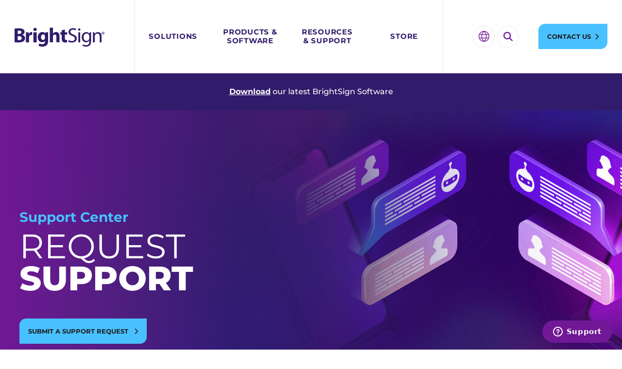

--- FILE ---
content_type: text/html; charset=UTF-8
request_url: https://www.brightsign.biz/resources/request-support/
body_size: 15532
content:
<!doctype html>
<html lang="en-US">
<head>
    <meta charset="UTF-8">
    <meta name="viewport" content="width=device-width, initial-scale=1">
    <link rel="profile" href="https://gmpg.org/xfn/11">

    <!-- FontAwesome kit -->
    <script defer src="https://kit.fontawesome.com/e72eb4e75f.js" crossorigin="anonymous"></script>

    <meta name='robots' content='index, follow, max-image-preview:large, max-snippet:-1, max-video-preview:-1' />
	<style>img:is([sizes="auto" i], [sizes^="auto," i]) { contain-intrinsic-size: 3000px 1500px }</style>
	
<!-- Google Tag Manager for WordPress by gtm4wp.com -->
<script data-cfasync="false" data-pagespeed-no-defer>
	var gtm4wp_datalayer_name = "dataLayer";
	var dataLayer = dataLayer || [];

	const gtm4wp_scrollerscript_debugmode         = true;
	const gtm4wp_scrollerscript_callbacktime      = 100;
	const gtm4wp_scrollerscript_readerlocation    = 150;
	const gtm4wp_scrollerscript_contentelementid  = "content";
	const gtm4wp_scrollerscript_scannertime       = 60;
</script>
<!-- End Google Tag Manager for WordPress by gtm4wp.com -->
	<!-- This site is optimized with the Yoast SEO Premium plugin v26.6 (Yoast SEO v26.6) - https://yoast.com/wordpress/plugins/seo/ -->
	<title>Request Technical Support | BrightSign®</title>
	<meta name="description" content="Need technical assistance with your BrightSign player? Our support team is here to help. Submit a support request online and we&#039;ll get back to you promptly with expert guidance and solutions." />
	<link rel="canonical" href="https://www.brightsign.biz/resources/request-support/" />
	<meta property="og:locale" content="en_US" />
	<meta property="og:type" content="article" />
	<meta property="og:title" content="Request Support" />
	<meta property="og:description" content="Need technical assistance with your BrightSign player? Our support team is here to help. Submit a support request online and we&#039;ll get back to you promptly with expert guidance and solutions." />
	<meta property="og:url" content="https://www.brightsign.biz/resources/request-support/" />
	<meta property="og:site_name" content="BrightSign®" />
	<meta property="article:publisher" content="https://www.facebook.com/BrightSignLLC/" />
	<meta property="article:modified_time" content="2025-11-24T14:18:13+00:00" />
	<meta name="twitter:card" content="summary_large_image" />
	<meta name="twitter:site" content="@BrightSign" />
	<script type="application/ld+json" class="yoast-schema-graph">{"@context":"https://schema.org","@graph":[{"@type":"WebPage","@id":"https://www.brightsign.biz/resources/request-support/","url":"https://www.brightsign.biz/resources/request-support/","name":"Request Technical Support | BrightSign®","isPartOf":{"@id":"https://www.brightsign.biz/it/#website"},"datePublished":"2023-03-27T20:58:09+00:00","dateModified":"2025-11-24T14:18:13+00:00","description":"Need technical assistance with your BrightSign player? Our support team is here to help. Submit a support request online and we'll get back to you promptly with expert guidance and solutions.","breadcrumb":{"@id":"https://www.brightsign.biz/resources/request-support/#breadcrumb"},"inLanguage":"en-US","potentialAction":[{"@type":"ReadAction","target":["https://www.brightsign.biz/resources/request-support/"]}]},{"@type":"BreadcrumbList","@id":"https://www.brightsign.biz/resources/request-support/#breadcrumb","itemListElement":[{"@type":"ListItem","position":1,"name":"Home","item":"https://www.brightsign.biz/"},{"@type":"ListItem","position":2,"name":"Resources","item":"https://www.brightsign.biz/resources/"},{"@type":"ListItem","position":3,"name":"Request Support"}]},{"@type":"WebSite","@id":"https://www.brightsign.biz/it/#website","url":"https://www.brightsign.biz/it/","name":"BrightSign®","description":"The Most Trusted Digital Signage Player","publisher":{"@id":"https://www.brightsign.biz/it/#organization"},"potentialAction":[{"@type":"SearchAction","target":{"@type":"EntryPoint","urlTemplate":"https://www.brightsign.biz/it/?s={search_term_string}"},"query-input":{"@type":"PropertyValueSpecification","valueRequired":true,"valueName":"search_term_string"}}],"inLanguage":"en-US"},{"@type":"Organization","@id":"https://www.brightsign.biz/it/#organization","name":"BrightSign","url":"https://www.brightsign.biz/it/","logo":{"@type":"ImageObject","inLanguage":"en-US","@id":"https://www.brightsign.biz/it/#/schema/logo/image/","url":"https://www.brightsign.biz/wp-content/uploads/2023/02/BrightSign_logo.png","contentUrl":"https://www.brightsign.biz/wp-content/uploads/2023/02/BrightSign_logo.png","width":400,"height":87,"caption":"BrightSign"},"image":{"@id":"https://www.brightsign.biz/it/#/schema/logo/image/"},"sameAs":["https://www.facebook.com/BrightSignLLC/","https://x.com/BrightSign","https://www.instagram.com/brightsign/","https://www.linkedin.com/company/brightsign/","https://www.youtube.com/@BrightSignLLC","https://vimeo.com/brightsign"]}]}</script>
	<!-- / Yoast SEO Premium plugin. -->


<link rel='dns-prefetch' href='//player.vimeo.com' />
<link rel='dns-prefetch' href='//cdnjs.cloudflare.com' />
<link rel="alternate" type="application/rss+xml" title="BrightSign® &raquo; Feed" href="https://www.brightsign.biz/feed/" />
<link rel="alternate" type="application/rss+xml" title="BrightSign® &raquo; Comments Feed" href="https://www.brightsign.biz/comments/feed/" />
<script>
window._wpemojiSettings = {"baseUrl":"https:\/\/s.w.org\/images\/core\/emoji\/16.0.1\/72x72\/","ext":".png","svgUrl":"https:\/\/s.w.org\/images\/core\/emoji\/16.0.1\/svg\/","svgExt":".svg","source":{"concatemoji":"https:\/\/www.brightsign.biz\/wp-includes\/js\/wp-emoji-release.min.js?ver=6.8.3"}};
/*! This file is auto-generated */
!function(s,n){var o,i,e;function c(e){try{var t={supportTests:e,timestamp:(new Date).valueOf()};sessionStorage.setItem(o,JSON.stringify(t))}catch(e){}}function p(e,t,n){e.clearRect(0,0,e.canvas.width,e.canvas.height),e.fillText(t,0,0);var t=new Uint32Array(e.getImageData(0,0,e.canvas.width,e.canvas.height).data),a=(e.clearRect(0,0,e.canvas.width,e.canvas.height),e.fillText(n,0,0),new Uint32Array(e.getImageData(0,0,e.canvas.width,e.canvas.height).data));return t.every(function(e,t){return e===a[t]})}function u(e,t){e.clearRect(0,0,e.canvas.width,e.canvas.height),e.fillText(t,0,0);for(var n=e.getImageData(16,16,1,1),a=0;a<n.data.length;a++)if(0!==n.data[a])return!1;return!0}function f(e,t,n,a){switch(t){case"flag":return n(e,"\ud83c\udff3\ufe0f\u200d\u26a7\ufe0f","\ud83c\udff3\ufe0f\u200b\u26a7\ufe0f")?!1:!n(e,"\ud83c\udde8\ud83c\uddf6","\ud83c\udde8\u200b\ud83c\uddf6")&&!n(e,"\ud83c\udff4\udb40\udc67\udb40\udc62\udb40\udc65\udb40\udc6e\udb40\udc67\udb40\udc7f","\ud83c\udff4\u200b\udb40\udc67\u200b\udb40\udc62\u200b\udb40\udc65\u200b\udb40\udc6e\u200b\udb40\udc67\u200b\udb40\udc7f");case"emoji":return!a(e,"\ud83e\udedf")}return!1}function g(e,t,n,a){var r="undefined"!=typeof WorkerGlobalScope&&self instanceof WorkerGlobalScope?new OffscreenCanvas(300,150):s.createElement("canvas"),o=r.getContext("2d",{willReadFrequently:!0}),i=(o.textBaseline="top",o.font="600 32px Arial",{});return e.forEach(function(e){i[e]=t(o,e,n,a)}),i}function t(e){var t=s.createElement("script");t.src=e,t.defer=!0,s.head.appendChild(t)}"undefined"!=typeof Promise&&(o="wpEmojiSettingsSupports",i=["flag","emoji"],n.supports={everything:!0,everythingExceptFlag:!0},e=new Promise(function(e){s.addEventListener("DOMContentLoaded",e,{once:!0})}),new Promise(function(t){var n=function(){try{var e=JSON.parse(sessionStorage.getItem(o));if("object"==typeof e&&"number"==typeof e.timestamp&&(new Date).valueOf()<e.timestamp+604800&&"object"==typeof e.supportTests)return e.supportTests}catch(e){}return null}();if(!n){if("undefined"!=typeof Worker&&"undefined"!=typeof OffscreenCanvas&&"undefined"!=typeof URL&&URL.createObjectURL&&"undefined"!=typeof Blob)try{var e="postMessage("+g.toString()+"("+[JSON.stringify(i),f.toString(),p.toString(),u.toString()].join(",")+"));",a=new Blob([e],{type:"text/javascript"}),r=new Worker(URL.createObjectURL(a),{name:"wpTestEmojiSupports"});return void(r.onmessage=function(e){c(n=e.data),r.terminate(),t(n)})}catch(e){}c(n=g(i,f,p,u))}t(n)}).then(function(e){for(var t in e)n.supports[t]=e[t],n.supports.everything=n.supports.everything&&n.supports[t],"flag"!==t&&(n.supports.everythingExceptFlag=n.supports.everythingExceptFlag&&n.supports[t]);n.supports.everythingExceptFlag=n.supports.everythingExceptFlag&&!n.supports.flag,n.DOMReady=!1,n.readyCallback=function(){n.DOMReady=!0}}).then(function(){return e}).then(function(){var e;n.supports.everything||(n.readyCallback(),(e=n.source||{}).concatemoji?t(e.concatemoji):e.wpemoji&&e.twemoji&&(t(e.twemoji),t(e.wpemoji)))}))}((window,document),window._wpemojiSettings);
</script>
<style id='wp-emoji-styles-inline-css'>

	img.wp-smiley, img.emoji {
		display: inline !important;
		border: none !important;
		box-shadow: none !important;
		height: 1em !important;
		width: 1em !important;
		margin: 0 0.07em !important;
		vertical-align: -0.1em !important;
		background: none !important;
		padding: 0 !important;
	}
</style>
<link rel='stylesheet' id='wp-block-library-css' href='https://www.brightsign.biz/wp-includes/css/dist/block-library/style.min.css?ver=6.8.3' media='all' />
<style id='classic-theme-styles-inline-css'>
/*! This file is auto-generated */
.wp-block-button__link{color:#fff;background-color:#32373c;border-radius:9999px;box-shadow:none;text-decoration:none;padding:calc(.667em + 2px) calc(1.333em + 2px);font-size:1.125em}.wp-block-file__button{background:#32373c;color:#fff;text-decoration:none}
</style>
<link rel='stylesheet' id='pardot-css' href='https://www.brightsign.biz/wp-content/plugins/pardot/build/style-index.css?ver=1718219642' media='all' />
<style id='safe-svg-svg-icon-style-inline-css'>
.safe-svg-cover{text-align:center}.safe-svg-cover .safe-svg-inside{display:inline-block;max-width:100%}.safe-svg-cover svg{fill:currentColor;height:100%;max-height:100%;max-width:100%;width:100%}

</style>
<style id='global-styles-inline-css'>
:root{--wp--preset--aspect-ratio--square: 1;--wp--preset--aspect-ratio--4-3: 4/3;--wp--preset--aspect-ratio--3-4: 3/4;--wp--preset--aspect-ratio--3-2: 3/2;--wp--preset--aspect-ratio--2-3: 2/3;--wp--preset--aspect-ratio--16-9: 16/9;--wp--preset--aspect-ratio--9-16: 9/16;--wp--preset--color--black: #000000;--wp--preset--color--cyan-bluish-gray: #abb8c3;--wp--preset--color--white: #ffffff;--wp--preset--color--pale-pink: #f78da7;--wp--preset--color--vivid-red: #cf2e2e;--wp--preset--color--luminous-vivid-orange: #ff6900;--wp--preset--color--luminous-vivid-amber: #fcb900;--wp--preset--color--light-green-cyan: #7bdcb5;--wp--preset--color--vivid-green-cyan: #00d084;--wp--preset--color--pale-cyan-blue: #8ed1fc;--wp--preset--color--vivid-cyan-blue: #0693e3;--wp--preset--color--vivid-purple: #9b51e0;--wp--preset--gradient--vivid-cyan-blue-to-vivid-purple: linear-gradient(135deg,rgba(6,147,227,1) 0%,rgb(155,81,224) 100%);--wp--preset--gradient--light-green-cyan-to-vivid-green-cyan: linear-gradient(135deg,rgb(122,220,180) 0%,rgb(0,208,130) 100%);--wp--preset--gradient--luminous-vivid-amber-to-luminous-vivid-orange: linear-gradient(135deg,rgba(252,185,0,1) 0%,rgba(255,105,0,1) 100%);--wp--preset--gradient--luminous-vivid-orange-to-vivid-red: linear-gradient(135deg,rgba(255,105,0,1) 0%,rgb(207,46,46) 100%);--wp--preset--gradient--very-light-gray-to-cyan-bluish-gray: linear-gradient(135deg,rgb(238,238,238) 0%,rgb(169,184,195) 100%);--wp--preset--gradient--cool-to-warm-spectrum: linear-gradient(135deg,rgb(74,234,220) 0%,rgb(151,120,209) 20%,rgb(207,42,186) 40%,rgb(238,44,130) 60%,rgb(251,105,98) 80%,rgb(254,248,76) 100%);--wp--preset--gradient--blush-light-purple: linear-gradient(135deg,rgb(255,206,236) 0%,rgb(152,150,240) 100%);--wp--preset--gradient--blush-bordeaux: linear-gradient(135deg,rgb(254,205,165) 0%,rgb(254,45,45) 50%,rgb(107,0,62) 100%);--wp--preset--gradient--luminous-dusk: linear-gradient(135deg,rgb(255,203,112) 0%,rgb(199,81,192) 50%,rgb(65,88,208) 100%);--wp--preset--gradient--pale-ocean: linear-gradient(135deg,rgb(255,245,203) 0%,rgb(182,227,212) 50%,rgb(51,167,181) 100%);--wp--preset--gradient--electric-grass: linear-gradient(135deg,rgb(202,248,128) 0%,rgb(113,206,126) 100%);--wp--preset--gradient--midnight: linear-gradient(135deg,rgb(2,3,129) 0%,rgb(40,116,252) 100%);--wp--preset--font-size--small: 13px;--wp--preset--font-size--medium: 20px;--wp--preset--font-size--large: 36px;--wp--preset--font-size--x-large: 42px;--wp--preset--spacing--20: 0.44rem;--wp--preset--spacing--30: 0.67rem;--wp--preset--spacing--40: 1rem;--wp--preset--spacing--50: 1.5rem;--wp--preset--spacing--60: 2.25rem;--wp--preset--spacing--70: 3.38rem;--wp--preset--spacing--80: 5.06rem;--wp--preset--shadow--natural: 6px 6px 9px rgba(0, 0, 0, 0.2);--wp--preset--shadow--deep: 12px 12px 50px rgba(0, 0, 0, 0.4);--wp--preset--shadow--sharp: 6px 6px 0px rgba(0, 0, 0, 0.2);--wp--preset--shadow--outlined: 6px 6px 0px -3px rgba(255, 255, 255, 1), 6px 6px rgba(0, 0, 0, 1);--wp--preset--shadow--crisp: 6px 6px 0px rgba(0, 0, 0, 1);}:where(.is-layout-flex){gap: 0.5em;}:where(.is-layout-grid){gap: 0.5em;}body .is-layout-flex{display: flex;}.is-layout-flex{flex-wrap: wrap;align-items: center;}.is-layout-flex > :is(*, div){margin: 0;}body .is-layout-grid{display: grid;}.is-layout-grid > :is(*, div){margin: 0;}:where(.wp-block-columns.is-layout-flex){gap: 2em;}:where(.wp-block-columns.is-layout-grid){gap: 2em;}:where(.wp-block-post-template.is-layout-flex){gap: 1.25em;}:where(.wp-block-post-template.is-layout-grid){gap: 1.25em;}.has-black-color{color: var(--wp--preset--color--black) !important;}.has-cyan-bluish-gray-color{color: var(--wp--preset--color--cyan-bluish-gray) !important;}.has-white-color{color: var(--wp--preset--color--white) !important;}.has-pale-pink-color{color: var(--wp--preset--color--pale-pink) !important;}.has-vivid-red-color{color: var(--wp--preset--color--vivid-red) !important;}.has-luminous-vivid-orange-color{color: var(--wp--preset--color--luminous-vivid-orange) !important;}.has-luminous-vivid-amber-color{color: var(--wp--preset--color--luminous-vivid-amber) !important;}.has-light-green-cyan-color{color: var(--wp--preset--color--light-green-cyan) !important;}.has-vivid-green-cyan-color{color: var(--wp--preset--color--vivid-green-cyan) !important;}.has-pale-cyan-blue-color{color: var(--wp--preset--color--pale-cyan-blue) !important;}.has-vivid-cyan-blue-color{color: var(--wp--preset--color--vivid-cyan-blue) !important;}.has-vivid-purple-color{color: var(--wp--preset--color--vivid-purple) !important;}.has-black-background-color{background-color: var(--wp--preset--color--black) !important;}.has-cyan-bluish-gray-background-color{background-color: var(--wp--preset--color--cyan-bluish-gray) !important;}.has-white-background-color{background-color: var(--wp--preset--color--white) !important;}.has-pale-pink-background-color{background-color: var(--wp--preset--color--pale-pink) !important;}.has-vivid-red-background-color{background-color: var(--wp--preset--color--vivid-red) !important;}.has-luminous-vivid-orange-background-color{background-color: var(--wp--preset--color--luminous-vivid-orange) !important;}.has-luminous-vivid-amber-background-color{background-color: var(--wp--preset--color--luminous-vivid-amber) !important;}.has-light-green-cyan-background-color{background-color: var(--wp--preset--color--light-green-cyan) !important;}.has-vivid-green-cyan-background-color{background-color: var(--wp--preset--color--vivid-green-cyan) !important;}.has-pale-cyan-blue-background-color{background-color: var(--wp--preset--color--pale-cyan-blue) !important;}.has-vivid-cyan-blue-background-color{background-color: var(--wp--preset--color--vivid-cyan-blue) !important;}.has-vivid-purple-background-color{background-color: var(--wp--preset--color--vivid-purple) !important;}.has-black-border-color{border-color: var(--wp--preset--color--black) !important;}.has-cyan-bluish-gray-border-color{border-color: var(--wp--preset--color--cyan-bluish-gray) !important;}.has-white-border-color{border-color: var(--wp--preset--color--white) !important;}.has-pale-pink-border-color{border-color: var(--wp--preset--color--pale-pink) !important;}.has-vivid-red-border-color{border-color: var(--wp--preset--color--vivid-red) !important;}.has-luminous-vivid-orange-border-color{border-color: var(--wp--preset--color--luminous-vivid-orange) !important;}.has-luminous-vivid-amber-border-color{border-color: var(--wp--preset--color--luminous-vivid-amber) !important;}.has-light-green-cyan-border-color{border-color: var(--wp--preset--color--light-green-cyan) !important;}.has-vivid-green-cyan-border-color{border-color: var(--wp--preset--color--vivid-green-cyan) !important;}.has-pale-cyan-blue-border-color{border-color: var(--wp--preset--color--pale-cyan-blue) !important;}.has-vivid-cyan-blue-border-color{border-color: var(--wp--preset--color--vivid-cyan-blue) !important;}.has-vivid-purple-border-color{border-color: var(--wp--preset--color--vivid-purple) !important;}.has-vivid-cyan-blue-to-vivid-purple-gradient-background{background: var(--wp--preset--gradient--vivid-cyan-blue-to-vivid-purple) !important;}.has-light-green-cyan-to-vivid-green-cyan-gradient-background{background: var(--wp--preset--gradient--light-green-cyan-to-vivid-green-cyan) !important;}.has-luminous-vivid-amber-to-luminous-vivid-orange-gradient-background{background: var(--wp--preset--gradient--luminous-vivid-amber-to-luminous-vivid-orange) !important;}.has-luminous-vivid-orange-to-vivid-red-gradient-background{background: var(--wp--preset--gradient--luminous-vivid-orange-to-vivid-red) !important;}.has-very-light-gray-to-cyan-bluish-gray-gradient-background{background: var(--wp--preset--gradient--very-light-gray-to-cyan-bluish-gray) !important;}.has-cool-to-warm-spectrum-gradient-background{background: var(--wp--preset--gradient--cool-to-warm-spectrum) !important;}.has-blush-light-purple-gradient-background{background: var(--wp--preset--gradient--blush-light-purple) !important;}.has-blush-bordeaux-gradient-background{background: var(--wp--preset--gradient--blush-bordeaux) !important;}.has-luminous-dusk-gradient-background{background: var(--wp--preset--gradient--luminous-dusk) !important;}.has-pale-ocean-gradient-background{background: var(--wp--preset--gradient--pale-ocean) !important;}.has-electric-grass-gradient-background{background: var(--wp--preset--gradient--electric-grass) !important;}.has-midnight-gradient-background{background: var(--wp--preset--gradient--midnight) !important;}.has-small-font-size{font-size: var(--wp--preset--font-size--small) !important;}.has-medium-font-size{font-size: var(--wp--preset--font-size--medium) !important;}.has-large-font-size{font-size: var(--wp--preset--font-size--large) !important;}.has-x-large-font-size{font-size: var(--wp--preset--font-size--x-large) !important;}
:where(.wp-block-post-template.is-layout-flex){gap: 1.25em;}:where(.wp-block-post-template.is-layout-grid){gap: 1.25em;}
:where(.wp-block-columns.is-layout-flex){gap: 2em;}:where(.wp-block-columns.is-layout-grid){gap: 2em;}
:root :where(.wp-block-pullquote){font-size: 1.5em;line-height: 1.6;}
</style>
<link rel='stylesheet' id='trp-language-switcher-style-css' href='https://www.brightsign.biz/wp-content/plugins/translatepress-multilingual/assets/css/trp-language-switcher.css?ver=3.0.6' media='all' />
<link rel='stylesheet' id='foundation-css' href='https://www.brightsign.biz/wp-content/themes/brightsign2024/dist/foundation-styles.css?ver=3.8.2' media='all' />
<link rel='stylesheet' id='custom-styles-css' href='https://www.brightsign.biz/wp-content/themes/brightsign2024/dist/site-styles.css?ver=3.8.2' media='all' />
<link rel='stylesheet' id='tablepress-default-css' href='https://www.brightsign.biz/wp-content/tablepress-combined.min.css?ver=6' media='all' />
<link rel='stylesheet' id='searchwp-forms-css' href='https://www.brightsign.biz/wp-content/plugins/searchwp/assets/css/frontend/search-forms.min.css?ver=4.5.6' media='all' />
<script src="https://www.brightsign.biz/wp-includes/js/jquery/jquery.min.js?ver=3.7.1" id="jquery-core-js"></script>
<script src="https://www.brightsign.biz/wp-includes/js/jquery/jquery-migrate.min.js?ver=3.4.1" id="jquery-migrate-js"></script>
<script src="https://www.brightsign.biz/wp-content/plugins/duracelltomi-google-tag-manager/dist/js/analytics-talk-content-tracking.js?ver=1.22.3" id="gtm4wp-scroll-tracking-js"></script>
<link rel="https://api.w.org/" href="https://www.brightsign.biz/wp-json/" /><link rel="alternate" title="JSON" type="application/json" href="https://www.brightsign.biz/wp-json/wp/v2/pages/797" /><link rel="EditURI" type="application/rsd+xml" title="RSD" href="https://www.brightsign.biz/xmlrpc.php?rsd" />
<link rel='shortlink' href='https://www.brightsign.biz/?p=797' />
<link rel="alternate" title="oEmbed (JSON)" type="application/json+oembed" href="https://www.brightsign.biz/wp-json/oembed/1.0/embed?url=https%3A%2F%2Fwww.brightsign.biz%2Fresources%2Frequest-support%2F" />
<link rel="alternate" title="oEmbed (XML)" type="text/xml+oembed" href="https://www.brightsign.biz/wp-json/oembed/1.0/embed?url=https%3A%2F%2Fwww.brightsign.biz%2Fresources%2Frequest-support%2F&#038;format=xml" />
<link rel="alternate" hreflang="en-US" href="https://www.brightsign.biz/resources/request-support/"/>
<link rel="alternate" hreflang="nl-NL" href="https://www.brightsign.biz/nl/middelen/ondersteuning-aanvragen/"/>
<link rel="alternate" hreflang="de-DE" href="https://www.brightsign.biz/de/ressourcen/unterstutzung-anfordern/"/>
<link rel="alternate" hreflang="ja" href="https://www.brightsign.biz/ja/%e3%83%aa%e3%82%bd%e3%83%bc%e3%82%b9/%e3%82%b5%e3%83%9d%e3%83%bc%e3%83%88%e3%82%92%e4%be%9d%e9%a0%bc%e3%81%99%e3%82%8b/"/>
<link rel="alternate" hreflang="zh-CN" href="https://www.brightsign.biz/zh/%e8%b5%84%e6%ba%90/%e8%af%b7%e6%b1%82%e6%94%af%e6%8f%b4/"/>
<link rel="alternate" hreflang="es-ES" href="https://www.brightsign.biz/es/recursos/solicitar-asistencia/"/>
<link rel="alternate" hreflang="fr-FR" href="https://www.brightsign.biz/fr/ressources/demande-de-soutien/"/>
<link rel="alternate" hreflang="it-IT" href="https://www.brightsign.biz/it/risorse/richiesta-di-assistenza/"/>
<link rel="alternate" hreflang="en" href="https://www.brightsign.biz/resources/request-support/"/>
<link rel="alternate" hreflang="nl" href="https://www.brightsign.biz/nl/middelen/ondersteuning-aanvragen/"/>
<link rel="alternate" hreflang="de" href="https://www.brightsign.biz/de/ressourcen/unterstutzung-anfordern/"/>
<link rel="alternate" hreflang="zh" href="https://www.brightsign.biz/zh/%e8%b5%84%e6%ba%90/%e8%af%b7%e6%b1%82%e6%94%af%e6%8f%b4/"/>
<link rel="alternate" hreflang="es" href="https://www.brightsign.biz/es/recursos/solicitar-asistencia/"/>
<link rel="alternate" hreflang="fr" href="https://www.brightsign.biz/fr/ressources/demande-de-soutien/"/>
<link rel="alternate" hreflang="it" href="https://www.brightsign.biz/it/risorse/richiesta-di-assistenza/"/>

<!-- Google Tag Manager for WordPress by gtm4wp.com -->
<!-- GTM Container placement set to automatic -->
<script data-cfasync="false" data-pagespeed-no-defer>
	var dataLayer_content = {"pagePostType":"page","pagePostType2":"single-page","pagePostAuthor":"webtech"};
	dataLayer.push( dataLayer_content );
</script>
<script data-cfasync="false" data-pagespeed-no-defer>
(function(w,d,s,l,i){w[l]=w[l]||[];w[l].push({'gtm.start':
new Date().getTime(),event:'gtm.js'});var f=d.getElementsByTagName(s)[0],
j=d.createElement(s),dl=l!='dataLayer'?'&l='+l:'';j.async=true;j.src=
'//www.googletagmanager.com/gtm.js?id='+i+dl;f.parentNode.insertBefore(j,f);
})(window,document,'script','dataLayer','GTM-PRVGQ3L');
</script>
<!-- End Google Tag Manager for WordPress by gtm4wp.com -->    <!-- Hotjar Tracking Code for Your Site -->
    <script>
		(function(h,o,t,j,a,r){
		h.hj=h.hj||function(){(h.hj.q=h.hj.q||[]).push(arguments)};
		h._hjSettings={hjid:3571031,hjsv:6};
		a=o.getElementsByTagName('head')[0];
		r=o.createElement('script');r.async=1;
		r.src=t+h._hjSettings.hjid+j+h._hjSettings.hjsv;
		a.appendChild(r);
		})(window,document,'https://static.hotjar.com/c/hotjar-','.js?sv=');
	</script>
    <link rel="icon" href="https://www.brightsign.biz/wp-content/uploads/2023/04/cropped-cropped-icon-32x32.png" sizes="32x32" />
<link rel="icon" href="https://www.brightsign.biz/wp-content/uploads/2023/04/cropped-cropped-icon-192x192.png" sizes="192x192" />
<link rel="apple-touch-icon" href="https://www.brightsign.biz/wp-content/uploads/2023/04/cropped-cropped-icon-180x180.png" />
<meta name="msapplication-TileImage" content="https://www.brightsign.biz/wp-content/uploads/2023/04/cropped-cropped-icon-270x270.png" />
</head>

<body class="wp-singular page-template-default page page-id-797 page-child parent-pageid-556 wp-custom-logo wp-theme-brightsign2024 translatepress-en_US">

<!-- GTM Container placement set to automatic -->
<!-- Google Tag Manager (noscript) -->
				<noscript><iframe src="https://www.googletagmanager.com/ns.html?id=GTM-PRVGQ3L" height="0" width="0" style="display:none;visibility:hidden" aria-hidden="true"></iframe></noscript>
<!-- End Google Tag Manager (noscript) -->

<div id="page" class="site">
    <a class="skip-link screen-reader-text" href="#primary">Skip to content</a>

    <header id="masthead" class="site-header">

        <div class="inner-masthead">

            <button class="hamburger-menu hide-for-large" type="button" data-toggle="mega-overlay" aria-label="open the mega menu">
                <span class="screen-reader-text">Menu</span>
                <div class="hamburger-icon"></div>
            </button>

            <div class="site-title">
                <a href="https://www.brightsign.biz/" rel="home">
                                            <img aria-hidden="hidden" src="https://www.brightsign.biz/wp-content/uploads/2024/05/Logo-svg.svg" alt="logo for BrightSign®" />
                        <span class="screen-reader-text">BrightSign®</span>
                                    </a>
            </div><!-- .site-title -->

            <nav class="main-menu show-for-large">
                
<ul>


<li class="top-level ">
    <a class=" non-clickable" href="" target="_self" onclick="return false;">Solutions</a>


    <ul class="sub-menu">
    <div class="inner-submenu grid-x">

    
    <li class="cell auto child-item ">

    <div class="header-title big">
        Why BrightSign?    </div>
    <br>
    <span class="header-intro">BrightSign offers an end-to-end digital signage solution that empowers businesses to attract, engage, and captivate audiences by bringing visual content and experiences to life.</span>


        <ul class="sub-sub-menu">
        <li class="grandchild-item underline ">
        <a class=" " href="https://www.brightsign.biz/brightsign-advantage/" target="_self" >Learn More</a>
    </li>
        <li class="grandchild-item underline ">
        <a class=" " href="https://www.brightsign.biz/digital-signage-101/" target="_self" >Digital Signage 101</a>
    </li>
        </ul><!-- sub-sub-menu -->
    
    </li><!-- cell auto child-item -->

    
    <li class="cell auto child-item ">

    <div class="header-title default">
        By Business Need    </div>
    <br>
    <span class="header-intro"></span>


        <ul class="sub-sub-menu">
        <li class="grandchild-item basic ">
        <a class=" " href="https://www.brightsign.biz/solutions/artificial-intelligence/" target="_self" >AI-Enabled Signage</a>
    </li>
        <li class="grandchild-item basic ">
        <a class=" " href="https://www.brightsign.biz/solutions/video-walls/" target="_self" >Video Walls</a>
    </li>
        <li class="grandchild-item basic ">
        <a class=" " href="https://www.brightsign.biz/solutions/multi-screen/" target="_self" >Multi-Screen</a>
    </li>
        <li class="grandchild-item basic ">
        <a class=" " href="https://www.brightsign.biz/solutions/interactive-demos/" target="_self" >Interactive Demos</a>
    </li>
        <li class="grandchild-item basic ">
        <a class=" " href="https://www.brightsign.biz/solutions/digital-signage/" target="_self" >Digital Signage</a>
    </li>
        <li class="grandchild-item basic ">
        <a class=" " href="https://www.brightsign.biz/solutions/3d-immersive/" target="_self" >3D &amp; Immersive</a>
    </li>
        <li class="grandchild-item basic ">
        <a class=" " href="https://www.brightsign.biz/solutions/audio-experiences/" target="_self" >Audio Experiences</a>
    </li>
        </ul><!-- sub-sub-menu -->
    
    </li><!-- cell auto child-item -->

    
    <li class="cell auto child-item ">

    <div class="header-title default">
        By Industry    </div>
    <br>
    <span class="header-intro"></span>


        <ul class="sub-sub-menu">
        <li class="grandchild-item basic ">
        <a class=" " href="https://www.brightsign.biz/industry/retail/" target="_self" >Retail</a>
    </li>
        <li class="grandchild-item basic ">
        <a class=" " href="https://www.brightsign.biz/industry/transportation/" target="_self" >Transportation</a>
    </li>
        <li class="grandchild-item basic ">
        <a class=" " href="https://www.brightsign.biz/industry/enterprise/" target="_self" >Enterprise</a>
    </li>
        <li class="grandchild-item basic ">
        <a class=" " href="https://www.brightsign.biz/industry/museums/" target="_self" >Museums</a>
    </li>
        <li class="grandchild-item basic ">
        <a class=" " href="https://www.brightsign.biz/industry/public-spaces/" target="_self" >Public Spaces</a>
    </li>
        <li class="grandchild-item basic ">
        <a class=" " href="https://www.brightsign.biz/industry/finance/" target="_self" >Banking &amp; Finance</a>
    </li>
        <li class="grandchild-item basic ">
        <a class=" " href="https://www.brightsign.biz/industry/healthcare/" target="_self" >Healthcare</a>
    </li>
        <li class="grandchild-item basic ">
        <a class=" " href="https://www.brightsign.biz/industry/entertainment-venues/" target="_self" >Entertainment Venues</a>
    </li>
        <li class="grandchild-item basic ">
        <a class=" " href="https://www.brightsign.biz/industry/hospitality/" target="_self" >Hospitality</a>
    </li>
        <li class="grandchild-item basic ">
        <a class=" " href="https://www.brightsign.biz/industry/restaurants/" target="_self" >Restaurants</a>
    </li>
        <li class="grandchild-item basic ">
        <a class=" " href="https://www.brightsign.biz/industry/education/" target="_self" >Education</a>
    </li>
        </ul><!-- sub-sub-menu -->
    
    </li><!-- cell auto child-item -->

    
    <li class="cell auto child-item ">

    <div class="header-title default">
        By Your Role    </div>
    <br>
    <span class="header-intro"></span>


        <ul class="sub-sub-menu">
        <li class="grandchild-item basic ">
        <a class=" " href="https://www.brightsign.biz/partners/become-a-reseller/" target="_self" >Reseller</a>
    </li>
        <li class="grandchild-item basic ">
        <a class=" " href="https://docs.brightsign.biz/developers" target="_blank" >Developer</a>
    </li>
        </ul><!-- sub-sub-menu -->
    
    </li><!-- cell auto child-item -->

    
    <li class="cell auto child-item ">

    <div class="header-title default">
        By Partner    </div>
    <br>
    <span class="header-intro">Our products and solutions work best with our network of partners to create powerful experiences with BrightSign technology.</span>


        <ul class="sub-sub-menu">
        <li class="grandchild-item underline ">
        <a class=" " href="https://www.brightsign.biz/partners/" target="_self" >See Our Partner List</a>
    </li>
        </ul><!-- sub-sub-menu -->
    
    </li><!-- cell auto child-item -->

    
    </div><!-- inner-submenu -->

    </ul><!-- submenu closure -->

    
</li><!-- parent link closure -->


<li class="top-level ">
    <a class=" non-clickable" href="" target="_self" onclick="return false;">Products &amp; Software</a>


    <ul class="sub-menu">
    <div class="inner-submenu grid-x">

    
    <li class="cell auto child-item ">

    <div class="header-title default">
        Digital Signage Players    </div>
    <br>
    <span class="header-intro"></span>


        <ul class="sub-sub-menu">
        <li class="grandchild-item bold ">
        <a class=" " href="https://www.brightsign.biz/brightsign-players/series-6/" target="_self" >Series 6 Digital Signage Players</a>
    </li>
        <li class="grandchild-item basic ">
        <a class=" " href="https://www.brightsign.biz/brightsign-players/series-6/hd6/" target="_self" >BrightSign HD6</a>
    </li>
        <li class="grandchild-item basic ">
        <a class=" " href="https://www.brightsign.biz/brightsign-players/series-6/xd6/" target="_self" >BrightSign XD6</a>
    </li>
        <li class="grandchild-item basic ">
        <a class=" " href="https://www.brightsign.biz/brightsign-players/series-6/" target="_self" >More...</a>
    </li>
        <li class="grandchild-item bold ">
        <a class=" " href="https://www.brightsign.biz/brightsign-players/series-5/" target="_self" >Series 5 Digital Signage Players</a>
    </li>
        <li class="grandchild-item bold ">
        <a class=" " href="https://www.brightsign.biz/brightsign-players/series-4/" target="_self" >Series 4 Digital Signage Players</a>
    </li>
        <li class="grandchild-item bold ">
        <a class=" " href="https://www.brightsign.biz/brightsign-players/software/" target="_self" >bsn.Control Device Manager</a>
    </li>
        </ul><!-- sub-sub-menu -->
    
    </li><!-- cell auto child-item -->

    
    <li class="cell auto child-item ">

    <div class="header-title default">
        Software    </div>
    <br>
    <span class="header-intro">From content authoring to security and maintenance, our software solutions will keep your signage fresh, secure, and running.</span>


        <ul class="sub-sub-menu">
        <li class="grandchild-item underline ">
        <a class=" " href="https://www.brightsign.biz/brightsign-advantage/brightsign-os/" target="_self" >Explore BrightSignOS™</a>
    </li>
        <li class="grandchild-item underline ">
        <a class=" " href="https://www.brightsign.biz/resources/software-downloads/" target="_self" >Download Software</a>
    </li>
        </ul><!-- sub-sub-menu -->
    
    </li><!-- cell auto child-item -->

    
    <li class="cell auto child-item ">

    <div class="header-title default">
        Services    </div>
    <br>
    <span class="header-intro">Pre-provisioning services to accelerate deployments, and purpose-built cloud infrastructure that makes it easy to connect and control players remotely, manage content, and administer networks right out of the box.</span>


        <ul class="sub-sub-menu">
        <li class="grandchild-item underline ">
        <a class=" " href="https://www.brightsign.biz/brightsign-players/services/" target="_self" >Professional Services</a>
    </li>
        <li class="grandchild-item underline ">
        <a class=" " href="https://www.brightsign.biz/brightsign-players/software/" target="_self" >Subscription Services</a>
    </li>
        </ul><!-- sub-sub-menu -->
    
    </li><!-- cell auto child-item -->

    
    <li class="cell auto child-item ">

    <div class="header-title default">
        BrightSign Built-In    </div>
    <br>
    <span class="header-intro">BrightSign Built-In seamlessly combines premium commercial-grade displays with the power of BrightSign’s SoC solution.</span>


        <ul class="sub-sub-menu">
        <li class="grandchild-item underline ">
        <a class=" " href="https://www.brightsign.biz/brightsign-players/brightsign-built-in/" target="_self" >Learn More</a>
    </li>
        </ul><!-- sub-sub-menu -->
    
    </li><!-- cell auto child-item -->

    
    <li class="cell auto child-item ">

    <div class="header-title default">
        Accessories    </div>
    <br>
    <span class="header-intro">Purpose-built components to support your digital signage implementations. </span>


        <ul class="sub-sub-menu">
        <li class="grandchild-item underline ">
        <a class=" " href="https://www.brightsign.biz/brightsign-players/accessories/" target="_self" >View All Products</a>
    </li>
        </ul><!-- sub-sub-menu -->
    
    </li><!-- cell auto child-item -->

    
    </div><!-- inner-submenu -->

    </ul><!-- submenu closure -->

    
</li><!-- parent link closure -->


<li class="top-level ">
    <a class=" non-clickable" href="" target="_self" onclick="return false;">Resources &amp; Support</a>


    <ul class="sub-menu">
    <div class="inner-submenu grid-x">

    
    <li class="cell auto child-item ">

    <div class="header-title default">
        Support Center    </div>
    <br>
    <span class="header-intro">We have a number of ways to help you get the most out of our products and services.</span>


        <ul class="sub-sub-menu">
        <li class="grandchild-item underline ">
        <a class=" " href="https://docs.brightsign.biz/" target="_self" >Go to Support</a>
    </li>
        <li class="grandchild-item underline ">
        <a class=" " href="https://support.brightsign.biz/hc/en-us/requests/new" target="_blank" >Submit a Support Request</a>
    </li>
        </ul><!-- sub-sub-menu -->
    
    </li><!-- cell auto child-item -->

    
    <li class="cell auto child-item ">

    <div class="header-title default">
        Docs &amp; Guides    </div>
    <br>
    <span class="header-intro"></span>


        <ul class="sub-sub-menu">
        <li class="grandchild-item basic ">
        <a class=" " href="https://docs.brightsign.biz/start-here" target="_blank" >New User Guide</a>
    </li>
        <li class="grandchild-item basic ">
        <a class=" " href="https://docs.brightsign.biz/quickstarts" target="_blank" >Quickstart Guides</a>
    </li>
        <li class="grandchild-item basic ">
        <a class=" " href="https://docs.brightsign.biz/how-tos/video-guides" target="_blank" >Video Guides</a>
    </li>
        <li class="grandchild-item basic ">
        <a class=" " href="https://docs.brightsign.biz/user-guides" target="_blank" >User Guides</a>
    </li>
        </ul><!-- sub-sub-menu -->
    
    </li><!-- cell auto child-item -->

    
    <li class="cell auto child-item ">

    <div class="header-title default">
        &nbsp;    </div>
    <br>
    <span class="header-intro"></span>


        <ul class="sub-sub-menu">
        <li class="grandchild-item basic ">
        <a class=" " href="https://docs.brightsign.biz/faqs" target="_blank" >FAQs</a>
    </li>
        <li class="grandchild-item basic ">
        <a class=" " href="https://docs.brightsign.biz/how-tos" target="_blank" >How-to Guides</a>
    </li>
        <li class="grandchild-item basic ">
        <a class=" " href="https://docs.brightsign.biz/releases/release-notes" target="_blank" >Release Notes</a>
    </li>
        <li class="grandchild-item underline ">
        <a class=" " href="https://docs.brightsign.biz/" target="_self" >See All</a>
    </li>
        </ul><!-- sub-sub-menu -->
    
    </li><!-- cell auto child-item -->

    
    <li class="cell auto child-item ">

    <div class="header-title default">
        Resources    </div>
    <br>
    <span class="header-intro"></span>


        <ul class="sub-sub-menu">
        <li class="grandchild-item basic ">
        <a class=" " href="https://www.brightsign.biz/brightsign-players/warranty/" target="_self" >5-Year Warranty</a>
    </li>
        <li class="grandchild-item basic ">
        <a class=" " href="https://www.brightsign.biz/resources/dealer-resources/" target="_self" >Dealers</a>
    </li>
        <li class="grandchild-item basic ">
        <a class=" " href="https://www.brightsign.biz/resources/demos/" target="_self" >Demos</a>
    </li>
        <li class="grandchild-item basic ">
        <a class=" " href="https://www.brightsign.biz/resources/literature/" target="_self" >Datasheets</a>
    </li>
        <li class="grandchild-item basic ">
        <a class=" " href="https://www.brightsign.biz/resources/brightsign-live/" target="_self" >BrightSign Live</a>
    </li>
        <li class="grandchild-item basic ">
        <a class=" " href="https://www.brightsign.biz/resources/custom-training/" target="_self" >Custom Training</a>
    </li>
        </ul><!-- sub-sub-menu -->
    
    </li><!-- cell auto child-item -->

    
    <li class="cell auto child-item ">

    <div class="header-title default">
        &nbsp;    </div>
    <br>
    <span class="header-intro"></span>


        <ul class="sub-sub-menu">
        <li class="grandchild-item basic ">
        <a class=" " href="https://www.brightsign.biz/blog/" target="_self" >Blog</a>
    </li>
        <li class="grandchild-item basic ">
        <a class=" " href="https://www.brightsign.biz/news/" target="_self" >News</a>
    </li>
        <li class="grandchild-item basic ">
        <a class=" " href="https://www.brightsign.biz/case-studies/" target="_self" >Case Studies</a>
    </li>
        <li class="grandchild-item basic ">
        <a class=" " href="https://www.brightsign.biz/podcast/" target="_self" >Podcast</a>
    </li>
        <li class="grandchild-item underline ">
        <a class=" " href="https://www.brightsign.biz/resources/" target="_self" >See All</a>
    </li>
        </ul><!-- sub-sub-menu -->
    
    </li><!-- cell auto child-item -->

    
    </div><!-- inner-submenu -->

    </ul><!-- submenu closure -->

    
</li><!-- parent link closure -->


<li class="top-level ">
    <a class=" " href="https://store.brightsign.biz/" target="_blank" >Store</a>


    <ul class="sub-menu">
    <div class="inner-submenu grid-x">

    
    <li class="cell auto child-item ">

    <div class="header-title default">
        Support Center    </div>
    <br>
    <span class="header-intro">We have a number of ways to help you get the most out of our products and services.</span>


        <ul class="sub-sub-menu">
        <li class="grandchild-item underline ">
        <a class=" " href="https://docs.brightsign.biz/" target="_self" >Go to Support</a>
    </li>
        <li class="grandchild-item underline ">
        <a class=" " href="https://support.brightsign.biz/hc/en-us/requests/new" target="_blank" >Submit a Support Request</a>
    </li>
        </ul><!-- sub-sub-menu -->
    
    </li><!-- cell auto child-item -->

    
    <li class="cell auto child-item ">

    <div class="header-title default">
        Docs &amp; Guides    </div>
    <br>
    <span class="header-intro"></span>


        <ul class="sub-sub-menu">
        <li class="grandchild-item basic ">
        <a class=" " href="https://docs.brightsign.biz/start-here" target="_blank" >New User Guide</a>
    </li>
        <li class="grandchild-item basic ">
        <a class=" " href="https://docs.brightsign.biz/quickstarts" target="_blank" >Quickstart Guides</a>
    </li>
        <li class="grandchild-item basic ">
        <a class=" " href="https://docs.brightsign.biz/how-tos/video-guides" target="_blank" >Video Guides</a>
    </li>
        <li class="grandchild-item basic ">
        <a class=" " href="https://docs.brightsign.biz/user-guides" target="_blank" >User Guides</a>
    </li>
        </ul><!-- sub-sub-menu -->
    
    </li><!-- cell auto child-item -->

    
    <li class="cell auto child-item ">

    <div class="header-title default">
        &nbsp;    </div>
    <br>
    <span class="header-intro"></span>


        <ul class="sub-sub-menu">
        <li class="grandchild-item basic ">
        <a class=" " href="https://docs.brightsign.biz/faqs" target="_blank" >FAQs</a>
    </li>
        <li class="grandchild-item basic ">
        <a class=" " href="https://docs.brightsign.biz/how-tos" target="_blank" >How-to Guides</a>
    </li>
        <li class="grandchild-item basic ">
        <a class=" " href="https://docs.brightsign.biz/releases/release-notes" target="_blank" >Release Notes</a>
    </li>
        <li class="grandchild-item underline ">
        <a class=" " href="https://docs.brightsign.biz/" target="_self" >See All</a>
    </li>
        </ul><!-- sub-sub-menu -->
    
    </li><!-- cell auto child-item -->

    
    <li class="cell auto child-item ">

    <div class="header-title default">
        Resources    </div>
    <br>
    <span class="header-intro"></span>


        <ul class="sub-sub-menu">
        <li class="grandchild-item basic ">
        <a class=" " href="https://www.brightsign.biz/brightsign-players/warranty/" target="_self" >5-Year Warranty</a>
    </li>
        <li class="grandchild-item basic ">
        <a class=" " href="https://www.brightsign.biz/resources/dealer-resources/" target="_self" >Dealers</a>
    </li>
        <li class="grandchild-item basic ">
        <a class=" " href="https://www.brightsign.biz/resources/demos/" target="_self" >Demos</a>
    </li>
        <li class="grandchild-item basic ">
        <a class=" " href="https://www.brightsign.biz/resources/literature/" target="_self" >Datasheets</a>
    </li>
        <li class="grandchild-item basic ">
        <a class=" " href="https://www.brightsign.biz/resources/brightsign-live/" target="_self" >BrightSign Live</a>
    </li>
        <li class="grandchild-item basic ">
        <a class=" " href="https://www.brightsign.biz/resources/custom-training/" target="_self" >Custom Training</a>
    </li>
        </ul><!-- sub-sub-menu -->
    
    </li><!-- cell auto child-item -->

    
    <li class="cell auto child-item ">

    <div class="header-title default">
        &nbsp;    </div>
    <br>
    <span class="header-intro"></span>


        <ul class="sub-sub-menu">
        <li class="grandchild-item basic ">
        <a class=" " href="https://www.brightsign.biz/blog/" target="_self" >Blog</a>
    </li>
        <li class="grandchild-item basic ">
        <a class=" " href="https://www.brightsign.biz/news/" target="_self" >News</a>
    </li>
        <li class="grandchild-item basic ">
        <a class=" " href="https://www.brightsign.biz/case-studies/" target="_self" >Case Studies</a>
    </li>
        <li class="grandchild-item basic ">
        <a class=" " href="https://www.brightsign.biz/podcast/" target="_self" >Podcast</a>
    </li>
        <li class="grandchild-item underline ">
        <a class=" " href="https://www.brightsign.biz/resources/" target="_self" >See All</a>
    </li>
        </ul><!-- sub-sub-menu -->
    
    </li><!-- cell auto child-item -->

    
    </div><!-- inner-submenu -->

    </ul><!-- submenu closure -->

    
</li><!-- parent link closure -->


</ul><!-- .mega-menu -->

            </nav>

            <div class="search-contact">

                                    <button class="language-toggle" type="button" data-toggle="languages">
                        <span class="screen-reader-text">Toggle the language</span>
                        <i class="fa-sharp fa-light fa-globe"></i>
                    </button>
                    <div class="dropdown-pane" id="languages" data-dropdown data-position="bottom" data-alignment="right" data-auto-focus="true">
                        <div class="dropdown-inner">
                                                <ul data-no-translation>
                                                                                                <li> 
                                        <a href="https://www.brightsign.biz/resources/request-support/"> 
                                            <span class="lang-code">en</span> - <span class="lang-full">English</span>
                                        </a>
                                    </li>
                                                                    <li> 
                                        <a href="https://www.brightsign.biz/nl/middelen/ondersteuning-aanvragen/"> 
                                            <span class="lang-code">nl</span> - <span class="lang-full">Nederlands</span>
                                        </a>
                                    </li>
                                                                    <li> 
                                        <a href="https://www.brightsign.biz/de/ressourcen/unterstutzung-anfordern/"> 
                                            <span class="lang-code">de</span> - <span class="lang-full">Deutsch</span>
                                        </a>
                                    </li>
                                                                    <li> 
                                        <a href="https://www.brightsign.biz/ja/%e3%83%aa%e3%82%bd%e3%83%bc%e3%82%b9/%e3%82%b5%e3%83%9d%e3%83%bc%e3%83%88%e3%82%92%e4%be%9d%e9%a0%bc%e3%81%99%e3%82%8b/"> 
                                            <span class="lang-code">ja</span> - <span class="lang-full">日本語</span>
                                        </a>
                                    </li>
                                                                    <li> 
                                        <a href="https://www.brightsign.biz/zh/%e8%b5%84%e6%ba%90/%e8%af%b7%e6%b1%82%e6%94%af%e6%8f%b4/"> 
                                            <span class="lang-code">zh</span> - <span class="lang-full">简体中文</span>
                                        </a>
                                    </li>
                                                                    <li> 
                                        <a href="https://www.brightsign.biz/es/recursos/solicitar-asistencia/"> 
                                            <span class="lang-code">es</span> - <span class="lang-full">Español</span>
                                        </a>
                                    </li>
                                                                    <li> 
                                        <a href="https://www.brightsign.biz/fr/ressources/demande-de-soutien/"> 
                                            <span class="lang-code">fr</span> - <span class="lang-full">Français</span>
                                        </a>
                                    </li>
                                                                    <li> 
                                        <a href="https://www.brightsign.biz/it/risorse/richiesta-di-assistenza/"> 
                                            <span class="lang-code">it</span> - <span class="lang-full">Italiano</span>
                                        </a>
                                    </li>
                                                                                    </ul>
                        </div>
                    </div>
                
                <button class="search-toggle" type="button" aria-label="search the site">
                    <span class="screen-reader-text">Search</span>
                    <i class="fa-solid fa-magnifying-glass"></i>
                </button>

                                <div class="basic-button blue show-for-large">
                    <a href="https://www.brightsign.biz/contact-us/" target="_self">
                        CONTACT US<i class="fa-solid fa-chevron-right"></i>
                    </a>
                </div>
                
            </div><!-- .search-contact -->

        </div><!-- .inner-masthead -->

        <div id="search-overlay">
            <div class="search-inner">
                <form action="/" method="get" role="search" class="search-form">
                    <label for="search"><span class="screen-reader-text">Search</span></label>
                    <input type="search" name="s" id="search" placeholder="What are you looking for?" value="" />
                    <input type="submit" class="search-submit" value="Submit" />
                </form>
                <button class="close-search show-for-large"><i class="fa-regular fa-xmark"></i></button>
            </div>
        </div>

        <div class="full reveal" id="mega-overlay" data-reveal>
            <nav id="mobile-mega">
                
<ul class="vertical menu accordion-menu" data-accordion-menu data-submenu-toggle data-slide-speed="500">


<li class="top-level"><a href="#" target="_self">Solutions</a>


<ul class="menu vertical nested">
<div class="inner-submenu">


<li class="child-item">

<div class="header-title big">Why BrightSign?</div><span class="header-intro">BrightSign offers an end-to-end digital signage solution that empowers businesses to attract, engage, and captivate audiences by bringing visual content and experiences to life.</span>

<!-- THIS SHOULD BE GOOD AND IS CONTAINED-->

<ul class="sub-sub-menu">
<li class="grandchild-item underline"><a class="##" href="https://www.brightsign.biz/brightsign-advantage/" target="_self">Learn More</a></li>
<li class="grandchild-item underline"><a class="##" href="https://www.brightsign.biz/digital-signage-101/" target="_self">Digital Signage 101</a></li>
</ul><!-- sub-sub-menu -->

<!-- THIS SHOULD BE GOOD AND IS SELF CONTAINED-->
<!-- whether you had a grandchild menu or not you close out the child link-->

</li><!-- cell auto child-item -->


<li class="child-item">

<div class="header-title default">By Business Need</div><span class="header-intro"></span>

<!-- THIS SHOULD BE GOOD AND IS CONTAINED-->

<ul class="sub-sub-menu">
<li class="grandchild-item basic"><a class="##" href="https://www.brightsign.biz/solutions/artificial-intelligence/" target="_self">AI-Enabled Signage</a></li>
<li class="grandchild-item basic"><a class="##" href="https://www.brightsign.biz/solutions/video-walls/" target="_self">Video Walls</a></li>
<li class="grandchild-item basic"><a class="##" href="https://www.brightsign.biz/solutions/multi-screen/" target="_self">Multi-Screen</a></li>
<li class="grandchild-item basic"><a class="##" href="https://www.brightsign.biz/solutions/interactive-demos/" target="_self">Interactive Demos</a></li>
<li class="grandchild-item basic"><a class="##" href="https://www.brightsign.biz/solutions/digital-signage/" target="_self">Digital Signage</a></li>
<li class="grandchild-item basic"><a class="##" href="https://www.brightsign.biz/solutions/3d-immersive/" target="_self">3D &amp; Immersive</a></li>
<li class="grandchild-item basic"><a class="##" href="https://www.brightsign.biz/solutions/audio-experiences/" target="_self">Audio Experiences</a></li>
</ul><!-- sub-sub-menu -->

<!-- THIS SHOULD BE GOOD AND IS SELF CONTAINED-->
<!-- whether you had a grandchild menu or not you close out the child link-->

</li><!-- cell auto child-item -->


<li class="child-item">

<div class="header-title default">By Industry</div><span class="header-intro"></span>

<!-- THIS SHOULD BE GOOD AND IS CONTAINED-->

<ul class="sub-sub-menu">
<li class="grandchild-item basic"><a class="##" href="https://www.brightsign.biz/industry/retail/" target="_self">Retail</a></li>
<li class="grandchild-item basic"><a class="##" href="https://www.brightsign.biz/industry/transportation/" target="_self">Transportation</a></li>
<li class="grandchild-item basic"><a class="##" href="https://www.brightsign.biz/industry/enterprise/" target="_self">Enterprise</a></li>
<li class="grandchild-item basic"><a class="##" href="https://www.brightsign.biz/industry/museums/" target="_self">Museums</a></li>
<li class="grandchild-item basic"><a class="##" href="https://www.brightsign.biz/industry/public-spaces/" target="_self">Public Spaces</a></li>
<li class="grandchild-item basic"><a class="##" href="https://www.brightsign.biz/industry/finance/" target="_self">Banking &amp; Finance</a></li>
<li class="grandchild-item basic"><a class="##" href="https://www.brightsign.biz/industry/healthcare/" target="_self">Healthcare</a></li>
<li class="grandchild-item basic"><a class="##" href="https://www.brightsign.biz/industry/entertainment-venues/" target="_self">Entertainment Venues</a></li>
<li class="grandchild-item basic"><a class="##" href="https://www.brightsign.biz/industry/hospitality/" target="_self">Hospitality</a></li>
<li class="grandchild-item basic"><a class="##" href="https://www.brightsign.biz/industry/restaurants/" target="_self">Restaurants</a></li>
<li class="grandchild-item basic"><a class="##" href="https://www.brightsign.biz/industry/education/" target="_self">Education</a></li>
</ul><!-- sub-sub-menu -->

<!-- THIS SHOULD BE GOOD AND IS SELF CONTAINED-->
<!-- whether you had a grandchild menu or not you close out the child link-->

</li><!-- cell auto child-item -->


<li class="child-item">

<div class="header-title default">By Your Role</div><span class="header-intro"></span>

<!-- THIS SHOULD BE GOOD AND IS CONTAINED-->

<ul class="sub-sub-menu">
<li class="grandchild-item basic"><a class="##" href="https://www.brightsign.biz/partners/become-a-reseller/" target="_self">Reseller</a></li>
<li class="grandchild-item basic"><a class="##" href="https://docs.brightsign.biz/developers" target="_blank">Developer</a></li>
</ul><!-- sub-sub-menu -->

<!-- THIS SHOULD BE GOOD AND IS SELF CONTAINED-->
<!-- whether you had a grandchild menu or not you close out the child link-->

</li><!-- cell auto child-item -->


<li class="child-item">

<div class="header-title default">By Partner</div><span class="header-intro">Our products and solutions work best with our network of partners to create powerful experiences with BrightSign technology.</span>

<!-- THIS SHOULD BE GOOD AND IS CONTAINED-->

<ul class="sub-sub-menu">
<li class="grandchild-item underline"><a class="##" href="https://www.brightsign.biz/partners/" target="_self">See Our Partner List</a></li>
</ul><!-- sub-sub-menu -->

<!-- THIS SHOULD BE GOOD AND IS SELF CONTAINED-->
<!-- whether you had a grandchild menu or not you close out the child link-->

</li><!-- cell auto child-item -->


</div><!-- inner-submenu -->

</ul><!-- submenu closure -->

</li><!-- parent link closure -->




<li class="top-level"><a href="#" target="_self">Products &amp; Software</a>


<ul class="menu vertical nested">
<div class="inner-submenu">


<li class="child-item">

<div class="header-title default">Digital Signage Players</div><span class="header-intro"></span>

<!-- THIS SHOULD BE GOOD AND IS CONTAINED-->

<ul class="sub-sub-menu">
<li class="grandchild-item bold"><a class="##" href="https://www.brightsign.biz/brightsign-players/series-6/" target="_self">Series 6 Digital Signage Players</a></li>
<li class="grandchild-item basic"><a class="##" href="https://www.brightsign.biz/brightsign-players/series-6/hd6/" target="_self">BrightSign HD6</a></li>
<li class="grandchild-item basic"><a class="##" href="https://www.brightsign.biz/brightsign-players/series-6/xd6/" target="_self">BrightSign XD6</a></li>
<li class="grandchild-item basic"><a class="##" href="https://www.brightsign.biz/brightsign-players/series-6/" target="_self">More...</a></li>
<li class="grandchild-item bold"><a class="##" href="https://www.brightsign.biz/brightsign-players/series-5/" target="_self">Series 5 Digital Signage Players</a></li>
<li class="grandchild-item bold"><a class="##" href="https://www.brightsign.biz/brightsign-players/series-4/" target="_self">Series 4 Digital Signage Players</a></li>
<li class="grandchild-item bold"><a class="##" href="https://www.brightsign.biz/brightsign-players/software/" target="_self">bsn.Control Device Manager</a></li>
</ul><!-- sub-sub-menu -->

<!-- THIS SHOULD BE GOOD AND IS SELF CONTAINED-->
<!-- whether you had a grandchild menu or not you close out the child link-->

</li><!-- cell auto child-item -->


<li class="child-item">

<div class="header-title default">Software</div><span class="header-intro">From content authoring to security and maintenance, our software solutions will keep your signage fresh, secure, and running.</span>

<!-- THIS SHOULD BE GOOD AND IS CONTAINED-->

<ul class="sub-sub-menu">
<li class="grandchild-item underline"><a class="##" href="https://www.brightsign.biz/brightsign-advantage/brightsign-os/" target="_self">Explore BrightSignOS™</a></li>
<li class="grandchild-item underline"><a class="##" href="https://www.brightsign.biz/resources/software-downloads/" target="_self">Download Software</a></li>
</ul><!-- sub-sub-menu -->

<!-- THIS SHOULD BE GOOD AND IS SELF CONTAINED-->
<!-- whether you had a grandchild menu or not you close out the child link-->

</li><!-- cell auto child-item -->


<li class="child-item">

<div class="header-title default">Services</div><span class="header-intro">Pre-provisioning services to accelerate deployments, and purpose-built cloud infrastructure that makes it easy to connect and control players remotely, manage content, and administer networks right out of the box.</span>

<!-- THIS SHOULD BE GOOD AND IS CONTAINED-->

<ul class="sub-sub-menu">
<li class="grandchild-item underline"><a class="##" href="https://www.brightsign.biz/brightsign-players/services/" target="_self">Professional Services</a></li>
<li class="grandchild-item underline"><a class="##" href="https://www.brightsign.biz/brightsign-players/software/" target="_self">Subscription Services</a></li>
</ul><!-- sub-sub-menu -->

<!-- THIS SHOULD BE GOOD AND IS SELF CONTAINED-->
<!-- whether you had a grandchild menu or not you close out the child link-->

</li><!-- cell auto child-item -->


<li class="child-item">

<div class="header-title default">BrightSign Built-In</div><span class="header-intro">BrightSign Built-In seamlessly combines premium commercial-grade displays with the power of BrightSign’s SoC solution.</span>

<!-- THIS SHOULD BE GOOD AND IS CONTAINED-->

<ul class="sub-sub-menu">
<li class="grandchild-item underline"><a class="##" href="https://www.brightsign.biz/brightsign-players/brightsign-built-in/" target="_self">Learn More</a></li>
</ul><!-- sub-sub-menu -->

<!-- THIS SHOULD BE GOOD AND IS SELF CONTAINED-->
<!-- whether you had a grandchild menu or not you close out the child link-->

</li><!-- cell auto child-item -->


<li class="child-item">

<div class="header-title default">Accessories</div><span class="header-intro">Purpose-built components to support your digital signage implementations. </span>

<!-- THIS SHOULD BE GOOD AND IS CONTAINED-->

<ul class="sub-sub-menu">
<li class="grandchild-item underline"><a class="##" href="https://www.brightsign.biz/brightsign-players/accessories/" target="_self">View All Products</a></li>
</ul><!-- sub-sub-menu -->

<!-- THIS SHOULD BE GOOD AND IS SELF CONTAINED-->
<!-- whether you had a grandchild menu or not you close out the child link-->

</li><!-- cell auto child-item -->


</div><!-- inner-submenu -->

</ul><!-- submenu closure -->

</li><!-- parent link closure -->




<li class="top-level"><a href="#" target="_self">Resources &amp; Support</a>


<ul class="menu vertical nested">
<div class="inner-submenu">


<li class="child-item">

<div class="header-title default">Support Center</div><span class="header-intro">We have a number of ways to help you get the most out of our products and services.</span>

<!-- THIS SHOULD BE GOOD AND IS CONTAINED-->

<ul class="sub-sub-menu">
<li class="grandchild-item underline"><a class="##" href="https://docs.brightsign.biz/" target="_self">Go to Support</a></li>
<li class="grandchild-item underline"><a class="##" href="https://support.brightsign.biz/hc/en-us/requests/new" target="_blank">Submit a Support Request</a></li>
</ul><!-- sub-sub-menu -->

<!-- THIS SHOULD BE GOOD AND IS SELF CONTAINED-->
<!-- whether you had a grandchild menu or not you close out the child link-->

</li><!-- cell auto child-item -->


<li class="child-item">

<div class="header-title default">Docs &amp; Guides</div><span class="header-intro"></span>

<!-- THIS SHOULD BE GOOD AND IS CONTAINED-->

<ul class="sub-sub-menu">
<li class="grandchild-item basic"><a class="##" href="https://docs.brightsign.biz/start-here" target="_blank">New User Guide</a></li>
<li class="grandchild-item basic"><a class="##" href="https://docs.brightsign.biz/quickstarts" target="_blank">Quickstart Guides</a></li>
<li class="grandchild-item basic"><a class="##" href="https://docs.brightsign.biz/how-tos/video-guides" target="_blank">Video Guides</a></li>
<li class="grandchild-item basic"><a class="##" href="https://docs.brightsign.biz/user-guides" target="_blank">User Guides</a></li>
</ul><!-- sub-sub-menu -->

<!-- THIS SHOULD BE GOOD AND IS SELF CONTAINED-->
<!-- whether you had a grandchild menu or not you close out the child link-->

</li><!-- cell auto child-item -->


<li class="child-item">

<div class="header-title default"></div><span class="header-intro"></span>

<!-- THIS SHOULD BE GOOD AND IS CONTAINED-->

<ul class="sub-sub-menu">
<li class="grandchild-item basic"><a class="##" href="https://docs.brightsign.biz/faqs" target="_blank">FAQs</a></li>
<li class="grandchild-item basic"><a class="##" href="https://docs.brightsign.biz/how-tos" target="_blank">How-to Guides</a></li>
<li class="grandchild-item basic"><a class="##" href="https://docs.brightsign.biz/releases/release-notes" target="_blank">Release Notes</a></li>
<li class="grandchild-item underline"><a class="##" href="https://docs.brightsign.biz/" target="_self">See All</a></li>
</ul><!-- sub-sub-menu -->

<!-- THIS SHOULD BE GOOD AND IS SELF CONTAINED-->
<!-- whether you had a grandchild menu or not you close out the child link-->

</li><!-- cell auto child-item -->


<li class="child-item">

<div class="header-title default">Resources</div><span class="header-intro"></span>

<!-- THIS SHOULD BE GOOD AND IS CONTAINED-->

<ul class="sub-sub-menu">
<li class="grandchild-item basic"><a class="##" href="https://www.brightsign.biz/brightsign-players/warranty/" target="_self">5-Year Warranty</a></li>
<li class="grandchild-item basic"><a class="##" href="https://www.brightsign.biz/resources/dealer-resources/" target="_self">Dealers</a></li>
<li class="grandchild-item basic"><a class="##" href="https://www.brightsign.biz/resources/demos/" target="_self">Demos</a></li>
<li class="grandchild-item basic"><a class="##" href="https://www.brightsign.biz/resources/literature/" target="_self">Datasheets</a></li>
<li class="grandchild-item basic"><a class="##" href="https://www.brightsign.biz/resources/brightsign-live/" target="_self">BrightSign Live</a></li>
<li class="grandchild-item basic"><a class="##" href="https://www.brightsign.biz/resources/custom-training/" target="_self">Custom Training</a></li>
</ul><!-- sub-sub-menu -->

<!-- THIS SHOULD BE GOOD AND IS SELF CONTAINED-->
<!-- whether you had a grandchild menu or not you close out the child link-->

</li><!-- cell auto child-item -->


<li class="child-item">

<div class="header-title default"></div><span class="header-intro"></span>

<!-- THIS SHOULD BE GOOD AND IS CONTAINED-->

<ul class="sub-sub-menu">
<li class="grandchild-item basic"><a class="##" href="https://www.brightsign.biz/blog/" target="_self">Blog</a></li>
<li class="grandchild-item basic"><a class="##" href="https://www.brightsign.biz/news/" target="_self">News</a></li>
<li class="grandchild-item basic"><a class="##" href="https://www.brightsign.biz/case-studies/" target="_self">Case Studies</a></li>
<li class="grandchild-item basic"><a class="##" href="https://www.brightsign.biz/podcast/" target="_self">Podcast</a></li>
<li class="grandchild-item underline"><a class="##" href="https://www.brightsign.biz/resources/" target="_self">See All</a></li>
</ul><!-- sub-sub-menu -->

<!-- THIS SHOULD BE GOOD AND IS SELF CONTAINED-->
<!-- whether you had a grandchild menu or not you close out the child link-->

</li><!-- cell auto child-item -->


</div><!-- inner-submenu -->

</ul><!-- submenu closure -->

</li><!-- parent link closure -->




<li class="top-level"><a href="https://store.brightsign.biz/" target="_blank">Store</a>

<!-- if there was no submenu close the top level link-->

</li><!-- does not have submenu -->




</ul><!-- .mega-menu -->
			<div class="basic-button blue hide-for-large">
			<a href="https://www.brightsign.biz/contact-us/" target="_self">
				CONTACT US<i class="fa-solid fa-chevron-right"></i>
			</a>
		</div>
	            </nav>
        </div>

    </header><!-- #masthead -->
	<main id="primary" class="site-main">

<div class="alert-bar"><p><a href="/resources/software-downloads/">Download</a> our latest BrightSign Software</p>
</div>

		
<article id="post-797" class="post-797 page type-page status-publish hentry">

	<div class="entry-content">
		
<section
  id="hero-block_1cce4ed0b9c1074486373323d4ec7b66"
  class="hero custom-block"
  data-form-url=""
>
  <!-- Backgrounds -->
      <div id="hero-desktop-background" style="background-image:url('https://www.brightsign.biz/wp-content/uploads/2023/05/GenericChatSupportResource_Hero-1920x900.jpg')"></div>
        <div id="hero-mobile-background" style="background-image:url('https://www.brightsign.biz/wp-content/uploads/2023/05/GenericChatSupportResource_Hero-1920x900.jpg')"></div>
  
  <div class="hero-gradient"></div>
  <div class="block-inner medium">
    <div class="block-inner-content grid-x grid-margin-y">

      <!-- MOBILE-only layout -->
      <div class="cell small-12 show-for-small-only">
        
        
        
        
        <ul class="custom-breadcrumb"><li>Support Center</li></ul><div class="mobile-content form-content"><h1>Request <strong>Support</strong></h1>
</div><div class="basic-button blue"><a href="#zendesk" target="">Submit a Support Request <i class="fa-solid fa-chevron-right"></i></a></div>      </div>
      <!-- end MOBILE-only -->

      <!-- DESKTOP text cell -->
      <div class="cell small-12 medium-12 large-6 hide-for-small-only">
        
        <ul class="custom-breadcrumb"><li>Support Center</li></ul><h1>Request <strong>Support</strong></h1>
<div class="basic-button blue"><a href="#zendesk" target="">Submit a Support Request <i class="fa-solid fa-chevron-right"></i></a></div>      </div>
      <!-- end DESKTOP text cell -->

      <!-- DESKTOP form/video cell -->
      <div class="cell small-12 medium-12 large-6 center-play hide-for-small-only">
        
              </div>
      <!-- end DESKTOP form/video cell -->

    </div><!-- .block-inner-content -->
  </div><!-- .block-inner -->
</section><!-- hero -->




    <section id="full-width-text-block_8c74f2735ffc27e792f392bd6e9ea660" class="full-width-text custom-block dark small-top small-bottom brand-htags default-lists">

        <div class="block-inner medium">

        <h2 style="text-align: center">Contact Support</h2>
<p style="text-align: center">Whether contacting support by email or scheduling a call, it is important to provide detailed information about your situation so we can provide efficient assistance. Please be sure to include the following information.</p>

        
        </div><!-- block-inner -->  

        
    </section><!-- full-width-text -->  







<section id="media-grid-block_9b37e2af23c3da4ecce98bb1fc5c65b8" class="media-grid custom-block dark none-top small-bottom">

<div class="block-inner medium">

<div class="full-width-text default-htags">


</div>


<div class="grid-x">


<div class="mg-cell cell small-12 medium-4">

    <div class="mg-cell-inner item-parent">

    <div class="mg-item-content remove-overlay default-htags default-lists">

        
            <div class="mg-item-image">

                <img decoding="async" src="https://www.brightsign.biz/wp-content/uploads/2024/06/which-player.jpg" alt="" />
           

                            </div>
        
        

            <div class="mg-content-top">

                <h5>Player Model</h5>
                                    <p>Make sure you tell us your BrightSign player model and BrightSignOS firmware version.</p>
<p>&nbsp;</p>
                                

            </div><!-- mg-content-top -->

            </div><!-- mg-item-content -->

            <ul class="mg-cta-list small-buttons">

                                
                
            </ul>

    
    </div><!-- mg-cell-inner -->

</div><!-- mg-cell -->


<div class="mg-cell cell small-12 medium-4">

    <div class="mg-cell-inner item-parent">

    <div class="mg-item-content remove-overlay default-htags default-lists">

        
            <div class="mg-item-image">

                <img decoding="async" src="https://www.brightsign.biz/wp-content/uploads/2024/06/brightsign-advantage-software-v2.png" alt="" />
           

                            </div>
        
        

            <div class="mg-content-top">

                <h5>BrightAuthor Version</h5>
                                    <p>Be sure to include the version of BrightAuthor:connected or BrightAuthor you are using with your player.</p>
                                

            </div><!-- mg-content-top -->

            </div><!-- mg-item-content -->

            <ul class="mg-cta-list small-buttons">

                                
                
            </ul>

    
    </div><!-- mg-cell-inner -->

</div><!-- mg-cell -->


<div class="mg-cell cell small-12 medium-4">

    <div class="mg-cell-inner item-parent">

    <div class="mg-item-content remove-overlay default-htags default-lists">

        
            <div class="mg-item-image">

                <img decoding="async" src="https://www.brightsign.biz/wp-content/uploads/2024/06/support-theIssue.jpg" alt="" />
           

                            </div>
        
        

            <div class="mg-content-top">

                <h5>The Problem</h5>
                                    <p>Give us a detailed description of the problem you’re having, and any solutions you have tried.</p>
                                

            </div><!-- mg-content-top -->

            </div><!-- mg-item-content -->

            <ul class="mg-cta-list small-buttons">

                                
                
            </ul>

    
    </div><!-- mg-cell-inner -->

</div><!-- mg-cell -->


</div><!-- grid-x -->


</div><!-- block-inner -->  

</section><!-- ### -->






<section id="full-width-cta-block_9b392c4f662b6bfa027f6e514fd040d6" class="full-width-cta custom-block   ">

<div class="block-inner medium grid-x ">

<div class="cell small-12 medium-8">
    <h4><b>Let’s Talk</b></h4>
<p><span style="font-weight: 400">Don’t see what you’re looking for? Our team is passionate about finding the digital signage solution that meets your business goals and budget. </span></p>
</div><!-- medium-8 -->

<div class="cell small-12 medium-4 content-right">
    <div class="basic-button blue"><a href="#zendesk" target="_self">Request Support<i class="fa-solid fa-chevron-right"></i></a></div>
</div><!-- medium-4 -->

</div><!-- block-inner -->

</section><!-- hero -->





<section id="ticker-block_e2fde0d8d236be91f1d43329f5157759" class="ticker custom-block white-bg dark small-top small-bottom">

            <h4>Trusted by Industry Leaders</h4>
    
    <div class="block-inner">
        <div class="swiper ticker-swiper">
            <div class="swiper-wrapper">

                                    
                        <div class="swiper-slide">
                                                            <img decoding="async" src="https://www.brightsign.biz/wp-content/uploads/2024/05/PlugPowerGrayscale.svg" alt="" />
                                                                                </div>

                    
                        <div class="swiper-slide">
                                                            <img decoding="async" src="https://www.brightsign.biz/wp-content/uploads/2024/05/GoPro_logo_light.svg" alt="" />
                                                                                </div>

                    
                        <div class="swiper-slide">
                                                            <img decoding="async" src="https://www.brightsign.biz/wp-content/uploads/2024/05/lg.svg" alt="" />
                                                                                </div>

                    
                        <div class="swiper-slide">
                                                            <img decoding="async" src="https://www.brightsign.biz/wp-content/uploads/2024/05/bestbuy.svg" alt="" />
                                                                                </div>

                    
                        <div class="swiper-slide">
                                                            <img decoding="async" src="https://www.brightsign.biz/wp-content/uploads/2024/05/bose.svg" alt="" />
                                                                                </div>

                    
                        <div class="swiper-slide">
                                                            <img decoding="async" src="https://www.brightsign.biz/wp-content/uploads/2024/05/PlugPowerGrayscale.svg" alt="" />
                                                                                </div>

                    
                        <div class="swiper-slide">
                                                            <img decoding="async" src="https://www.brightsign.biz/wp-content/uploads/2024/05/GoPro_logo_light.svg" alt="" />
                                                                                </div>

                    
                        <div class="swiper-slide">
                                                            <img decoding="async" src="https://www.brightsign.biz/wp-content/uploads/2024/05/lg.svg" alt="" />
                                                                                </div>

                    
                        <div class="swiper-slide">
                                                            <img decoding="async" src="https://www.brightsign.biz/wp-content/uploads/2024/05/bestbuy.svg" alt="" />
                                                                                </div>

                    
                        <div class="swiper-slide">
                                                            <img decoding="async" src="https://www.brightsign.biz/wp-content/uploads/2024/05/bose.svg" alt="" />
                                                                                </div>

                                    
            </div><!-- swiper-wrapper -->
        </div><!-- swiper -->
    </div><!-- block-inner -->
</section><!-- ticker -->

	</div><!-- .entry-content -->
	
</article><!-- #post-797 -->

	</main><!-- #main -->



	

	<footer id="colophon" class="site-footer">

		<div class="site-info inner-footer grid-x grid-padding-x">

		<div class="site-title cell small-12 medium-12 large-3">
			<ul id="footer-left-menu" class="footer-menu menu">
				<li class="footer-left-logo-item">
					<a class="footer-logo" href="https://www.brightsign.biz/" rel="home">
													<img aria-hidden="hidden" src="https://www.brightsign.biz/wp-content/uploads/2024/05/Logo-svg.svg" alt="logo for BrightSign®" />
							<span class="screen-reader-text">BrightSign®</span>
											</a>
				</li>
				<ul>
<li>
<div><strong>ADDRESS</strong><br />
550 S. Winchester Blvd.</div>
<div>Suite 100</div>
<div>San Jose, CA 95128</div>
</li>
<li><strong>MAIL INQUIRIES</strong><br />
P.O. Box 320250<br />
Los Gatos, CA 95032</li>
<li><a href="https://app.drata.com/trust/96e2864e-ed15-44cc-828d-ba8b1ab62eff" target="_blank" rel="noopener"><img class="alignleft" src="https://www.brightsign.biz/wp-content/uploads/2025/04/a-lign-badge-soc2-202504.png" alt="BrightSign SOC 2 Compliance Badge" width="100 px" /></a></li>
</ul>
			</ul>
		</div><!-- .site-title -->

		<ul id="footer-menu" class="menu footer-menu cell small-12 medium-12 large-9"><li id="menu-item-12202" class="menu-item menu-item-type-custom menu-item-object-custom menu-item-has-children menu-item-12202"><a data-ps2id-api="true">Company</a>
<ul class="sub-menu">
	<li id="menu-item-9950" class="menu-item menu-item-type-post_type menu-item-object-page menu-item-9950"><a href="https://www.brightsign.biz/about/" data-ps2id-api="true">About</a></li>
	<li id="menu-item-11267" class="menu-item menu-item-type-post_type menu-item-object-page menu-item-11267"><a href="https://www.brightsign.biz/about/company/leadership/" data-ps2id-api="true">Leadership</a></li>
	<li id="menu-item-9954" class="menu-item menu-item-type-post_type menu-item-object-page menu-item-9954"><a href="https://www.brightsign.biz/about/careers/" data-ps2id-api="true">Careers</a></li>
	<li id="menu-item-12811" class="menu-item menu-item-type-custom menu-item-object-custom menu-item-12811"><a href="https://www.brightsign.biz/blog/" data-ps2id-api="true">Blog</a></li>
	<li id="menu-item-12809" class="menu-item menu-item-type-custom menu-item-object-custom menu-item-12809"><a href="https://www.brightsign.biz/news/" data-ps2id-api="true">News</a></li>
	<li id="menu-item-12810" class="menu-item menu-item-type-custom menu-item-object-custom menu-item-12810"><a href="https://www.brightsign.biz/case-studies/" data-ps2id-api="true">Case Studies</a></li>
	<li id="menu-item-12327" class="menu-item menu-item-type-custom menu-item-object-custom menu-item-12327"><a href="https://www.brightsign.biz/podcast/" data-ps2id-api="true">Podcast</a></li>
	<li id="menu-item-11621" class="menu-item menu-item-type-post_type menu-item-object-page menu-item-11621"><a href="https://www.brightsign.biz/legal/" data-ps2id-api="true">Legal</a></li>
	<li id="menu-item-12078" class="menu-item menu-item-type-custom menu-item-object-custom menu-item-12078"><a target="_blank" href="https://app.drata.com/trust/96e2864e-ed15-44cc-828d-ba8b1ab62eff" data-ps2id-api="true">Trust Center</a></li>
</ul>
</li>
<li id="menu-item-9955" class="menu-item menu-item-type-post_type menu-item-object-page menu-item-has-children menu-item-9955"><a href="https://www.brightsign.biz/solutions/" data-ps2id-api="true">Business Needs</a>
<ul class="sub-menu">
	<li id="menu-item-13191" class="menu-item menu-item-type-post_type menu-item-object-page menu-item-13191"><a href="https://www.brightsign.biz/solutions/artificial-intelligence/" data-ps2id-api="true">AI-Enabled Signage</a></li>
	<li id="menu-item-9956" class="menu-item menu-item-type-post_type menu-item-object-page menu-item-9956"><a href="https://www.brightsign.biz/solutions/video-walls/" data-ps2id-api="true">Video Walls</a></li>
	<li id="menu-item-9965" class="menu-item menu-item-type-post_type menu-item-object-page menu-item-9965"><a href="https://www.brightsign.biz/solutions/multi-screen/" data-ps2id-api="true">Multi-Screen</a></li>
	<li id="menu-item-9966" class="menu-item menu-item-type-post_type menu-item-object-page menu-item-9966"><a href="https://www.brightsign.biz/solutions/interactive-demos/" data-ps2id-api="true">Interactive Demos</a></li>
	<li id="menu-item-10823" class="menu-item menu-item-type-post_type menu-item-object-page menu-item-10823"><a href="https://www.brightsign.biz/solutions/digital-signage/" data-ps2id-api="true">Digital Signage</a></li>
	<li id="menu-item-10824" class="menu-item menu-item-type-post_type menu-item-object-page menu-item-10824"><a href="https://www.brightsign.biz/solutions/3d-immersive/" data-ps2id-api="true">3D &#038; Immersive</a></li>
	<li id="menu-item-10825" class="menu-item menu-item-type-post_type menu-item-object-page menu-item-10825"><a href="https://www.brightsign.biz/solutions/audio-experiences/" data-ps2id-api="true">Audio Experiences</a></li>
</ul>
</li>
<li id="menu-item-9958" class="menu-item menu-item-type-post_type menu-item-object-page menu-item-has-children menu-item-9958"><a href="https://www.brightsign.biz/industry/" data-ps2id-api="true">Industries</a>
<ul class="sub-menu">
	<li id="menu-item-10828" class="menu-item menu-item-type-post_type menu-item-object-page menu-item-10828"><a href="https://www.brightsign.biz/industry/retail/" data-ps2id-api="true">Retail</a></li>
	<li id="menu-item-12589" class="menu-item menu-item-type-post_type menu-item-object-page menu-item-12589"><a href="https://www.brightsign.biz/industry/transportation/" data-ps2id-api="true">Transportation</a></li>
	<li id="menu-item-10829" class="menu-item menu-item-type-post_type menu-item-object-page menu-item-10829"><a href="https://www.brightsign.biz/industry/enterprise/" data-ps2id-api="true">Enterprise</a></li>
	<li id="menu-item-10830" class="menu-item menu-item-type-post_type menu-item-object-page menu-item-10830"><a href="https://www.brightsign.biz/industry/museums/" data-ps2id-api="true">Museums</a></li>
	<li id="menu-item-10831" class="menu-item menu-item-type-post_type menu-item-object-page menu-item-10831"><a href="https://www.brightsign.biz/industry/public-spaces/" data-ps2id-api="true">Public Spaces</a></li>
	<li id="menu-item-9959" class="menu-item menu-item-type-post_type menu-item-object-page menu-item-9959"><a href="https://www.brightsign.biz/industry/finance/" data-ps2id-api="true">Banking &amp; Finance</a></li>
	<li id="menu-item-9960" class="menu-item menu-item-type-post_type menu-item-object-page menu-item-9960"><a href="https://www.brightsign.biz/industry/healthcare/" data-ps2id-api="true">Healthcare</a></li>
	<li id="menu-item-9961" class="menu-item menu-item-type-post_type menu-item-object-page menu-item-9961"><a href="https://www.brightsign.biz/industry/entertainment-venues/" data-ps2id-api="true">Entertainment Venues</a></li>
	<li id="menu-item-9962" class="menu-item menu-item-type-post_type menu-item-object-page menu-item-9962"><a href="https://www.brightsign.biz/industry/hospitality/" data-ps2id-api="true">Hospitality</a></li>
	<li id="menu-item-9963" class="menu-item menu-item-type-post_type menu-item-object-page menu-item-9963"><a href="https://www.brightsign.biz/industry/restaurants/" data-ps2id-api="true">Restaurants</a></li>
	<li id="menu-item-9964" class="menu-item menu-item-type-post_type menu-item-object-page menu-item-9964"><a href="https://www.brightsign.biz/industry/education/" data-ps2id-api="true">Education</a></li>
</ul>
</li>
<li id="menu-item-10827" class="non-clickable menu-item menu-item-type-custom menu-item-object-custom menu-item-has-children menu-item-10827"><a data-ps2id-api="true">Products &#038; Software</a>
<ul class="sub-menu">
	<li id="menu-item-12326" class="menu-item menu-item-type-post_type menu-item-object-page menu-item-12326"><a href="https://www.brightsign.biz/brightsign-players/series-6/" data-ps2id-api="true">Series 6</a></li>
	<li id="menu-item-9976" class="menu-item menu-item-type-post_type menu-item-object-page menu-item-9976"><a href="https://www.brightsign.biz/brightsign-players/series-5/" data-ps2id-api="true">Series 5</a></li>
	<li id="menu-item-12328" class="menu-item menu-item-type-post_type menu-item-object-page menu-item-12328"><a href="https://www.brightsign.biz/brightsign-players/software/" data-ps2id-api="true">bsn.Control Device Manager</a></li>
	<li id="menu-item-12077" class="menu-item menu-item-type-post_type menu-item-object-page menu-item-12077"><a href="https://www.brightsign.biz/brightsign-players/warranty/" data-ps2id-api="true">5-Year Warranty</a></li>
	<li id="menu-item-11675" class="menu-item menu-item-type-custom menu-item-object-custom menu-item-11675"><a href="https://www.brightsign.biz/brightsign-advantage/brightsign-os/" data-ps2id-api="true">BrightSignOS™</a></li>
	<li id="menu-item-13007" class="menu-item menu-item-type-post_type menu-item-object-page menu-item-13007"><a href="https://www.brightsign.biz/brightsign-players/services/" data-ps2id-api="true">Professional Services</a></li>
	<li id="menu-item-11676" class="menu-item menu-item-type-custom menu-item-object-custom menu-item-11676"><a href="https://www.brightsign.biz/brightsign-players/software/" data-ps2id-api="true">Subscription Services</a></li>
	<li id="menu-item-11677" class="menu-item menu-item-type-post_type menu-item-object-page menu-item-11677"><a href="https://www.brightsign.biz/brightsign-players/brightsign-built-in/" data-ps2id-api="true">BrightSign Built-In</a></li>
	<li id="menu-item-11678" class="menu-item menu-item-type-post_type menu-item-object-page menu-item-11678"><a href="https://www.brightsign.biz/brightsign-players/accessories/" data-ps2id-api="true">Accessories</a></li>
	<li id="menu-item-11674" class="menu-item menu-item-type-post_type menu-item-object-page menu-item-11674"><a href="https://www.brightsign.biz/resources/software-downloads/" data-ps2id-api="true">Software Downloads</a></li>
</ul>
</li>
<li id="menu-item-12203" class="menu-item menu-item-type-custom menu-item-object-custom menu-item-has-children menu-item-12203"><a data-ps2id-api="true">Support Center</a>
<ul class="sub-menu">
	<li id="menu-item-11667" class="menu-item menu-item-type-custom menu-item-object-custom menu-item-11667"><a target="_blank" href="https://docs.brightsign.biz/" data-ps2id-api="true">Go to Support</a></li>
	<li id="menu-item-11668" class="menu-item menu-item-type-custom menu-item-object-custom menu-item-11668"><a target="_blank" href="https://docs.brightsign.biz/start-here" data-ps2id-api="true">New User Guide</a></li>
	<li id="menu-item-11669" class="menu-item menu-item-type-custom menu-item-object-custom menu-item-11669"><a target="_blank" href="https://docs.brightsign.biz/quickstarts" data-ps2id-api="true">Quickstart Guides</a></li>
	<li id="menu-item-11670" class="menu-item menu-item-type-custom menu-item-object-custom menu-item-11670"><a target="_blank" href="https://docs.brightsign.biz/how-tos/video-guides" data-ps2id-api="true">Video Guides</a></li>
	<li id="menu-item-11671" class="menu-item menu-item-type-custom menu-item-object-custom menu-item-11671"><a target="_blank" href="https://docs.brightsign.biz/user-guides" data-ps2id-api="true">User Guides</a></li>
	<li id="menu-item-11672" class="menu-item menu-item-type-custom menu-item-object-custom menu-item-11672"><a target="_blank" href="https://docs.brightsign.biz/faqs" data-ps2id-api="true">FAQs</a></li>
	<li id="menu-item-11673" class="menu-item menu-item-type-custom menu-item-object-custom menu-item-11673"><a target="_blank" href="https://docs.brightsign.biz/how-tos" data-ps2id-api="true">How-to Guides</a></li>
</ul>
</li>
<li id="menu-item-9951" class="menu-item menu-item-type-post_type menu-item-object-page current-menu-ancestor current-menu-parent current_page_parent current_page_ancestor menu-item-has-children menu-item-9951"><a href="https://www.brightsign.biz/contact-us/" data-ps2id-api="true">Contact</a>
<ul class="sub-menu">
	<li id="menu-item-10832" class="menu-item menu-item-type-post_type menu-item-object-page menu-item-10832"><a href="https://www.brightsign.biz/contact-us/" data-ps2id-api="true">General</a></li>
	<li id="menu-item-9974" class="menu-item menu-item-type-post_type menu-item-object-page current-menu-item page_item page-item-797 current_page_item menu-item-9974"><a href="https://www.brightsign.biz/resources/request-support/" aria-current="page" data-ps2id-api="true">Tech Support</a></li>
</ul>
</li>
</ul>		
					<div class="footer-address-mobile show-for-small-only cell small-12">
				<ul>
<li>
<div><strong>ADDRESS</strong><br />
550 S. Winchester Blvd.</div>
<div>Suite 100</div>
<div>San Jose, CA 95128</div>
</li>
<li><strong>MAIL INQUIRIES</strong><br />
P.O. Box 320250<br />
Los Gatos, CA 95032</li>
<li><a href="https://app.drata.com/trust/96e2864e-ed15-44cc-828d-ba8b1ab62eff" target="_blank" rel="noopener"><img class="alignleft" src="https://www.brightsign.biz/wp-content/uploads/2025/04/a-lign-badge-soc2-202504.png" alt="BrightSign SOC 2 Compliance Badge" width="100 px" /></a></li>
</ul>
			</div>
		
		<div class="copyright-social cell small-12">
			<p>&copy; 2026 BrightSign LLC. All Rights Reserved. | <a style="text-decoration: underline;" href='javascript:void(0)' onclick='revisitCkyConsent()'>Do Not Sell or Share My Personal Information<img src="https://www.brightsign.biz/wp-content/uploads/2025/05/ccpa-icon-privacy-options.svg" alt="Do Not Sell privacy options icon" width="29" style="margin-left:5px;"></a></p>
			<ul class="social-media">
									<li><a class="linkedin" href="https://www.linkedin.com/company/brightsign/" target="_blank"><span class="screen-reader-text">LinkedIn Link</span></a></li>
									<li><a class="facebook" href="https://www.facebook.com/BrightSignLLC/" target="_blank"><span class="screen-reader-text">Facebook Link</span></a></li>
									<li><a class="instagram" href="https://www.instagram.com/brightsign/" target="_blank"><span class="screen-reader-text">Instagram Link</span></a></li>
									<li><a class="youtube" href="https://www.youtube.com/@BrightSignLLC" target="_blank"><span class="screen-reader-text">YouTube Link</span></a></li>
									<li><a class="twitter" href="https://twitter.com/BrightSign" target="_blank"><span class="screen-reader-text">Twitter Link</span></a></li>
							</ul>

		</div>	

		</div><!-- .site-info -->

		
		
	</footer><!-- #colophon -->
</div><!-- #page -->

<template id="tp-language" data-tp-language="en_US"></template><script type="speculationrules">
{"prefetch":[{"source":"document","where":{"and":[{"href_matches":"\/*"},{"not":{"href_matches":["\/wp-*.php","\/wp-admin\/*","\/wp-content\/uploads\/*","\/wp-content\/*","\/wp-content\/plugins\/*","\/wp-content\/themes\/brightsign2024\/*","\/*\\?(.+)"]}},{"not":{"selector_matches":"a[rel~=\"nofollow\"]"}},{"not":{"selector_matches":".no-prefetch, .no-prefetch a"}}]},"eagerness":"conservative"}]}
</script>
<script id="page-scroll-to-id-plugin-script-js-extra">
var mPS2id_params = {"instances":{"mPS2id_instance_0":{"selector":"a[href*='#']:not([href='#'])","autoSelectorMenuLinks":"true","excludeSelector":"a[href^='#tab-'], a[href^='#tabs-'], a[data-toggle]:not([data-toggle='tooltip']), a[data-slide], a[data-vc-tabs], a[data-vc-accordion], a.screen-reader-text.skip-link, div.trigger-button, .tabs-title a","scrollSpeed":800,"autoScrollSpeed":"true","scrollEasing":"easeInOutQuint","scrollingEasing":"easeOutQuint","forceScrollEasing":"false","pageEndSmoothScroll":"true","stopScrollOnUserAction":"false","autoCorrectScroll":"false","autoCorrectScrollExtend":"false","layout":"vertical","offset":"131","dummyOffset":"false","highlightSelector":"","clickedClass":"mPS2id-clicked","targetClass":"mPS2id-target","highlightClass":"mPS2id-highlight","forceSingleHighlight":"false","keepHighlightUntilNext":"false","highlightByNextTarget":"false","appendHash":"false","scrollToHash":"true","scrollToHashForAll":"true","scrollToHashDelay":0,"scrollToHashUseElementData":"true","scrollToHashRemoveUrlHash":"false","disablePluginBelow":0,"adminDisplayWidgetsId":"true","adminTinyMCEbuttons":"true","unbindUnrelatedClickEvents":"false","unbindUnrelatedClickEventsSelector":"","normalizeAnchorPointTargets":"false","encodeLinks":"false"}},"total_instances":"1","shortcode_class":"_ps2id"};
</script>
<script src="https://www.brightsign.biz/wp-content/plugins/page-scroll-to-id/js/page-scroll-to-id.min.js?ver=1.7.9" id="page-scroll-to-id-plugin-script-js"></script>
<script src="https://www.brightsign.biz/wp-content/plugins/duracelltomi-google-tag-manager/dist/js/gtm4wp-form-move-tracker.js?ver=1.22.3" id="gtm4wp-form-move-tracker-js"></script>
<script src="https://player.vimeo.com/api/player.js?ver=1.0" id="gtm4wp-vimeo-api-js"></script>
<script src="https://www.brightsign.biz/wp-content/plugins/duracelltomi-google-tag-manager/dist/js/gtm4wp-vimeo.js?ver=1.22.3" id="gtm4wp-vimeo-js"></script>
<script src="https://cdnjs.cloudflare.com/ajax/libs/iframe-resizer/4.2.11/iframeResizer.min.js" id="resizer-js"></script>
<script src="https://www.brightsign.biz/wp-content/themes/brightsign2024/assets/js/vendor/ScrollMagic.min.js?ver=2.0.8" id="scrollmagic-js"></script>
<script src="https://www.brightsign.biz/wp-content/themes/brightsign2024/assets/js/vendor/debug.addIndicators.min.js?ver=2.0.8" id="indicators-js"></script>
<script src="https://www.brightsign.biz/wp-content/themes/brightsign2024/assets/js/vendor/TweenMax.min.js?ver=2.1.3" id="tweenmax-js"></script>
<script src="https://player.vimeo.com/api/player.js" id="vimeo-player-js"></script>
<script src="https://www.brightsign.biz/wp-content/themes/brightsign2024/dist/site-bundle.js?ver=3.8.2" id="facta-studio-scripts-js"></script>
<script src="https://www.brightsign.biz/wp-content/plugins/pardot/js/asyncdc.min.js?ver=6.8.3" id="pddc-js"></script>
    <!-- Start of Zendesk Widget script -->
	<script id="ze-snippet" src="https://static.zdassets.com/ekr/snippet.js?key=7d97b38a-2ce1-40ea-9e26-8ace8dbeb372"> </script>
    <!-- End of Zendesk Widget script -->

<script>(function(){function c(){var b=a.contentDocument||a.contentWindow.document;if(b){var d=b.createElement('script');d.innerHTML="window.__CF$cv$params={r:'9bfc19e1e88ecc78',t:'MTc2ODcxODQyOC4wMDAwMDA='};var a=document.createElement('script');a.nonce='';a.src='/cdn-cgi/challenge-platform/scripts/jsd/main.js';document.getElementsByTagName('head')[0].appendChild(a);";b.getElementsByTagName('head')[0].appendChild(d)}}if(document.body){var a=document.createElement('iframe');a.height=1;a.width=1;a.style.position='absolute';a.style.top=0;a.style.left=0;a.style.border='none';a.style.visibility='hidden';document.body.appendChild(a);if('loading'!==document.readyState)c();else if(window.addEventListener)document.addEventListener('DOMContentLoaded',c);else{var e=document.onreadystatechange||function(){};document.onreadystatechange=function(b){e(b);'loading'!==document.readyState&&(document.onreadystatechange=e,c())}}}})();</script></body>
</html>


--- FILE ---
content_type: text/css
request_url: https://www.brightsign.biz/wp-content/themes/brightsign2024/dist/site-styles.css?ver=3.8.2
body_size: 21667
content:
@keyframes slideInFromLeft{0%{transform:translateX(-100%);opacity:0}100%{transform:translateX(0);opacity:1}}@keyframes slideInFromRight{0%{transform:translateX(100%);opacity:0}100%{transform:translateX(0);opacity:1}}@keyframes progress-html{0%{width:0%}100%{width:100%}}@keyframes active-slide-dot{0%{width:18px}100%{width:74px}}@keyframes bgColorFade{0%{width:1px;background:linear-gradient(to right, rgba(255, 255, 255, 0.4) 0%, rgba(255, 255, 255, 0.4) 100%)}100%{width:74px;background:linear-gradient(to right, rgb(255, 255, 255) 0%, rgb(255, 255, 255) 100%)}}@keyframes purpleColorFade{0%{width:1px;background:linear-gradient(to right, rgba(112, 24, 150, 0.4) 0%, rgba(112, 24, 150, 0.4) 100%)}100%{width:74px;background:linear-gradient(to right, rgb(112, 24, 150) 0%, rgb(112, 24, 150) 100%)}}@font-face{font-family:"Montserrat";src:url("../assets/fonts/Montserrat-Black.woff2") format("woff2"),url("../assets/fonts/Montserrat-Black.woff") format("woff");font-weight:900;font-style:normal;font-display:swap}@font-face{font-family:"Montserrat";src:url("../assets/fonts/Montserrat-ExtraBold.woff2") format("woff2"),url("../assets/fonts/Montserrat-ExtraBold.woff") format("woff");font-weight:800;font-style:normal;font-display:swap}@font-face{font-family:"Montserrat";src:url("../assets/fonts/Montserrat-Bold.woff2") format("woff2"),url("../assets/fonts/Montserrat-Bold.woff") format("woff");font-weight:700;font-style:normal;font-display:swap}@font-face{font-family:"Montserrat";src:url("../assets/fonts/Montserrat-Italic.woff2") format("woff2"),url("../assets/fonts/Montserrat-Italic.woff") format("woff");font-weight:400;font-style:italic;font-display:swap}@font-face{font-family:"Montserrat";src:url("../assets/fonts/Montserrat-Regular.woff2") format("woff2"),url("../assets/fonts/Montserrat-Regular.woff") format("woff");font-weight:400;font-style:normal;font-display:swap}@font-face{font-family:"Montserrat";src:url("../assets/fonts/Montserrat-MediumItalic.woff2") format("woff2"),url("../assets/fonts/Montserrat-MediumItalic.woff") format("woff");font-weight:500;font-style:italic;font-display:swap}@font-face{font-family:"Montserrat";src:url("../assets/fonts/Montserrat-SemiBold.woff2") format("woff2"),url("../assets/fonts/Montserrat-SemiBold.woff") format("woff");font-weight:600;font-style:normal;font-display:swap}@font-face{font-family:"Montserrat";src:url("../assets/fonts/Montserrat-Medium.woff2") format("woff2"),url("../assets/fonts/Montserrat-Medium.woff") format("woff");font-weight:500;font-style:normal;font-display:swap}@font-face{font-family:"Azo Sans";src:url("../assets/fonts/AzoSans-Medium.woff2") format("woff2"),url("../assets/fonts/AzoSans-Medium.woff") format("woff");font-weight:500;font-style:normal;font-display:swap}@font-face{font-family:"Inter";src:url("../assets/fonts/Inter-Regular.woff2") format("woff2"),url("../assets/fonts/Inter-Regular.woff") format("woff");font-weight:400;font-style:normal;font-display:swap}p,li{font-weight:400}.large-p{font-weight:300}h2,h3,h4,h5,h6,.h2,.h3,.h4,.h5,.h6{font-weight:600}p,li,h5,.h5{font-size:16px;line-height:135%}@media print,screen and (min-width: 40em){p,li,h5,.h5{font-size:22px}}h1:not(.blog-title),.h1{font-size:40px;font-weight:500;line-height:95%}@media print,screen and (min-width: 40em){h1:not(.blog-title),.h1{font-size:70px}}.single-post h1,.single-post .h1{font-size:36px;line-height:120%}@media print,screen and (min-width: 64em){.single-post h1,.single-post .h1{font-size:55px}}h2,.h2{font-size:40px;line-height:105%}@media print,screen and (min-width: 40em){h2,.h2{font-size:64px}}h3,.h3,.large-p{font-size:32px;line-height:110%;font-weight:800}@media print,screen and (min-width: 40em){h3,.h3,.large-p{font-size:36px}}.h4-alt{font-size:32px;line-height:130%;font-weight:800;margin-bottom:16px}@media print,screen and (min-width: 40em){.h4-alt{font-size:36px}}h4,.h4{font-size:28px;line-height:130%;margin-bottom:16px}.medium-p{font-size:32px;line-height:105%;margin-bottom:16px}@media print,screen and (min-width: 40em){.medium-p{font-size:32px}}h5,.h5{font-size:20px;line-height:140%;font-weight:600;color:#311c6b}h6,.h6{font-size:16px;line-height:125%}@media print,screen and (min-width: 40em){h6,.h6{font-size:16px}}.h4-alt-2{font-size:28px;line-height:130%;font-weight:700;margin-bottom:16px}@media print,screen and (min-width: 40em){.h4-alt-2{font-size:28px}}.big-h6{font-size:20px;font-weight:600;line-height:140%}.x-small-p{font-size:16px;font-style:normal;font-weight:500;line-height:150%}.xx-small-p{font-size:13px;font-weight:500;line-height:150%}@keyframes slideInFromLeft{0%{transform:translateX(-100%);opacity:0}100%{transform:translateX(0);opacity:1}}@keyframes slideInFromRight{0%{transform:translateX(100%);opacity:0}100%{transform:translateX(0);opacity:1}}@keyframes progress-html{0%{width:0%}100%{width:100%}}@keyframes active-slide-dot{0%{width:18px}100%{width:74px}}@keyframes bgColorFade{0%{width:1px;background:linear-gradient(to right, rgba(255, 255, 255, 0.4) 0%, rgba(255, 255, 255, 0.4) 100%)}100%{width:74px;background:linear-gradient(to right, rgb(255, 255, 255) 0%, rgb(255, 255, 255) 100%)}}@keyframes purpleColorFade{0%{width:1px;background:linear-gradient(to right, rgba(112, 24, 150, 0.4) 0%, rgba(112, 24, 150, 0.4) 100%)}100%{width:74px;background:linear-gradient(to right, rgb(112, 24, 150) 0%, rgb(112, 24, 150) 100%)}}@font-face{font-family:"Montserrat";src:url("../assets/fonts/Montserrat-Black.woff2") format("woff2"),url("../assets/fonts/Montserrat-Black.woff") format("woff");font-weight:900;font-style:normal;font-display:swap}@font-face{font-family:"Montserrat";src:url("../assets/fonts/Montserrat-ExtraBold.woff2") format("woff2"),url("../assets/fonts/Montserrat-ExtraBold.woff") format("woff");font-weight:800;font-style:normal;font-display:swap}@font-face{font-family:"Montserrat";src:url("../assets/fonts/Montserrat-Bold.woff2") format("woff2"),url("../assets/fonts/Montserrat-Bold.woff") format("woff");font-weight:700;font-style:normal;font-display:swap}@font-face{font-family:"Montserrat";src:url("../assets/fonts/Montserrat-Italic.woff2") format("woff2"),url("../assets/fonts/Montserrat-Italic.woff") format("woff");font-weight:400;font-style:italic;font-display:swap}@font-face{font-family:"Montserrat";src:url("../assets/fonts/Montserrat-Regular.woff2") format("woff2"),url("../assets/fonts/Montserrat-Regular.woff") format("woff");font-weight:400;font-style:normal;font-display:swap}@font-face{font-family:"Montserrat";src:url("../assets/fonts/Montserrat-MediumItalic.woff2") format("woff2"),url("../assets/fonts/Montserrat-MediumItalic.woff") format("woff");font-weight:500;font-style:italic;font-display:swap}@font-face{font-family:"Montserrat";src:url("../assets/fonts/Montserrat-SemiBold.woff2") format("woff2"),url("../assets/fonts/Montserrat-SemiBold.woff") format("woff");font-weight:600;font-style:normal;font-display:swap}@font-face{font-family:"Montserrat";src:url("../assets/fonts/Montserrat-Medium.woff2") format("woff2"),url("../assets/fonts/Montserrat-Medium.woff") format("woff");font-weight:500;font-style:normal;font-display:swap}@font-face{font-family:"Azo Sans";src:url("../assets/fonts/AzoSans-Medium.woff2") format("woff2"),url("../assets/fonts/AzoSans-Medium.woff") format("woff");font-weight:500;font-style:normal;font-display:swap}@font-face{font-family:"Inter";src:url("../assets/fonts/Inter-Regular.woff2") format("woff2"),url("../assets/fonts/Inter-Regular.woff") format("woff");font-weight:400;font-style:normal;font-display:swap}#masthead{width:100%;background-color:#fff;position:fixed;top:0;left:0;z-index:9999;padding:0 30px 0 90px;border-bottom:1px solid rgba(28,28,28,.1)}#masthead .language-toggle,#masthead .search-toggle{width:45px;height:45px;border-radius:50%;color:#701896;border:1px solid rgba(28,28,28,.1);position:relative;display:flex;justify-content:center;align-items:center}#masthead .language-toggle:hover,#masthead .search-toggle:hover{background-color:#701896;color:#fefefe}#masthead .language-toggle{margin-right:5px;line-height:44px;text-align:center;font-size:22px}#masthead .search-toggle{margin-right:0;position:relative;z-index:99;font-size:19px}#masthead .search-toggle.search-open{opacity:1;background-color:#311c6b;background-image:url("../assets/images/close.svg");background-position:50% 50%;background-size:14px;background-repeat:no-repeat}#masthead .search-toggle.search-open i{display:none}@media print,screen and (min-width: 64em){#masthead .search-toggle.search-open{opacity:0}}@media print,screen and (min-width: 64em){#masthead .search-toggle{margin-right:5px}}@media screen and (min-width: 75em){#masthead .search-toggle{margin-right:40px}}#masthead #search-overlay{width:100%;height:0;position:fixed;left:0;top:-150px;background-color:#fefefe;transition:all .3s ease-in-out;-webkit-transition:all .3s ease-in-out;-moz-transition:all .3s ease-in-out;display:flex;justify-content:center;align-items:flex-start}@media print,screen and (min-width: 64em){#masthead #search-overlay{position:absolute;height:100%;justify-content:center;align-items:center}}#masthead #search-overlay .search-submit{border:0;width:20px;height:20px;background-color:rgba(0,0,0,0);background-image:url("../assets/images/chevron-left-purple.svg");background-position:50% 50%;background-size:8px;background-repeat:no-repeat;cursor:pointer;border-radius:0;padding:0;font-size:13px;text-transform:uppercase;font-weight:700;display:inline-block;margin:0;position:absolute;left:30px;text-indent:-9999px}@media print,screen and (min-width: 64em){#masthead #search-overlay .search-submit{border:2px solid #49c0ff;background-color:#49c0ff;background-image:none;border-radius:14px 0 14px 0;padding:14.5px 16px;display:inline-block;margin:0 0 0 16px;position:relative;text-indent:0;width:auto;height:auto;left:auto}}#masthead #search-overlay .search-inner{width:100%;max-width:820px;margin:0 auto;padding:0 20px;position:relative;padding:0}@media print,screen and (min-width: 64em){#masthead #search-overlay .search-inner{padding:0 60px 0 0}}#masthead #search-overlay .search-inner .close-search{width:50px;height:50px;border-radius:50%;line-height:48px;text-align:center;position:absolute;top:0;right:0;border:2px solid #701896;color:#701896}#masthead #search-overlay .search-inner .close-search:hover{background-color:#701896;color:#fefefe}#masthead #search-overlay .search-inner input[type=search]{display:inherit;width:100%;height:50px;margin:0;padding:15px;border:0;border-radius:0;background-color:rgba(216,216,216,.3);box-shadow:none;font-size:13px;font-weight:400;line-height:1;text-align:center}@media print,screen and (min-width: 64em){#masthead #search-overlay .search-inner input[type=search]{width:80%;font-size:20px;font-weight:600}}#masthead #search-overlay .search-inner form{display:flex;justify-content:flex-start;align-items:center;position:relative}#masthead #search-overlay .search-inner form ::placeholder{font-weight:600;opacity:1;color:#311c6b}#masthead #search-overlay.toggled{top:91px;height:calc(100% - 91px);padding:50px 30px}@media print,screen and (min-width: 64em){#masthead #search-overlay.toggled{top:0;height:100%;padding:0}}@media print,screen and (min-width: 64em){#masthead{padding:0 30px}}#masthead.tucked .inner-masthead{height:90px}@media print,screen and (min-width: 64em){#masthead.tucked .inner-masthead{height:94px}}#masthead.tucked .inner-masthead .main-menu ul .sub-menu{top:90px}@media print,screen and (min-width: 64em){#masthead.tucked .inner-masthead .main-menu ul .sub-menu{top:94px}}#masthead .inner-masthead{width:100%;max-width:1400px;margin:0 auto;display:flex;justify-content:space-between;align-items:center;transition:all .3s ease-in-out;-webkit-transition:all .3s ease-in-out;-moz-transition:all .3s ease-in-out;height:90px}@media print,screen and (min-width: 64em){#masthead .inner-masthead{height:150px}}#masthead .inner-masthead .site-title{padding-right:0;height:100%;display:flex;justify-content:flex-start;align-items:center}#masthead .inner-masthead .site-title img{max-width:146px;margin-top:7px}@media print,screen and (min-width: 64em){#masthead .inner-masthead .site-title img{max-width:185px;margin-top:3px}}@media print,screen and (min-width: 64em){#masthead .inner-masthead .site-title{padding-right:10px;border-right:1px solid rgba(28,28,28,.1)}}@media screen and (min-width: 75em){#masthead .inner-masthead .site-title{padding-right:5%}}#masthead .inner-masthead .main-menu{height:100%;display:flex;flex:1}#masthead .inner-masthead .main-menu .header-title{color:#701896;font-weight:700;line-height:150%}#masthead .inner-masthead .main-menu .header-title.default{border-bottom:1px solid rgba(28,28,28,.1);padding:0 0 16px;font-size:16px}#masthead .inner-masthead .main-menu .header-title.big{font-size:28px;padding:0 0 6px;line-height:130%}#masthead .inner-masthead .main-menu ul{margin:0;padding:0;list-style:none;display:flex;justify-content:space-between;align-items:center;height:100%;flex:1}#masthead .inner-masthead .main-menu ul .sub-menu{border-top:1px solid rgba(28,28,28,.1);padding:50px 30px;display:none;width:100%;height:auto;position:fixed;background-color:#fff;left:0;top:150px;transition:all .3s ease-in-out;-webkit-transition:all .3s ease-in-out;-moz-transition:all .3s ease-in-out}#masthead .inner-masthead .main-menu ul .sub-menu a{color:#1c1c1c;padding:7px 0;display:block}#masthead .inner-masthead .main-menu ul .sub-menu a:hover{text-decoration:underline}#masthead .inner-masthead .main-menu ul .sub-menu .inner-submenu{width:100%;max-width:1400px;margin:0 auto;justify-content:flex-start;align-items:flex-start;text-align:left}#masthead .inner-masthead .main-menu ul .sub-menu li{font-size:14px;padding:0 30px 0 0;line-height:150%}#masthead .inner-masthead .main-menu ul .sub-menu li.current-menu-item>a{text-decoration:underline}#masthead .inner-masthead .main-menu ul .sub-menu li:first-child a{padding-top:0}#masthead .inner-masthead .main-menu ul .sub-sub-menu{display:block}#masthead .inner-masthead .main-menu ul .sub-sub-menu li{width:100%}#masthead .inner-masthead .main-menu ul .sub-sub-menu li.underline{padding:10px 0 0}#masthead .inner-masthead .main-menu ul .sub-sub-menu li.underline a{font-weight:700;text-decoration:underline}#masthead .inner-masthead .main-menu ul .sub-sub-menu li.bold a{font-weight:700}#masthead .inner-masthead .main-menu ul li.top-level{height:100%;width:25%}#masthead .inner-masthead .main-menu ul li.top-level.current-menu-item{background-color:rgba(73,192,255,.1)}#masthead .inner-masthead .main-menu ul li.top-level.current-menu-item>a:after{background-color:#49c0ff}#masthead .inner-masthead .main-menu ul li.top-level:last-child>ul.sub-menu{display:none !important}#masthead .inner-masthead .main-menu ul li.top-level>a{text-align:center;font-size:15px;font-weight:700;line-height:120%;letter-spacing:.75px;text-transform:uppercase;padding:0 20px;display:flex;justify-content:center;align-items:center;height:100%;position:relative;color:#311c6b}@media screen and (min-width: 90em){#masthead .inner-masthead .main-menu ul li.top-level>a{padding:0 35px}}#masthead .inner-masthead .main-menu ul li.top-level>a::after{content:"";display:block;height:3px;width:100%;background-color:rgba(0,0,0,0);position:absolute;left:0;bottom:-1px}#masthead .inner-masthead .main-menu ul li.top-level>a:hover{background-color:rgba(73,192,255,.1)}#masthead .inner-masthead .main-menu ul li.top-level>a:hover::after{background-color:#49c0ff}#masthead .inner-masthead .main-menu ul li:hover .sub-menu{display:block}#masthead .inner-masthead .search-contact{padding-left:10px;height:100%;display:flex;justify-content:flex-start;align-items:center}@media print,screen and (min-width: 64em){#masthead .inner-masthead .search-contact{border-left:1px solid rgba(28,28,28,.1)}}@media screen and (min-width: 75em){#masthead .inner-masthead .search-contact{padding-left:5%}}#masthead .inner-masthead .search-contact button{min-width:45px}.hamburger-icon,.hamburger-icon:before,.hamburger-icon:after{width:26px}.hamburger-menu{position:absolute;width:40px;height:38px;top:38px;left:30px;cursor:pointer}.hamburger-menu.is-active .hamburger-icon{background-color:rgba(255,255,255,0)}.hamburger-menu.is-active .hamburger-icon::before,.hamburger-menu.is-active .hamburger-icon::after{background-color:#701896;top:0;transition:top 200ms cubic-bezier(0.23, 1, 0.32, 1),transform 200ms 200ms cubic-bezier(0.23, 1, 0.32, 1)}.hamburger-menu.is-active .hamburger-icon::before{transform:rotate(-45deg)}.hamburger-menu.is-active .hamburger-icon::after{transform:rotate(45deg)}.hamburger-menu .hamburger-icon,.hamburger-menu .hamburger-icon:before,.hamburger-menu .hamburger-icon:after{height:2px;border-radius:4px;position:absolute;background-color:#701896}.hamburger-menu .hamburger-icon:before,.hamburger-menu .hamburger-icon:after{content:"";left:0}.hamburger-menu .hamburger-icon{top:6px;left:11px}.hamburger-menu .hamburger-icon:before{top:-8px}.hamburger-menu .hamburger-icon:after{bottom:-8px}.admin-bar #mega-overlay.reveal.full{margin-top:136px !important}.admin-bar #masthead{transition:all .3s ease-in-out;margin-top:46px;top:0}@media print,screen and (min-width: 64em){.admin-bar #masthead{top:32px;margin-top:0}}.admin-bar #masthead .inner-masthead .main-menu ul .sub-menu{top:182px}.admin-bar #masthead.tucked{margin-top:0}.admin-bar #masthead.tucked .inner-masthead .main-menu ul .sub-menu{top:126px}.admin-bar .alert-bar{top:137px}.admin-bar .alert-bar.tucked{top:90px}@media print,screen and (min-width: 64em){.admin-bar .alert-bar{top:183px}.admin-bar .alert-bar.tucked{top:127px}}.alert-bar{background-color:#311c6b;color:#fff;padding:15px 30px;z-index:1001;width:100%;position:fixed;transition:all .3s ease-in-out;display:flex;justify-content:center;align-items:center}@media print,screen and (min-width: 64em){.alert-bar{top:151px;padding:30px}.alert-bar.tucked{top:95px;padding:20px 30px}}.alert-bar p{margin:0;line-height:1;font-weight:500;font-size:13px}@media print,screen and (min-width: 64em){.alert-bar p{font-size:16px}}.alert-bar p a{color:#fff;font-weight:700;text-decoration:underline}.alert-bar p a:hover{color:#49c0ff}#mega-overlay.reveal.full{background-color:#fff;margin:90px 0 30px !important;padding:0;transition:all .5s ease-in-out;-webkit-transition:all .5s ease-in-out;-moz-transition:all .5s ease-in-out}#mega-overlay.reveal.full #mobile-mega .header-title{color:#701896;font-weight:800}#mega-overlay.reveal.full #mobile-mega .header-title.big{font-size:20px;padding:0 0 10px}#mega-overlay.reveal.full #mobile-mega ul{padding:0}#mega-overlay.reveal.full #mobile-mega ul li{list-style-type:none}#mega-overlay.reveal.full #mobile-mega ul .is-accordion-submenu-parent[aria-expanded=true]{background-color:rgba(73,192,255,.1)}#mega-overlay.reveal.full #mobile-mega ul .is-accordion-submenu-parent[aria-expanded=true]>a::after{background-image:url("../assets/images/chevron-down-purple.svg")}#mega-overlay.reveal.full #mobile-mega ul .is-accordion-submenu-parent[aria-expanded=true] li{list-style-type:none}#mega-overlay.reveal.full #mobile-mega ul .top-level{border-bottom:1px solid rgba(28,28,28,.1);position:relative}#mega-overlay.reveal.full #mobile-mega ul .top-level>a{font-weight:700;text-transform:uppercase;font-size:15px;letter-spacing:.75px;padding:30px;line-height:1;display:block;color:#311c6b}#mega-overlay.reveal.full #mobile-mega ul .top-level>a::after{width:30px;height:20px;border:0;background-image:url("../assets/images/chevron-down-blue.svg");background-position:50% 50%;background-size:16px;background-repeat:no-repeat;right:20px;top:30px;margin-top:0}@media print,screen and (min-width: 40em){#mega-overlay.reveal.full #mobile-mega .basic-button.blue{margin-top:20px}#mega-overlay.reveal.full #mobile-mega .basic-button.blue a{width:50%;margin:0 auto}}#mega-overlay.reveal.full #mobile-mega .submenu:not(.sub-sub-menu){background-color:#fff;padding:30px;border-top:3px solid #49c0ff;margin:0}#mega-overlay.reveal.full #mobile-mega .inner-submenu .sub-sub-menu{display:block !important;margin:0}#mega-overlay.reveal.full #mobile-mega .inner-submenu .sub-sub-menu a{padding:0 0 20px;color:#1c1c1c}#mega-overlay.reveal.full #mobile-mega .inner-submenu .sub-sub-menu li.underline a{text-decoration:underline;font-weight:800}#mega-overlay.reveal.full #mobile-mega .inner-submenu .sub-sub-menu li.bold a{font-weight:800}#mega-overlay.reveal.full #mobile-mega .inner-submenu .header-title.default{padding:30px 0 16px;margin-bottom:16px;border-bottom:1px solid rgba(28,28,28,.1)}@media print,screen and (max-width: 63.99875em){#mega-overlay.reveal.full #mobile-mega .inner-submenu .header-intro{display:block;margin-bottom:20px}}#mega-overlay.reveal.full #mobile-mega .inner-submenu li{width:100%;font-size:14px;font-weight:500;line-height:150%}#mega-overlay.reveal.full #mobile-mega .basic-button.blue{padding:30px}#mega-overlay.reveal.full #mobile-mega .basic-button.blue a{display:block}#languages{border:0;background-color:rgba(0,0,0,0);padding:20px 0;width:200px}#languages .dropdown-inner{box-shadow:1px 0 8px 0 rgba(0,0,0,.25);border-radius:20px 0 20px 0;padding:20px;background-color:#fefefe}#languages .dropdown-inner ul{margin:0}#languages .dropdown-inner ul li{list-style-type:none;margin-top:10px}#languages .dropdown-inner ul li:first-child{margin-top:0}@media print,screen and (min-width: 64em){#languages .dropdown-inner ul li{margin:0}}#languages .dropdown-inner ul li a{color:#000;font-weight:600;font-size:16px}#languages .dropdown-inner ul li a:hover{text-decoration:underline}#languages .dropdown-inner ul li a .lang-code{text-transform:uppercase}#colophon{padding:60px 30px 0}@media print,screen and (min-width: 64em){#colophon{padding:100px 30px 0}}#colophon .site-title{text-align:center}@media print,screen and (min-width: 64em){#colophon .site-title{padding:0 0 20px}}@media print,screen and (min-width: 64em){#colophon .site-title{text-align:left;padding:0}}@media print,screen and (max-width: 63.99875em){#colophon .site-title img{width:120px}}#colophon a{color:#1c1c1c}#colophon .inner-footer{width:100%;max-width:1400px;margin:0 auto}#colophon .inner-footer .copyright-social{margin:40px 0 0;padding:30px 0;border-top:1px solid rgba(28,28,28,.1);display:flex;flex-direction:column-reverse;justify-content:space-between;align-items:flex-start}@media print,screen and (max-width: 63.99875em){#colophon .inner-footer .copyright-social{margin:20px 0 0}}@media print,screen and (min-width: 64em){#colophon .inner-footer .copyright-social{justify-content:space-between;align-items:flex-start;flex-direction:row}}#colophon .inner-footer .copyright-social p{margin:20px auto 0;line-height:1;font-size:12px}@media print,screen and (min-width: 64em){#colophon .inner-footer .copyright-social p{margin:0}}#colophon .inner-footer .copyright-social .social-media{width:100%;margin:0;padding:0;list-style:none;display:flex;justify-content:center;align-items:center}@media print,screen and (min-width: 64em){#colophon .inner-footer .copyright-social .social-media{justify-content:flex-end;align-items:center;width:auto}}#colophon .inner-footer .copyright-social .social-media li:last-child a{margin-right:0}#colophon .inner-footer .copyright-social .social-media li a{width:50px;height:50px;border-radius:50%;border:2px solid #701896;margin:0 12px 0 0;display:block;background-size:contain;background-position:50% 50%;background-repeat:no-repeat}#colophon .inner-footer .copyright-social .social-media li a:hover{background-color:#701896}#colophon .inner-footer .copyright-social .social-media li a.facebook{background-image:url("../assets/images/facebook.svg");background-size:14px}#colophon .inner-footer .copyright-social .social-media li a.facebook:hover{background-image:url("../assets/images/facebook-hover.svg")}#colophon .inner-footer .copyright-social .social-media li a.twitter{background-image:url("../assets/images/twitter.svg");background-size:20px}#colophon .inner-footer .copyright-social .social-media li a.twitter:hover{background-image:url("../assets/images/twitter-hover.svg")}#colophon .inner-footer .copyright-social .social-media li a.instagram{background-image:url("../assets/images/instagram.svg");background-size:22px}#colophon .inner-footer .copyright-social .social-media li a.instagram:hover{background-image:url("../assets/images/instagram-hover.svg")}#colophon .inner-footer .copyright-social .social-media li a.youtube{background-image:url("../assets/images/youtube.svg");background-size:24px}#colophon .inner-footer .copyright-social .social-media li a.youtube:hover{background-image:url("../assets/images/youtube-hover.svg")}#colophon .inner-footer .copyright-social .social-media li a.linkedin{background-image:url("../assets/images/linkedin.svg");background-size:20px}#colophon .inner-footer .copyright-social .social-media li a.linkedin:hover{background-image:url("../assets/images/linkedin-hover.svg")}#colophon .inner-footer .copyright-social .social-media li a.vimeo{background-image:url("../assets/images/vimeo.svg");background-size:20px}#colophon .inner-footer .copyright-social .social-media li a.vimeo:hover{background-image:url("../assets/images/vimeo-hover.svg")}#colophon .footer-menu{display:flex;justify-content:space-between;align-items:flex-start}#colophon .footer-menu#footer-left-menu{flex-direction:column}#colophon .footer-menu#footer-left-menu .footer-logo{padding:1.7px 0}@media print,screen and (max-width: 63.99875em){#colophon .footer-menu#footer-left-menu .footer-logo{text-align:left}}#colophon .footer-menu#footer-left-menu>ul{list-style-type:none;margin:0}@media print,screen and (max-width: 63.99875em){#colophon .footer-menu#footer-left-menu>ul{display:none}}#colophon .footer-menu#footer-left-menu>ul>li:first-child{padding-top:50px}#colophon .footer-menu#footer-left-menu li{text-transform:none;padding:10px 0;line-height:150%;font-weight:600}#colophon .footer-menu#footer-left-menu li.footer-left-logo-item{padding:0}#colophon .footer-menu li{font-size:14px;letter-spacing:.7px;text-transform:uppercase;font-weight:700;width:calc(50% - 15px)}@media print,screen and (max-width: 63.99875em){#colophon .footer-menu li{margin-top:20px}}@media print,screen and (min-width: 64em){#colophon .footer-menu li{width:auto}}#colophon .footer-menu li.is-active a{background-color:rgba(0,0,0,0)}#colophon .footer-menu li a{color:#701896;padding:10px 0;line-height:120%;letter-spacing:.7px}@media print,screen and (min-width: 64em){#colophon .footer-menu li a{line-height:160%}}#colophon .footer-menu li a:hover{background-color:rgba(0,0,0,0)}#colophon .footer-menu .sub-menu{margin:0;padding:0;list-style:none}#colophon .footer-menu .sub-menu li{font-size:12px;letter-spacing:normal;text-transform:none;font-weight:600;width:100%;margin:0}#colophon .footer-menu .sub-menu li a{color:#1c1c1c;letter-spacing:normal}#colophon .footer-menu .sub-menu li a:hover{text-decoration:underline}#colophon .footer-address-mobile ul{display:flex;gap:20px;margin:20px 0 0 0}#colophon .footer-address-mobile ul li{display:block;font-size:12px}body.error404 .content-not-found{padding:3.125rem 0}.search-main{width:100%;padding:60px 30px;position:relative}.search-main h1{font-size:32px;line-height:130%;font-weight:800;margin-bottom:26px;letter-spacing:1px}.search-main h1 span{color:#701896}@media print,screen and (min-width: 40em){.search-main h1{font-size:36px}}.search-main .search-results{width:100%;max-width:820px;margin:0 auto;padding:0 20px}.search-main .search-results .search-result-item{border-bottom:1px solid rgba(0,0,0,.05);padding:0 0 20px;margin:0 0 30px}.search-main .search-results .search-result-item p{font-size:16px;font-style:normal;font-weight:500;line-height:150%}.find-blocks-wrapper{width:100%;max-width:1400px;margin:0 auto;padding:20px}#primary,#page{margin-top:90px}@media print,screen and (max-width: 63.99875em){#primary,#page{overflow-x:hidden;margin-top:45px}}@media print,screen and (min-width: 64em){#primary,#page{margin-top:195px}}.simple-wrap{width:100%;padding-left:30px;padding-right:30px}button{cursor:pointer}.basic-button a{border:2px solid #113273;border-radius:14px 0 14px 0;padding:14.5px 16px;font-size:13px;display:inline-block;text-transform:uppercase;font-weight:700}.basic-button a i{padding:0 0 0 8px}.basic-button.short a{padding:6px 15px}.basic-button.large a{padding:30px 30px 24px;font-size:16px;text-transform:none}.basic-button.ultraviolet a,.basic-button.purple a{color:#1c1c1c;border:2px solid #701896}.basic-button.ultraviolet a:hover,.basic-button.purple a:hover{background-color:#701896;color:#fff}.basic-button.blue a{border:2px solid #49c0ff;background-color:#49c0ff;color:#1c1c1c}.basic-button.blue a:hover{border:2px solid #701896;background-color:#701896;color:#fff}button{cursor:pointer}.facet-filters{width:100%;display:flex;justify-content:center;align-items:center;padding:50px 30px 0}.facet-filters .facetwp-counter{display:none}.facet-filters .facetwp-facet{display:flex;justify-content:center;align-items:center}.facet-filters .facetwp-radio{font-weight:400;line-height:1;border-radius:20px;text-transform:uppercase;font-size:13px;font-weight:700;background:rgba(0,0,0,0);position:relative;padding:10px 20px;margin:0 10px;border:2px solid rgba(0,0,0,0);box-shadow:2px 2px 2px 2px rgba(204,204,204,.75);color:#311c6b;background:#fefefe}.facet-filters .facetwp-radio.checked{background:linear-gradient(90deg, #311c6b 50%, #1c1c1c 100%);color:#fff;border:2px solid #fff}.post-background{background-repeat:no-repeat;background-position:50% 50%;background-size:cover;width:100%;position:relative}.post-background .single-title-wrap{position:relative;display:flex;justify-content:flex-start;align-items:center;color:#fff;width:100%;padding:100px 30px;min-height:400px}@media print,screen and (min-width: 40em){.post-background .single-title-wrap{min-height:540px}}.post-background .single-title-wrap h1{font-weight:700;max-width:1000px;margin:0 0 30px;font-size:40px;line-height:105%}@media print,screen and (min-width: 40em){.post-background .single-title-wrap h1{font-size:55px}}.blog-post{padding:40px 30px;width:100%;max-width:1200px;margin:0 auto}.blog-post.version-404{min-height:calc(100vh - 400px)}.blog-post.version-404 .blog-title{color:#701896;margin:0 0 50px}.blog-post p,.blog-post ul li,.blog-post ol li{font-size:17px;font-weight:500}.blog-post ul li,.blog-post ol li{margin-bottom:1rem}.blog-post .blog-title{font-size:26px;line-height:1.5;font-weight:700;letter-spacing:1}.dataTables_wrapper{padding:30px 0}body .tablepress>:where(tbody)>.even>*{background:rgba(112,24,150,.2)}body .tablepress>:where(tbody)>.even>*:hover{background:rgba(112,24,150,.2)}body .tablepress thead{border:0;border-top:0;border-bottom:0;background-color:rgba(0,0,0,0)}body .tablepress thead tr{background:linear-gradient(90deg, #701896 0%, #311C6B 50%)}body .tablepress thead tr th{border:0;border-top:0;border-bottom:0;background-color:rgba(0,0,0,0);color:#fff;white-space:nowrap;padding:20px}body .tablepress thead tr th:hover{border:0 !important;border-top:0 !important;border-bottom:0 !important;background-color:rgba(0,0,0,0) !important;color:#fff !important}body .tablepress tbody{border:0;border-top:0;border-bottom:0;background-color:rgba(0,0,0,0)}body .tablepress tbody tr{border:0;border-top:0;border-bottom:0;background-color:rgba(0,0,0,0)}body .tablepress tbody tr td{font-size:13px;font-weight:500;line-height:150%;border:0;border-top:0;border-bottom:0;background-color:rgba(0,0,0,0)}body .tablepress tbody tr td:first-child{font-weight:700}.post-type-archive-podcast .podcast-item{border:1px solid #311c6b;padding:30px;margin:30px 0;position:relative}@media print,screen and (max-width: 39.99875em){.post-type-archive-podcast .podcast-item{display:flex;flex-direction:column}}.post-type-archive-podcast .podcast-item:first-child{margin-top:70px}.post-type-archive-podcast .podcast-item .podcast-channel-logos{position:absolute;top:15px;right:15px;display:flex;flex-direction:row;gap:8px;align-items:center}@media print,screen and (max-width: 39.99875em){.post-type-archive-podcast .podcast-item .podcast-channel-logos{position:static;order:-1;margin:10px 0 20px 0;justify-content:flex-start;flex-wrap:wrap}}.post-type-archive-podcast .podcast-item .podcast-subscribe-label{color:#311c6b;font-size:13px;font-weight:700;margin-right:8px}.post-type-archive-podcast .podcast-item .podcast-channel-logo-link{display:inline-block;transition:opacity .3s ease}.post-type-archive-podcast .podcast-item .podcast-channel-logo-link:hover{opacity:.8}.post-type-archive-podcast .podcast-item .podcast-channel-logo-dark{width:30px;height:auto;display:block}.post-type-archive-podcast .podcast-item h2{font-weight:600;font-size:20px;margin-bottom:7px}.post-type-archive-podcast .podcast-item .podcast-meta{color:#311c6b;font-size:13px;font-weight:700;margin-bottom:7px}@media print,screen and (max-width: 39.99875em){.post-type-archive-podcast .podcast-item .podcast-meta{order:-2}}.post-type-archive-podcast .podcast-item .podcast-description{margin-bottom:20px}.post-type-archive-podcast .podcast-item .podcast-description p{font-weight:500;font-size:13px;line-height:150%}.post-type-archive-podcast .podcast-form{background:linear-gradient(94deg, #311C6B 0.14%, #701896 50.57%, #1C1C1C 100%)}.post-type-archive-podcast .podcast-form h1,.post-type-archive-podcast .podcast-form h2,.post-type-archive-podcast .podcast-form h3,.post-type-archive-podcast .podcast-form h4,.post-type-archive-podcast .podcast-form h5,.post-type-archive-podcast .podcast-form h6,.post-type-archive-podcast .podcast-form p,.post-type-archive-podcast .podcast-form li{color:#fff}.post-type-archive-podcast .podcast-form h4{margin-bottom:36px}.post-type-archive-podcast .podcast-form .podcast-form-small-text p{font-size:20px;font-weight:600}.post-type-archive-podcast .podcast-form .podcast-form-small-text ul{margin-left:0;list-style-type:none}.post-type-archive-podcast .podcast-form .podcast-form-small-text ul li{font-size:20px;font-weight:600;margin:0 0 10px;padding:0 0 0 30px;position:relative}.post-type-archive-podcast .podcast-form .podcast-form-small-text ul li:before{content:"";display:block;width:20px;height:20px;background-image:url("/wp-content/themes/brightsign2024/assets/images/bluecheck.svg");background-repeat:no-repeat;background-position:50% 50%;background-size:contain;position:absolute;left:0;top:0}.post-type-archive-podcast .podcast-archive-about .about-gradient{top:auto}.post-type-archive-podcast .podcast-archive-about #about-desktop-background,.post-type-archive-podcast .podcast-archive-about #about-mobile-background{width:100%;height:100%;left:0;position:absolute;background-size:cover;background-position:center center;background-repeat:no-repeat}.podcast-follow{background-color:#311c6b;padding:64px 0}.podcast-follow h4{color:#fff;margin-bottom:35px}.podcast-follow .podcast-channel-link,.podcast-follow .brightsign-channel-link{margin:0 17.5px}.podcast-follow .podcast-channel-link:first-of-type,.podcast-follow .brightsign-channel-link:first-of-type{margin-left:0}.podcast-follow .podcast-channel-link:last-of-type,.podcast-follow .brightsign-channel-link:last-of-type{margin-right:0}.podcast-follow .podcast-channel-link .podcast-channel-logo,.podcast-follow .brightsign-channel-link .podcast-channel-logo{max-width:75px;margin:17px 0}.blog #hero-slider-blog .swiper-wrapper{align-items:stretch}.blog #hero-slider-blog .swiper-slide{height:auto;display:flex}.blog #hero-slider-blog .slide-inner{flex:1}.blog .facet-filters{background-color:#e6e6e6;padding:40px 0}.blog .facet-filters .facetwp-facet{margin:0 50px}.blog .facet-filters .facetwp-facet input,.blog .facet-filters .facetwp-facet select{border-radius:30px;padding:0 50px 0 20px;color:#000;text-transform:uppercase;font-weight:700;line-height:160%;font-size:13px}.blog .facet-filters .facetwp-facet.facetwp-type-dropdown{position:relative}.blog .facet-filters .facetwp-facet.facetwp-type-dropdown:after{content:"";position:absolute;right:12px;top:50%;transform:translateY(-50%);width:12px;height:20px;background:url(/wp-content/themes/brightsign2024/assets/images/chevron-down.svg) no-repeat center/contain;pointer-events:none}.blog .facet-filters .facetwp-facet.facetwp-type-dropdown select{background:#fff;appearance:none;margin:0}.blog .facet-filters .facetwp-facet.facetwp-facet-search .facetwp-icon{right:20px}.blog .facet-filters .facetwp-facet.facetwp-facet-search .facetwp-icon{right:10px;opacity:1}.blog .facet-filters .facetwp-facet.facetwp-facet-search .facetwp-search::placeholder{color:#000;text-transform:uppercase;font-weight:700;line-height:160%;font-size:13px}.blog .blog-cell:hover{background:rgba(73,192,255,.1)}.blog .blog-cell:hover .blog-cell-inner{border:1px solid rgba(0,0,0,0);border-radius:0}.blog .blog-cell:hover .blog-cell-inner .full-button{border-bottom:4px solid #49c0ff}.blog .blog-cell .blog-cell-inner{position:relative;border:1px solid #311c6b;height:100%}.blog .blog-cell .blog-cell-inner .blog-cell-content{margin:30px 30px 80px}.blog .blog-cell .blog-cell-inner .blog-cell-content .dateline{font-size:13px;font-weight:700;line-height:150%;color:#311c6b}.blog .blog-cell .blog-cell-inner .blog-cell-content h4{margin:0;font-size:20px;font-weight:600;line-height:140%}.site-form,.podcast-form{background:linear-gradient(94deg, #311C6B 0.14%, #701896 50.57%, #1C1C1C 100%)}.site-form h1,.site-form h2,.site-form h3,.site-form h4,.site-form h5,.site-form h6,.site-form p,.site-form li,.podcast-form h1,.podcast-form h2,.podcast-form h3,.podcast-form h4,.podcast-form h5,.podcast-form h6,.podcast-form p,.podcast-form li{color:#fff}.site-form h4,.podcast-form h4{margin-bottom:36px}.site-form .form-small-text p,.site-form .podcast-form-small-text p,.podcast-form .form-small-text p,.podcast-form .podcast-form-small-text p{font-size:20px;font-weight:600}.site-form .form-small-text ul,.site-form .podcast-form-small-text ul,.podcast-form .form-small-text ul,.podcast-form .podcast-form-small-text ul{margin-left:0;list-style-type:none}.site-form .form-small-text ul li,.site-form .podcast-form-small-text ul li,.podcast-form .form-small-text ul li,.podcast-form .podcast-form-small-text ul li{font-size:20px;font-weight:600;margin:0 0 10px;padding:0 0 0 30px;position:relative}.site-form .form-small-text ul li:before,.site-form .podcast-form-small-text ul li:before,.podcast-form .form-small-text ul li:before,.podcast-form .podcast-form-small-text ul li:before{content:"";display:block;width:20px;height:20px;background-image:url("/wp-content/themes/brightsign2024/assets/images/bluecheck.svg");background-repeat:no-repeat;background-position:50% 50%;background-size:contain;position:absolute;left:0;top:0}body .entry-content{max-width:100%}.full.reveal{z-index:9999}.swiper-pagination-wrapper{width:100%;height:40px;z-index:9;position:absolute;bottom:0;left:0}.hero-gradient{top:0;left:0;width:100%;height:100%;position:absolute;background:linear-gradient(90deg, #701896 0%, rgba(49, 28, 107, 0.66) 37.5%, rgba(112, 24, 150, 0) 62%)}.hero-gradient.double{width:200%;background:linear-gradient(90deg, #701896 0%, rgba(49, 28, 107, 0.66) 25%, rgba(112, 24, 150, 0) 62%)}.blue-dot{z-index:9;width:12px;height:12px;position:absolute;top:20px;right:-200%}.blue-dot.slide-into-frame{animation-timing-function:linear;animation-iteration-count:1;animation-direction:normal;animation-fill-mode:forwards;animation-duration:800ms;animation-name:blueDotLeft}.blue-dot::after{content:"";display:block;height:2px;background-color:#49c0ff;width:1970px;position:absolute;top:5px;right:-2000px}.blue-dot::before{content:"";display:block;width:12px;height:12px;border-radius:50%;background-color:#49c0ff;position:absolute;top:0;right:0;left:40px}.custom-block.small-top{padding-top:30px}@media print,screen and (min-width: 40em){.custom-block.small-top{padding-top:60px}}.custom-block.small-bottom{padding-bottom:30px}@media print,screen and (min-width: 40em){.custom-block.small-bottom{padding-bottom:60px}}.custom-block.medium-top{padding-top:40px}@media print,screen and (min-width: 40em){.custom-block.medium-top{padding-top:80px}}.custom-block.medium-bottom{padding-bottom:40px}@media print,screen and (min-width: 40em){.custom-block.medium-bottom{padding-bottom:80px}}.custom-block.large-top{padding-top:50px}@media print,screen and (min-width: 40em){.custom-block.large-top{padding-top:120px}}.custom-block.large-bottom{padding-bottom:50px}@media print,screen and (min-width: 40em){.custom-block.large-bottom{padding-bottom:120px}}.custom-block.light{color:#fefefe}.block-inner{width:100%;max-width:1400px;margin:0 auto;position:relative}.block-inner.medium{width:100%;max-width:1200px;margin:0 auto}.basic-cta a{font-size:16px;font-weight:700;text-transform:uppercase;color:#311c6b}.basic-cta a i{padding:0 0 0 8px}.full-button{top:0;left:0;width:100%;height:100%;position:absolute;z-index:8}.logo-container{width:100px;height:100px;border-radius:50%;background-color:#49c0ff;display:flex;justify-content:center;align-items:center;flex-direction:column}.logo-container img{width:50%}.list-links{margin:0;padding:0;list-style:none;padding:20px 0;display:flex;justify-content:flex-start;align-items:center}.list-links li{margin:0 10px 0 0}.list-links .apple-btn a{background-image:url("../assets/images/apple.svg");background-repeat:no-repeat;background-position:10px 50%;background-size:contain;height:50px;width:180px}.list-links .google-btn a{background-image:url("../assets/images/google.png");background-repeat:no-repeat;background-position:left 50%;background-size:100%;height:52px;width:190px}.list-links .google-btn,.list-links .apple-btn{margin-left:-12px}.list-links .google-btn a,.list-links .apple-btn a{display:block}.list-links .google-btn a i,.list-links .apple-btn a i{display:none}.list-links a{color:#fff;padding:0 20px 0 0;position:relative}.list-links a:hover{color:rgba(255,255,255,.8)}.list-links a:hover i{right:-5px}.list-links a i{color:#49c0ff;position:absolute;top:0;right:0;transition:all .3s ease-in-out;-webkit-transition:all .3s ease-in-out;-moz-transition:all .3s ease-in-out}.hero{background-repeat:no-repeat;background-position:50% 50%;background-size:cover;position:relative;overflow:hidden;min-height:500px;display:flex;justify-content:flex-start;align-items:center;position:relative;color:#fff;padding:62px 30px}@media print,screen and (min-width: 64em){.hero{padding:77px 30px 30px 30px}}.hero #hero-desktop-background,.hero #hero-mobile-background{width:100%;height:100%;position:absolute;background-size:cover;background-position:center center;background-repeat:no-repeat}.hero #hero-desktop-background{display:none;margin:-77px -30px -30px -30px}.hero #hero-mobile-background{margin:-62px -30px}@media print,screen and (min-width: 64em){.hero #hero-mobile-background{display:none}.hero #hero-desktop-background{display:block}}@media print,screen and (min-width: 40em){.hero{min-height:700px}}.hero .form-content{padding-bottom:50px}@media print,screen and (min-width: 64em){.hero .form-content{padding-top:100px}}.hero .form-content ul{list-style:none}.hero .form-content ul li{font-size:20px;font-weight:600;margin:0 0 10px;padding:0 0 0 30px;position:relative}.hero .form-content ul li:before{content:"";display:block;width:20px;height:20px;background-image:url("/wp-content/themes/brightsign2024/assets/images/bluecheck.svg");background-repeat:no-repeat;background-position:50% 50%;background-size:contain;position:absolute;left:0;top:0}.hero .hero-form-embed{width:100%}.hero .hero-form-embed iframe{width:100%;border:none}.hero .center-play{display:flex;justify-content:center;align-items:center;flex-direction:column}.hero .play-modal{width:66px;height:66px;border-radius:50%;background-color:#701896;background-image:url("../assets/images/play.svg");background-position:27px 22.5px;background-repeat:no-repeat;background-size:15px;position:absolute;top:calc(50% - 33px);left:calc(50% - 33px);z-index:9;position:relative;left:auto;top:auto}.hero .custom-breadcrumb{margin:0;padding:0;list-style:none}.hero .custom-breadcrumb li{margin:0 0 8px;font-size:28px;font-weight:700;color:#49c0ff}.hero .custom-breadcrumb li a{color:#49c0ff}.hero h4{color:#49c0ff}.hero p{font-weight:700;font-size:16px;line-height:150%}@media print,screen and (min-width: 64em){.hero p{font-weight:600;font-size:20px;line-height:140%}}.hero h1,.hero h2{font-weight:400;text-transform:uppercase;margin:0 0 30px}.hero h1 strong,.hero h2 strong{font-weight:800}.hero h1 em{display:block;font-style:normal;font-size:40px}.hero .basic-button{padding:20px 0 0}.hero .basic-button a:hover{background-color:#fff;color:#311c6b}.hero .mobile-content{margin-top:2rem}.hero .mobile-title-desktop{text-transform:unset;font-size:40px;margin-left:20px;align-self:flex-start}.hero .mobile-title-mobile{font-weight:700;margin-top:50px}.hero .mobile-subtitle-desktop{margin-top:2rem}.tabbed-feature{width:100%;position:relative;padding:0 0 60px}.tabbed-feature .simple-wrap{width:100%;background-color:#fefefe;padding:70px 0 40px}.tabbed-feature .simple-wrap.half-grade{background:linear-gradient(180deg, #fefefe 45px, transparent 45px, transparent 100%);padding:0}.tabbed-feature .simple-wrap h3{color:#701896;font-weight:800;margin:0;padding:0 30px}.tabbed-feature .tabs{max-width:1400px;padding:0 30px;border:0;margin:0 auto;background-color:rgba(0,0,0,0)}.tabbed-feature .tabs .tabs-title{margin:0 8px 8px 0;width:100%;text-align:center}@media print,screen and (min-width: 40em){.tabbed-feature .tabs .tabs-title{width:auto}}@media print,screen and (min-width: 64em){.tabbed-feature .tabs .tabs-title{margin:0 10px 0 0;max-width:220px}}.tabbed-feature .tabs .tabs-title a{border:0;height:55px;text-transform:none;font-size:14px;padding:0 15px;display:flex;justify-content:center;align-items:center;flex-direction:column;flex-wrap:wrap;line-height:140%;color:#311c6b;background-color:#fefefe;box-shadow:0px 0px 60px 0px rgba(0,0,0,.1)}@media print,screen and (min-width: 64em){.tabbed-feature .tabs .tabs-title a{height:88px;padding:0 10px;font-size:12px;flex-direction:row}}@media screen and (min-width: 75em){.tabbed-feature .tabs .tabs-title a{font-size:14px}}.tabbed-feature .tabs .tabs-title.is-active a{background-color:#49c0ff}.tabbed-feature .tabs .tabs-title:hover a{background-color:#311c6b;color:#fefefe;box-shadow:0px 4px 0px 0px #49c0ff}.tabbed-feature .tabs-content{border:0;width:100%;background:rgba(0,0,0,0);padding-left:30px;padding-right:30px}.tabbed-feature .tabs-panel{width:100%;max-width:1200px;margin:0 auto;color:#fefefe;padding:60px 0 0}@media print,screen and (min-width: 64em){.tabbed-feature .tabs-panel{padding:120px 0 100px}}.tabbed-feature .tabs-panel h4,.tabbed-feature .tabs-panel h5{font-size:28px;line-height:130%;font-weight:700;margin-bottom:16px}@media print,screen and (min-width: 40em){.tabbed-feature .tabs-panel h4,.tabbed-feature .tabs-panel h5{font-size:28px}}.tabbed-feature .tabs-panel h4{margin:0}.tabbed-feature .tabs-panel h5{margin:0 0 26px}.tabbed-feature .tabs-panel p{font-size:15px;line-height:150%}.tabbed-feature .tabs-panel ul{margin:0;padding:0;list-style:none;padding:20px 0 40px}.tabbed-feature .tabs-panel ul li a{color:#fefefe;padding:4px 0;display:block}.tabbed-feature .tabs-panel ul li a i{color:#49c0ff}.tabbed-feature .tabs-panel .tabs-panel-inner{max-width:940px}.tabs-bg{height:calc(100% - 100px);position:absolute;bottom:0;right:0;z-index:-1;background-image:url("../assets/images/default-bg.png");background-repeat:no-repeat;background-position:50% 50%;background-size:cover}.media-grid{width:100%;position:relative;padding-left:30px;padding-right:30px}.media-grid .grid-x{width:calc(100% + 24px);margin-left:-12px}.media-grid .mg-cell{padding:12px;position:relative}.media-grid .mg-cell p{font-size:13px;font-weight:500;line-height:150%}.media-grid .mg-cell.medium-6 p{font-size:16px;font-style:normal;font-weight:500;line-height:150%}.media-grid .mg-cell.medium-6 .mg-item-image .play-modal{width:88px;height:88px;background-position:36px 30px;background-size:20px;top:calc(50% - 44px);left:calc(50% - 44px)}.media-grid .mg-cell-inner{border:1px solid #701896;position:relative;height:100%;display:flex;flex-direction:column;justify-content:space-between}.media-grid .mg-cell-inner h6{margin:0 0 16px}.media-grid .mg-cell-inner::after{content:"";display:block;height:3px;width:100%;background-color:rgba(0,0,0,0);position:absolute;left:0;bottom:-1px}.media-grid .mg-cell-inner.active{background-color:rgba(73,192,255,.1)}.media-grid .mg-cell-inner.active::after{background-color:#49c0ff}.media-grid .mg-cell-inner.active .basic-button a{background-color:#701896;color:#fff}.media-grid .mg-item-image{position:relative}.media-grid .mg-item-image img{width:100%}.media-grid .mg-item-image .play-modal{width:66px;height:66px;border-radius:50%;background-color:#701896;background-image:url("../assets/images/play.svg");background-position:27px 22.5px;background-repeat:no-repeat;background-size:15px;position:absolute;top:calc(50% - 33px);left:calc(50% - 33px);z-index:9}.media-grid .mg-item-image::after{content:"";display:block;opacity:.3;background:linear-gradient(180deg, #49C0FF 36.5%, #311C6B 100%);top:0;left:0;width:100%;height:100%;position:absolute}.media-grid .mg-item-content{position:relative}.media-grid .mg-item-content.remove-overlay .mg-item-image::after{display:none}.media-grid .mg-item-content.brand-htags h1,.media-grid .mg-item-content.brand-htags h2,.media-grid .mg-item-content.brand-htags h3,.media-grid .mg-item-content.brand-htags h4,.media-grid .mg-item-content.brand-htags h5,.media-grid .mg-item-content.brand-htags h6{color:#311c6b}.media-grid .mg-item-content.default-lists li{font-size:16px}.media-grid .mg-item-content.check-lists ul{margin:0;padding:0;list-style:none;padding:30px 0 20px}.media-grid .mg-item-content.check-lists ul li{font-size:20px;font-weight:600;margin:0 0 10px;padding:0 0 0 30px;position:relative}.media-grid .mg-item-content.check-lists ul li::before{content:"";display:block;width:20px;height:20px;background-image:url("../assets/images/bluecheck.svg");background-repeat:no-repeat;background-position:50% 50%;background-size:contain;position:absolute;left:0;top:0}.media-grid .mg-item-content.check-lists ul li{font-size:17px}.media-grid .mg-item-content.check-lists ul li::before{width:17px;height:17px}.media-grid .mg-item-content .mg-content-top{width:100%;padding:30px 30px 0}.media-grid .mg-cta-list{width:100%;margin:0;padding:0;list-style:none;padding:20px 25px;display:flex;flex-wrap:wrap}.media-grid .mg-cta-list li{margin:5px}.media-grid .mg-cta-list li a{border:2px solid #113273;border-radius:14px 0 14px 0;padding:14.5px 16px;font-size:13px;display:inline-block;text-transform:uppercase;font-weight:700;white-space:nowrap;padding:5px 10px;border:2px solid #701896;background-color:rgba(0,0,0,0);color:#1c1c1c;text-transform:none}.media-grid .mg-cta-list li a i{padding:0 0 0 8px}.media-grid .mg-cta-list li a:hover{background-color:#701896;color:#fefefe}.mediagrid-modal{background-color:rgba(0,0,0,.9)}.mediagrid-modal .close-button{width:40px;height:40px;position:absolute;top:170px;right:-50px;cursor:pointer;color:#fefefe}.mediagrid-modal .mediagrid-modal-inner{height:100vh;max-width:1040px;margin:0 auto;position:relative}.mediagrid-modal .mediagrid-modal-inner::after{content:"";display:block;padding-bottom:56.25%}.mediagrid-modal .mediagrid-modal-inner iframe{top:0;left:0;width:100%;height:100%;position:absolute}.cta-list{width:100%;padding:0}@media print,screen and (min-width: 64em){.cta-list{padding:0 30px}}.cta-list .block-inner{background-color:#311c6b;color:#fff;position:relative;flex-direction:column}@media print,screen and (max-width: 63.99875em){.cta-list .block-inner{padding-bottom:80px}}@media print,screen and (min-width: 40em){.cta-list .block-inner{flex-direction:row}}.cta-list .block-inner .cta-list-logo{max-width:100%;padding:40px 30px;background:linear-gradient(90deg, #701896 0%, #311C6B 100%);display:flex;justify-content:center;align-items:center;flex-direction:column}@media print,screen and (min-width: 40em){.cta-list .block-inner .cta-list-logo{max-width:240px;background:linear-gradient(180deg, #701896 0%, #311C6B 100%)}}.cta-list .block-inner .cta-list-intro{padding:50px 30px}@media print,screen and (min-width: 64em){.cta-list .block-inner .cta-list-intro{padding:50px}}.cta-list .block-inner .cta-list-intro p{font-size:16px;font-style:normal;font-weight:500;line-height:150%}.cta-list .block-inner .cta-list-ul{justify-content:flex-start;padding:0 30px}@media print,screen and (min-width: 40em){.cta-list .block-inner .cta-list-ul{display:flex;justify-content:center;align-items:center;flex-direction:column}}.cta-list .block-inner .cta-list-ul ul{margin:0;padding:0;list-style:none}.cta-list .block-inner .cta-list-ul ul li{font-size:16px;font-style:normal;font-weight:500;line-height:150%;text-transform:uppercase;font-weight:700;margin:8px 0}.cta-list .block-inner .cta-list-ul ul li a{color:#fefefe;padding:0 20px 0 0;position:relative}.cta-list .block-inner .cta-list-ul ul li a:hover{color:rgba(255,255,255,.8)}.cta-list .block-inner .cta-list-ul ul li a:hover i{right:-5px}.cta-list .block-inner .cta-list-ul ul li a i{color:#49c0ff;position:absolute;bottom:2px;right:0;transition:all .3s ease-in-out;-webkit-transition:all .3s ease-in-out;-moz-transition:all .3s ease-in-out}.media-text{width:100%;position:relative;padding:30px;padding-left:30px;padding-right:30px}@media print,screen and (min-width: 64em){.media-text{padding:60px 30px}}.media-text .floating-caption{display:none;width:360px;padding:20px;position:relative;bottom:auto;margin:0 auto;margin-top:-30px;left:auto;background-color:rgba(255,255,255,.95);box-shadow:1px 0 8px 0 rgba(0,0,0,.25);border-radius:0 20px 0 20px}@media print,screen and (min-width: 64em){.media-text .floating-caption{position:absolute;bottom:-50px;left:-70px}}.media-text .floating-caption p{font-size:13px;font-weight:500;line-height:150%;margin:0}.media-text .mediatext-content{padding:0 0 30px;position:relative}.media-text .mediatext-content .blue-dot{top:12px}.media-text .mediatext-content .blue-dot::after{right:-2140px}.media-text .mediatext-content .blue-dot::before{right:-170px;left:auto}@media print,screen and (min-width: 64em){.media-text .mediatext-content{padding:0 140px 0 0}}.media-text .mediatext-content.small-checks ul:not(.list-links) li{font-size:16px;padding:0 0 0 22px}.media-text .mediatext-content.small-checks ul:not(.list-links) li::before{height:16px;width:16px}.media-text .mediatext-content h1,.media-text .mediatext-content h2,.media-text .mediatext-content h4{margin-bottom:20px}.media-text .mediatext-content h1,.media-text .mediatext-content h2{line-height:110%}.media-text .mediatext-content h2,.media-text .mediatext-content h3{font-weight:800}.media-text .mediatext-content h1,.media-text .mediatext-content h4{font-weight:700}.media-text .mediatext-content h3,.media-text .mediatext-content h4,.media-text .mediatext-content h5{line-height:130%}.media-text .mediatext-content h2{font-size:32px}@media print,screen and (min-width: 40em){.media-text .mediatext-content h2{font-size:44px}}.media-text .mediatext-content h3{font-size:26px}@media print,screen and (min-width: 40em){.media-text .mediatext-content h3{font-size:36px}}.media-text .mediatext-content h4{font-size:22px}@media print,screen and (min-width: 40em){.media-text .mediatext-content h4{font-size:28px}}.media-text .mediatext-content h5{font-size:19px;font-weight:600}@media print,screen and (min-width: 40em){.media-text .mediatext-content h5{font-size:22px}}.media-text .mediatext-content ul:not(.list-links){margin:0;padding:0;list-style:none;padding:30px 0 20px;padding:20px 0}.media-text .mediatext-content ul:not(.list-links) li{font-size:20px;font-weight:600;margin:0 0 10px;padding:0 0 0 30px;position:relative}.media-text .mediatext-content ul:not(.list-links) li::before{content:"";display:block;width:20px;height:20px;background-image:url("../assets/images/bluecheck.svg");background-repeat:no-repeat;background-position:50% 50%;background-size:contain;position:absolute;left:0;top:0}.media-text .mediatext-content .list-links a{color:#701896}.media-text .mediatext-content .list-links a:hover{color:#4f116a}.media-text .mediatext-content h2,.media-text .mediatext-content h3,.media-text .mediatext-content h4,.media-text .mediatext-content h5,.media-text .mediatext-content h6{color:#701896}.media-text .mediatext-content p{font-size:16px;font-style:normal;font-weight:500;line-height:150%}.media-text .mediatext-image{background-color:#49c0ff;padding-bottom:6px;border-radius:0 60px 0 60px;position:relative}.media-text .mediatext-image.no-blue{background-color:rgba(0,0,0,0)}.media-text .mediatext-image .play-modal{width:66px;height:66px;border-radius:50%;background-color:#701896;background-image:url("../assets/images/play.svg");background-position:27px 22.5px;background-repeat:no-repeat;background-size:15px;position:absolute;top:calc(50% - 33px);left:calc(50% - 33px);z-index:9}.media-text .mediatext-image::after{content:"";display:block;top:0;left:0;width:100%;height:100%;position:absolute}.media-text .mediatext-image img{border-radius:0 60px 0 60px;width:100%}.media-text .grid-x.right .mediatext-content .blue-dot{display:none}.media-text .grid-x.right .basic-button a{border-radius:0 14px 0 14px}.media-text .grid-x.left{flex-direction:row-reverse}.media-text .grid-x.left .mediatext-content{padding:0 0 30px}@media print,screen and (min-width: 64em){.media-text .grid-x.left .mediatext-content{padding:0 0 0 140px}}.media-text .grid-x.left .mediatext-image{border-radius:60px 0 60px 0}.media-text .grid-x.left .mediatext-image .floating-caption{right:auto;left:auto;border-radius:20px 0 20px 0}@media print,screen and (min-width: 64em){.media-text .grid-x.left .mediatext-image .floating-caption{right:-70px}}.media-text .grid-x.left .mediatext-image img{border-radius:60px 0 60px 0}.media-text .center-play{display:flex;justify-content:center;align-items:center;flex-direction:column}.media-text .center-play .play-modal{width:66px;height:66px;border-radius:50%;background-color:#701896;background-image:url("../assets/images/play.svg");background-position:27px 22.5px;background-repeat:no-repeat;background-size:15px;position:absolute;top:calc(50% - 33px);left:calc(50% - 33px);z-index:9;left:auto;top:auto}.media-text .form-wrapper .form-title{color:#701896;margin-bottom:20px}.mg-code-drop{background-color:rgba(255,255,255,.95);box-shadow:1px 0 8px 0 rgba(0,0,0,.25);border-radius:0 20px 0 20px;overflow:hidden}.mg-code-drop .calendly-inline-widget{max-height:600px !important}.mg-form-embed iframe{border:none}@keyframes blueDotLeft{0%{right:-200%;opacity:0}100%{right:25%;opacity:1}}.right .blue-dot{display:none}.pill-pad-wrap{width:100%;overflow:hidden}.pill-image-text{width:100%;overflow:hidden;position:relative}@media print,screen and (max-width: 63.99875em){.pill-image-text{padding-bottom:210px}}.pill-image-text.small-top .pill-image-layer{top:30px;height:calc(100% - 30px)}@media print,screen and (min-width: 40em){.pill-image-text.small-top .pill-image-layer{top:60px;height:calc(100% - 60px)}}.pill-image-text.medium-top .pill-image-layer{top:40px;height:calc(100% - 40px)}@media print,screen and (min-width: 40em){.pill-image-text.medium-top .pill-image-layer{top:80px;height:calc(100% - 80px)}}.pill-image-text.large-top .pill-image-layer{top:50px;height:calc(100% - 50px)}@media print,screen and (min-width: 40em){.pill-image-text.large-top .pill-image-layer{top:120px;height:calc(100% - 120px)}}.pill-image-text.small-bottom .pill-image-layer{height:calc(100% - 30px)}@media print,screen and (min-width: 40em){.pill-image-text.small-bottom .pill-image-layer{height:calc(100% - 60px)}}.pill-image-text.medium-bottom .pill-image-layer{height:calc(100% - 40px)}@media print,screen and (min-width: 40em){.pill-image-text.medium-bottom .pill-image-layer{height:calc(100% - 80px)}}.pill-image-text.large-bottom .pill-image-layer{height:calc(100% - 50px)}@media print,screen and (min-width: 40em){.pill-image-text.large-bottom .pill-image-layer{height:calc(100% - 120px)}}.pill-image-text.small-top.small-bottom .pill-image-layer{top:30px;height:calc(100% - 60px)}@media print,screen and (min-width: 40em){.pill-image-text.small-top.small-bottom .pill-image-layer{top:60px;height:calc(100% - 120px)}}.pill-image-text.small-top.medium-bottom .pill-image-layer{top:30px;height:calc(100% - 70px)}@media print,screen and (min-width: 40em){.pill-image-text.small-top.medium-bottom .pill-image-layer{top:60px;height:calc(100% - 140px)}}.pill-image-text.small-top.large-bottom .pill-image-layer{top:30px;height:calc(100% - 80px)}@media print,screen and (min-width: 40em){.pill-image-text.small-top.large-bottom .pill-image-layer{top:60px;height:calc(100% - 180px)}}.pill-image-text.medium-top.small-bottom .pill-image-layer{top:40px;height:calc(100% - 70px)}@media print,screen and (min-width: 40em){.pill-image-text.medium-top.small-bottom .pill-image-layer{top:80px;height:calc(100% - 140px)}}.pill-image-text.medium-top.medium-bottom .pill-image-layer{top:40px;height:calc(100% - 80px)}@media print,screen and (min-width: 40em){.pill-image-text.medium-top.medium-bottom .pill-image-layer{top:80px;height:calc(100% - 160px)}}.pill-image-text.medium-top.large-bottom .pill-image-layer{top:40px;height:calc(100% - 90px)}@media print,screen and (min-width: 40em){.pill-image-text.medium-top.large-bottom .pill-image-layer{top:80px;height:calc(100% - 200px)}}.pill-image-text.large-top.small-bottom .pill-image-layer{top:50px;height:calc(100% - 80px)}@media print,screen and (min-width: 40em){.pill-image-text.large-top.small-bottom .pill-image-layer{top:120px;height:calc(100% - 180px)}}.pill-image-text.large-top.medium-bottom .pill-image-layer{top:50px;height:calc(100% - 90px)}@media print,screen and (min-width: 40em){.pill-image-text.large-top.medium-bottom .pill-image-layer{top:120px;height:calc(100% - 200px)}}.pill-image-text.large-top.large-bottom .pill-image-layer{top:50px;height:calc(100% - 100px)}@media print,screen and (min-width: 40em){.pill-image-text.large-top.large-bottom .pill-image-layer{top:120px;height:calc(100% - 240px)}}@media print,screen and (max-width: 63.99875em){.pill-image-text.small-top{padding-top:30px}.pill-image-text.medium-top{padding-top:40px}.pill-image-text.large-top{padding-top:50px}.pill-image-text.small-bottom{padding-bottom:240px}.pill-image-text.medium-bottom{padding-bottom:250px}.pill-image-text.large-bottom{padding-bottom:260px}.pill-image-text.small-top.small-bottom{padding-top:30px;padding-bottom:240px}.pill-image-text.small-top.medium-bottom{padding-top:30px;padding-bottom:250px}.pill-image-text.small-top.large-bottom{padding-top:30px;padding-bottom:260px}.pill-image-text.medium-top.small-bottom{padding-top:40px;padding-bottom:240px}.pill-image-text.medium-top.medium-bottom{padding-top:40px;padding-bottom:250px}.pill-image-text.medium-top.large-bottom{padding-top:40px;padding-bottom:260px}.pill-image-text.large-top.small-bottom{padding-top:50px;padding-bottom:240px}.pill-image-text.large-top.medium-bottom{padding-top:50px;padding-bottom:250px}.pill-image-text.large-top.large-bottom{padding-top:50px;padding-bottom:260px}}.pill-image-text .pill-logo{max-height:40px;margin:0 0 30px}.pill-image-text .pill-image-layer{top:0;left:0;width:100%;height:100%;position:absolute;flex-direction:column-reverse}.pill-image-text .pill-image-layer.left .pill-bg-image{left:0}@media print,screen and (min-width: 64em){.pill-image-text .pill-image-layer.left{flex-direction:row-reverse}}.pill-image-text .pill-image-layer .pill-bg{background:linear-gradient(238deg, #49C0FF 11.35%, #311C6B 38.29%, #701896 60.56%, #49C0FF 77.85%);position:relative;overflow:hidden}@media print,screen and (max-width: 63.99875em){.pill-image-text .pill-image-layer .pill-bg{left:-45px;height:206px}}@media print,screen and (min-width: 64em){.pill-image-text .pill-image-layer .pill-bg{height:auto;max-height:500px}}.pill-image-text .pill-image-layer .pill-bg-image{position:absolute;width:calc(100% - 20px);height:calc(100% - 40px);top:20px;left:20px;background-repeat:no-repeat;background-position:50% 50%;background-size:cover}.pill-image-text .block-inner{min-height:0}@media print,screen and (min-width: 40em){.pill-image-text .block-inner{min-height:500px}}.pill-image-text .block-inner .pill-title{margin:0 0 40px;position:relative;display:flex}.pill-image-text .block-inner .pill-title h3{color:#701896;font-weight:800;width:75%;position:relative}.pill-image-text .block-inner .pill-content{padding:0 30px 30px}@media print,screen and (min-width: 40em){.pill-image-text .block-inner .pill-content{padding:50px 100px 50px 0}}.pill-image-text .block-inner .pill-content p{font-size:16px;font-style:normal;font-weight:500;line-height:150%}.pill-image-text .block-inner .pill-content ul{margin:0;padding:0;list-style:none;padding:30px 0 20px;padding:20px 0}.pill-image-text .block-inner .pill-content ul li{font-size:20px;font-weight:600;margin:0 0 10px;padding:0 0 0 30px;position:relative}.pill-image-text .block-inner .pill-content ul li::before{content:"";display:block;width:20px;height:20px;background-image:url("../assets/images/bluecheck.svg");background-repeat:no-repeat;background-position:50% 50%;background-size:contain;position:absolute;left:0;top:0}.pill-image-text .block-inner.left{flex-direction:row-reverse}.pill-image-text .block-inner.left .pill-content{padding:0 30px 30px}@media print,screen and (min-width: 40em){.pill-image-text .block-inner.left .pill-content{padding:50px 0 50px 100px}}.testimonial-slider{background:linear-gradient(94deg, #49C0FF 0.14%, rgba(73, 192, 255, 0.5) 50.57%, #49C0FF 100%);padding:50px 30px;width:100%;max-width:100%;overflow-x:hidden}@media print,screen and (min-width: 64em){.testimonial-slider{padding:65px 30px}}.testimonial-slider .swiper-pagination-wrapper{width:100%;height:40px;z-index:9;position:absolute;bottom:0;left:0}.testimonial-slider .swiper-pagination{width:100%;max-width:1400px;margin:0 auto;display:flex;justify-content:center;align-items:center;position:relative;top:auto !important;bottom:-60px !important;right:auto !important;left:0 !important}.testimonial-slider .swiper-pagination span{display:block;height:10px;width:18px;cursor:pointer;background-color:rgba(112,24,150,.4);opacity:1;border-radius:5px;position:relative;transition:all .5s ease-in-out;-webkit-transition:all .5s ease-in-out;-moz-transition:all .5s ease-in-out}.testimonial-slider .swiper-pagination span.swiper-pagination-bullet-active::before{content:"";display:block;position:absolute;top:0;left:0;width:100%;height:100%;opacity:1;border-radius:5px;animation:purpleColorFade 1.5s linear forwards}.testimonial-slider .swiper-pagination span.swiper-pagination-bullet-active{width:74px;border-radius:5px;opacity:1}.testimonial-slider .swiper{overflow:visible}.testimonial-slider .swiper-button-next,.testimonial-slider .swiper-button-prev{width:50px;height:50px;border-radius:50%;border:2px solid #fff;position:absolute;top:-70px;right:0;background-size:10px 16px;background-position:50% 50%;background-repeat:no-repeat}.testimonial-slider .swiper-button-next::after,.testimonial-slider .swiper-button-prev::after{display:none}.testimonial-slider .swiper-button-next{background-image:url("../assets/images/btn-next.svg")}.testimonial-slider .swiper-button-prev{background-image:url("../assets/images/btn-prev.svg");left:auto;right:70px}.testimonial-slider h3{color:#311c6b;padding:0 0 30px;font-size:27px;line-height:130%}@media print,screen and (min-width: 64em){.testimonial-slider h3{font-size:36px}}.testimonial-slider .swiper-slide{background-color:#fefefe;background-image:url("../assets/images/quote.svg");background-repeat:no-repeat;background-size:47px 32px;background-position:calc(100% - 30px) calc(100% - 30px);border-radius:30px 0 30px 0;font-weight:500;height:auto;opacity:0;transition:all .3s ease-in-out;-webkit-transition:all .3s ease-in-out;-moz-transition:all .3s ease-in-out}@media print,screen and (min-width: 40em){.testimonial-slider .swiper-slide{background-size:78px 54px;background-position:calc(100% - 50px) calc(100% - 50px)}}.testimonial-slider .swiper-slide.swiper-slide-active,.testimonial-slider .swiper-slide.swiper-slide-next{opacity:1}.testimonial-slider .swiper-slide .slide-inner{padding:30px 30px 70px}@media print,screen and (min-width: 40em){.testimonial-slider .swiper-slide .slide-inner{padding:50px}}.testimonial-slider .swiper-slide img{width:70px;border-radius:50%;margin-right:16px}.testimonial-slider .swiper-slide blockquote{margin:0;padding:0;border-left:0}.testimonial-slider .swiper-slide blockquote .cite-wrap{display:flex;justify-content:flex-start;align-items:center}.testimonial-slider .swiper-slide blockquote cite{font-style:normal;color:#311c6b;position:relative}.testimonial-slider .swiper-slide blockquote cite .testimonial-name{font-size:13px;font-weight:700}@media print,screen and (min-width: 64em){.testimonial-slider .swiper-slide blockquote cite .testimonial-name{font-size:16px}}.testimonial-slider .swiper-slide blockquote cite::before{display:none}.testimonial-slider .swiper-slide blockquote p{font-size:13px;font-weight:500;color:#1c1c1c}.posts-slider{width:100%;padding-left:30px;padding-right:30px;position:relative;overflow:hidden}.posts-slider .no-featured-image{width:100%;background-repeat:no-repeat;background-position:50% 50%;background-size:cover;position:relative}.posts-slider .no-featured-image:after{content:"";display:block;padding-bottom:calc(59% - 1px)}.posts-slider .posts-slider-intro{display:flex;justify-content:space-between;align-items:center;padding:0 0 20px}.posts-slider .posts-slider-intro h4{color:#701896}@media print,screen and (max-width: 63.99875em){.posts-slider .posts-slider-intro .basic-cta{display:none}}.posts-slider .swiper-pagination{width:100%;max-width:1400px;margin:0 auto;display:flex;justify-content:center;align-items:center;position:relative;top:auto !important;bottom:0 !important;right:auto !important;left:0 !important}.posts-slider .swiper-pagination span{display:block;height:10px;width:18px;cursor:pointer;background-color:rgba(112,24,150,.4);opacity:1;border-radius:5px;position:relative;transition:all .5s ease-in-out;-webkit-transition:all .5s ease-in-out;-moz-transition:all .5s ease-in-out}.posts-slider .swiper-pagination span.swiper-pagination-bullet-active::before{content:"";display:block;position:absolute;top:0;left:0;width:100%;height:100%;opacity:1;border-radius:5px;animation:purpleColorFade 1.5s linear forwards}.posts-slider .swiper-pagination span.swiper-pagination-bullet-active{width:74px;border-radius:5px;opacity:1}.posts-slider .post-swiper{overflow:visible;position:relative;padding-bottom:60px}.posts-slider .post-slide-image{position:relative}.posts-slider .post-slide-image::after{content:"";display:block;opacity:.3;background:linear-gradient(180deg, #49C0FF 36.5%, #311C6B 100%);top:0;left:0;width:100%;height:100%;position:absolute}.posts-slider .swiper-slide{height:auto;border:1px solid #701896;position:relative}.posts-slider .swiper-slide h6{margin:0 0 16px}.posts-slider .swiper-slide::after{content:"";display:block;height:3px;width:100%;background-color:rgba(0,0,0,0);position:absolute;left:0;bottom:-1px}.posts-slider .swiper-slide.active{background-color:rgba(73,192,255,.1);border-left:none;border-right:none;padding:0 1px}.posts-slider .swiper-slide.active::after{background-color:#49c0ff}.posts-slider .swiper-slide.active .basic-button a{background-color:#701896;color:#fff}.posts-slider .swiper-slide img{width:100%}.posts-slider .swiper-slide .basic-button{position:absolute;bottom:50px;left:30px}.posts-slider .swiper-slide .post-slide-content{padding:50px 30px 110px}.posts-slider#posts-slider-global{margin-top:80px}.contact-pardot-block{width:50%;margin:0 auto}.factoids{width:100%;background:linear-gradient(94deg, #311C6B 0.14%, #701896 50.57%, #1C1C1C 100%);padding:0 0 30px;color:#fefefe}@media print,screen and (min-width: 64em){.factoids{padding:80px 30px}}.factoids>.grid-x>.cell{padding:0}.factoids>.grid-x>.cell>.grid-x>.cell{padding:30px 30px 0}@media print,screen and (min-width: 64em){.factoids .grid-x .cell{padding:0 60px}}.factoids .grid-x .cell.factoid-intro{display:flex;justify-content:center;align-items:center;flex-direction:column}.factoids .grid-x .cell.factoid-intro h3{text-align:left;font-size:26px;line-height:130%}@media print,screen and (min-width: 40em){.factoids .grid-x .cell.factoid-intro h3{font-size:32px;line-height:130%}.factoids .grid-x .cell.factoid-intro h3:after{content:"";position:absolute;width:100%;height:2px;background:#fff;right:80%;bottom:20%}.factoids .grid-x .cell.factoid-intro h3:before{content:"";position:absolute;width:12px;height:12px;border-radius:50%;background:#fff;right:calc(80% - 6px);bottom:calc(20% - 5px)}}.factoids .grid-x .cell.factoid-item{border-right:0}.factoids .grid-x .cell.factoid-item:last-of-type{border-right:0}@media print,screen and (min-width: 64em){.factoids .grid-x .cell.factoid-item{border-right:1px solid rgba(255,255,255,.2)}}.factoids .grid-x .cell h3{text-align:center}.factoids .factoid-item .logo-container{margin:0 auto 10px}@media print,screen and (min-width: 64em){.factoids .factoid-item .logo-container{margin:0 auto 30px}}.factoids .factoid-item .logo-container img{width:70%}.factoids h3{font-weight:800;line-height:130%}.factoids p{font-size:13px;font-style:normal;font-weight:700;line-height:150%;text-align:center}@media print,screen and (min-width: 64em){.factoids p{font-size:16px}}.ticker{position:relative;width:100%;padding-left:30px;padding-right:30px;padding-top:30px;padding-bottom:30px;color:#1c1c1c}@media print,screen and (min-width: 40em){.ticker{padding-top:60px;padding-bottom:60px}}.ticker h4{color:#1c1c1c}.ticker.gray-bg{background:rgba(216,216,216,.3)}.ticker.purple-bg{background-color:#311c6b;color:#fefefe}.ticker.purple-bg h4{color:#fefefe}.ticker h4{color:#311c6b;text-align:center;font-weight:700;margin:0 auto 62px}.ticker .swiper-wrapper{align-items:center}.ticker .swiper-wrapper img{max-width:100px}@media print,screen and (min-width: 64em){.ticker .swiper-wrapper img{max-width:170px}}.ticker .swiper-wrapper .swiper-slide{opacity:.2}.ticker .swiper-wrapper .swiper-slide.swiper-slide-active{opacity:1}.ticker .swiper-wrapper .swiper-slide.swiper-slide-prev,.ticker .swiper-wrapper .swiper-slide.swiper-slide-next{opacity:.2}@media print,screen and (min-width: 64em){.ticker .swiper-wrapper .swiper-slide.swiper-slide-prev,.ticker .swiper-wrapper .swiper-slide.swiper-slide-next{opacity:1}}.full-width-cta{width:100%;padding:70px 30px;background:linear-gradient(91deg, #311C6B 0%, #701896 50%, #1C1C1C 100%);color:#fff}@media print,screen and (min-width: 64em){.full-width-cta{padding:59px 30px}}.full-width-cta p{font-size:16px;font-style:normal;font-weight:500;line-height:150%}.full-width-cta p:last-of-type{margin:0}.full-width-cta h4{line-height:130%}.full-width-cta ul.multiple-cta-list{margin:0;list-style-type:none;text-align:left}.full-width-cta ul.multiple-cta-list li{text-transform:uppercase;font-size:16px;line-height:150%;font-weight:700;margin-bottom:10px}.full-width-cta ul.multiple-cta-list li:last-child{margin-bottom:0}.full-width-cta ul.multiple-cta-list li a{color:#fff;padding:0 20px 0 0;position:relative}.full-width-cta ul.multiple-cta-list li a i{color:#49c0ff;position:absolute;top:0;right:0;transition:all .3s ease-in-out;-webkit-transition:all .3s ease-in-out;-moz-transition:all .3s ease-in-out}.full-width-cta ul.multiple-cta-list li a:hover{color:rgba(255,255,255,.8)}.full-width-cta ul.multiple-cta-list li a:hover i{right:-5px}.full-width-cta .grid-x{align-items:flex-end}.full-width-cta .grid-x.space-between{justify-content:space-between}.full-width-cta .grid-x .content-right{text-align:left;padding:30px 0 0}@media print,screen and (min-width: 40em){.full-width-cta .grid-x .content-right{text-align:right;padding:0 0 0 20px}}@media print,screen and (max-width: 63.99875em){.full-width-text{padding:30px}}.full-width-text.brand-htags h1,.full-width-text.brand-htags h2,.full-width-text.brand-htags h3,.full-width-text.brand-htags h4,.full-width-text.brand-htags h5,.full-width-text.brand-htags h6{color:#311c6b}.full-width-text.check-lists ul:not(.small-buttons){margin:0;padding:0;list-style:none;padding:30px 0 20px}.full-width-text.check-lists ul:not(.small-buttons) li{font-size:20px;font-weight:600;margin:0 0 10px;padding:0 0 0 30px;position:relative}.full-width-text.check-lists ul:not(.small-buttons) li::before{content:"";display:block;width:20px;height:20px;background-image:url("../assets/images/bluecheck.svg");background-repeat:no-repeat;background-position:50% 50%;background-size:contain;position:absolute;left:0;top:0}.full-width-text p,.full-width-text li{font-size:16px;line-height:150%;font-weight:500}.full-width-text .small-buttons{margin:0;padding:0;list-style:none;display:flex;justify-content:center;align-items:center;flex-wrap:wrap;padding:20px 0}.full-width-text .small-buttons.left{justify-content:flex-start;align-items:center}.full-width-text .small-buttons li{margin:5px}.full-width-text .small-buttons li a{border:2px solid #113273;border-radius:14px 0 14px 0;padding:14.5px 16px;font-size:13px;display:inline-block;text-transform:uppercase;font-weight:700;white-space:nowrap;padding:6px 10px;border:2px solid #701896;background-color:rgba(0,0,0,0);color:#1c1c1c;text-transform:none}.full-width-text .small-buttons li a i{padding:0 0 0 8px}.full-width-text .small-buttons li a:hover{background-color:#701896;color:#fefefe}.full-width-text h1,.full-width-text h2,.full-width-text h3,.full-width-text h4{margin-bottom:20px}.full-width-text h1,.full-width-text h2{line-height:110%}.full-width-text h2,.full-width-text h3{font-weight:800}.full-width-text h1,.full-width-text h4{font-weight:700}.full-width-text h3,.full-width-text h4,.full-width-text h5{line-height:130%}.full-width-text h1{font-size:42px}@media print,screen and (min-width: 40em){.full-width-text h1{font-size:80px}}.full-width-text h2{font-size:32px}@media print,screen and (min-width: 40em){.full-width-text h2{font-size:44px}}.full-width-text h3{font-size:26px}@media print,screen and (min-width: 40em){.full-width-text h3{font-size:36px}}.full-width-text h4{font-size:22px}@media print,screen and (min-width: 40em){.full-width-text h4{font-size:28px}}.full-width-text h5{font-size:19px;font-weight:600}@media print,screen and (min-width: 40em){.full-width-text h5{font-size:22px}}.vertical-slider{width:100%;position:relative;overflow:visible;padding:30px;height:auto}@media print,screen and (max-width: 63.99875em){.vertical-slider{padding:40px 0}}@media print,screen and (max-width: 63.99875em){.vertical-slider .simple-wrap{padding:0}}@media print,screen and (min-width: 64em){.vertical-slider .simple-wrap{height:100%}}.vertical-slider .simple-wrap .block-inner .vertical-fixed-bg{position:absolute;display:flex;justify-content:space-between;align-items:flex-start;width:100%;height:300px}@media print,screen and (min-width: 64em){.vertical-slider .simple-wrap .block-inner .vertical-fixed-bg{display:flex;height:540px}}.vertical-slider .simple-wrap .block-inner .vertical-fixed-bg .fixed-cell-spacer{width:calc(100% - 540px);display:none}@media print,screen and (min-width: 64em){.vertical-slider .simple-wrap .block-inner .vertical-fixed-bg .fixed-cell-spacer{display:block}}.vertical-slider .simple-wrap .block-inner .vertical-fixed-bg .fixed-cell-parent{width:100%;position:relative}@media print,screen and (min-width: 64em){.vertical-slider .simple-wrap .block-inner .vertical-fixed-bg .fixed-cell-parent{width:540px;position:relative}}.vertical-slider .simple-wrap .block-inner .vertical-fixed-bg .fixed-cell-parent .fixed-image-container{width:300px;height:300px;position:absolute;top:0;right:0;background:linear-gradient(226deg, #49C0FF 0%, #311C6B 34.46%, #701896 62.96%, #49C0FF 85.08%);border-radius:50% 0 50% 50%;overflow:hidden}@media print,screen and (min-width: 64em){.vertical-slider .simple-wrap .block-inner .vertical-fixed-bg .fixed-cell-parent .fixed-image-container{width:540px;height:540px}}.vertical-slider .vertical-slide-left{height:auto;width:100%;padding:330px 30px 0 30px}@media print,screen and (max-width: 63.99875em){.vertical-slider .vertical-slide-left{padding-bottom:80px}}@media print,screen and (min-width: 64em){.vertical-slider .vertical-slide-left{width:calc(100% - 540px);padding:0 80px 0 0;height:fit-content}}.vertical-slider .vertical-slide-left h3{color:#701896;font-weight:800;margin:0 0 40px}.vertical-slider .vertical-slide-right{width:100%;position:absolute;top:0;left:0}@media print,screen and (min-width: 64em){.vertical-slider .vertical-slide-right{width:540px;position:relative}}.vertical-slider .vertical-slide-right .vertical-image{width:280px;height:280px;background-repeat:no-repeat;background-position:50% 50%;background-size:cover;border-radius:50% 0 50% 50%;position:absolute;top:10px;right:10px}@media print,screen and (min-width: 64em){.vertical-slider .vertical-slide-right .vertical-image{width:500px;height:500px;top:20px;right:20px}}.vertical-slider .custom-vertical-slider{width:100%;height:auto;margin:0;overflow:visible;position:relative}@media print,screen and (min-width: 64em){.vertical-slider .custom-vertical-slider{height:540px;overflow:hidden}}.vertical-slider .slider-track{display:flex;width:100%;height:100%;transition:transform 1s ease-in-out}@media print,screen and (max-width: 63.99875em){.vertical-slider .slider-track{flex-direction:row}}@media print,screen and (min-width: 64em){.vertical-slider .slider-track{flex-direction:column}}.vertical-slider .slider-slide{flex-shrink:0;width:100%;display:flex;padding:0;box-sizing:border-box}@media print,screen and (max-width: 63.99875em){.vertical-slider .slider-slide{min-width:100%}}@media print,screen and (min-width: 64em){.vertical-slider .slider-slide{height:540px}}.vertical-slider .slider-slide .vertical-slide-inner{display:flex;position:relative;width:100%}.vertical-slider .block-inner{position:relative;overflow:visible}@media print,screen and (min-width: 64em){.vertical-slider .block-inner{height:100%}}.vertical-slider .slider-pagination{position:absolute;left:50%;transform:translateX(-50%);width:auto;height:fit-content;display:flex;justify-content:center;align-items:center;bottom:30px;z-index:999;pointer-events:none}@media print,screen and (min-width: 64em){.vertical-slider .slider-pagination{width:20px;display:block;left:auto;top:0;transform:none;bottom:auto;right:-35px}}.vertical-slider .pagination-dot{display:block;width:18px;height:10px;border:none;border-width:0;border-radius:5px;margin:0 6px !important;padding:0;transition:all .5s ease-in-out;-webkit-transition:all .5s ease-in-out;-moz-transition:all .5s ease-in-out;background-color:rgba(112,24,150,.4);cursor:pointer;opacity:1;pointer-events:auto;position:relative;z-index:1000}.vertical-slider .pagination-dot.active{height:10px;width:54px;background-color:#701896}@media print,screen and (min-width: 64em){.vertical-slider .pagination-dot.active{height:74px;width:10px}}@media print,screen and (min-width: 64em){.vertical-slider .pagination-dot{width:10px;height:18px;margin:0 0 9px !important}}.vertical-slider .pagination-dot:hover{background-color:rgba(112,24,150,.7)}.vertical-slider .pagination-dot:focus{outline:none}@media print,screen and (min-width: 64em){.vertical-slider .custom-vertical-slider .slider-pagination{right:-35px;left:auto;height:540px;width:auto}}.vertical-slider.none-top{padding-top:0 !important}@media print,screen and (max-width: 63.99875em){.vertical-slider.none-top{padding-top:0 !important}}.vertical-slider.none-bottom{padding-bottom:0 !important}@media print,screen and (max-width: 63.99875em){.vertical-slider.none-bottom{padding-bottom:0 !important}}@media print,screen and (max-width: 63.99875em){.vertical-slider.small-bottom .slider-pagination{bottom:60px}.vertical-slider.medium-bottom .slider-pagination{bottom:70px}.vertical-slider.large-bottom .slider-pagination{bottom:80px}}.vertical-slider ul:not(.cta-list){margin:0;padding:0;list-style:none;padding:30px 0 20px}.vertical-slider ul:not(.cta-list) li{font-size:20px;font-weight:600;margin:0 0 10px;padding:0 0 0 30px;position:relative}.vertical-slider ul:not(.cta-list) li::before{content:"";display:block;width:20px;height:20px;background-image:url("../assets/images/bluecheck.svg");background-repeat:no-repeat;background-position:50% 50%;background-size:contain;position:absolute;left:0;top:0}.vertical-slider p{font-size:16px;font-style:normal;font-weight:500;line-height:150%}.vertical-slider .cta-list{margin:0;padding:0;list-style:none}.vertical-slider .cta-list li{font-size:13px;font-weight:700;line-height:1;margin:0 0 18px}@media print,screen and (max-width: 63.99875em){.vertical-slider .cta-list{margin-bottom:20px}.vertical-slider .cta-list .basic-button a{width:100%;text-align:center}}body.translatepress-fr_FR .vertical-slider ul:not(.cta-list) li,body.translatepress-nl_NL .vertical-slider ul:not(.cta-list) li,body.translatepress-es_ES .vertical-slider ul:not(.cta-list) li,body.translatepress-it_IT .vertical-slider ul:not(.cta-list) li{font-size:14px}body.translatepress-fr_FR .vertical-slider .vertical-slide-left h3,body.translatepress-nl_NL .vertical-slider .vertical-slide-left h3,body.translatepress-es_ES .vertical-slider .vertical-slide-left h3,body.translatepress-it_IT .vertical-slider .vertical-slide-left h3{font-size:25px}.author-profile{width:100%;padding:40px 0}.author-profile .author-grid{display:flex;flex-direction:column-reverse;justify-content:flex-end}@media print,screen and (min-width: 64em){.author-profile .author-grid{flex-direction:row-reverse;justify-content:flex-end}}.author-profile .author-grid .author-content{max-width:600px}.author-profile .author-grid .author-image{width:140px;margin:0 0 20px;box-shadow:2px 2px 3px 1px rgba(28,28,28,.5);border-radius:50%;background-color:#311c6b;padding:6px;overflow:hidden}@media print,screen and (min-width: 64em){.author-profile .author-grid .author-image{width:200px;margin:0 30px 0 0;padding:6px}}.author-profile .author-grid .author-image img{width:100%;border-radius:50%}.author-profile .author-grid h3,.author-profile .author-grid h4{color:#311c6b}.author-profile .author-grid h3{font-size:20px}@media print,screen and (min-width: 64em){.author-profile .author-grid h3{font-size:24px}}.author-profile .author-grid h4{font-size:17px;font-style:italic}@media print,screen and (min-width: 64em){.author-profile .author-grid h4{font-size:19px}}.author-profile .author-grid p{font-size:15px;font-weight:500}.hero-slider{max-width:100%;overflow-x:hidden;width:100%;height:100%;position:relative}.hero-slider h1{font-weight:400;text-transform:uppercase;margin:0 0 30px;font-size:40px}.hero-slider h1 strong{font-weight:800}@media screen and (min-width: 75em){.hero-slider h1{font-size:70px}}.hero-slider .basic-button{margin-top:20px}.hero-slider .hero-layer-1{position:relative;z-index:999}.hero-slider .hero-inner-content{width:100%;max-width:1400px;margin:0 auto}.hero-slider .swiper-pagination-wrapper{width:100%;height:40px;z-index:9;position:absolute;bottom:0;left:0}.hero-slider .swiper-pagination{width:100%;max-width:1400px;margin:0 auto;display:flex;position:relative;top:auto;bottom:auto;left:auto;right:auto}@media print,screen and (min-width: 64em){.hero-slider .swiper-pagination{padding-left:0}}.hero-slider .swiper-pagination span{display:block;height:10px;width:18px;cursor:pointer;background:rgba(255,255,255,.5);opacity:1;border-radius:5px;position:relative;transition:all .5s ease-in-out;-webkit-transition:all .5s ease-in-out;-moz-transition:all .5s ease-in-out}.hero-slider .swiper-pagination span.swiper-pagination-bullet-active::before{content:"";display:block;position:absolute;top:0;left:0;width:100%;height:100%;opacity:1;border-radius:5px;animation:bgColorFade 1.5s linear forwards}.hero-slider .swiper-pagination span.swiper-pagination-bullet-active{width:74px;border-radius:5px;background:rgba(255,255,255,.5);opacity:1}.hero-slider .swiper-slide{position:relative;overflow:hidden}.hero-slider .swiper-slide .hero-heading{height:640px;display:flex;justify-content:center;align-items:flex-start;flex-direction:column}.hero-slider .swiper-slide .slide-bg-image{top:0;left:0;width:130%;height:100%;position:absolute;background-repeat:no-repeat;background-position:50% 50%;background-size:cover;animation-timing-function:ease;animation-iteration-count:1;animation-direction:normal;animation-fill-mode:forwards;animation-name:slideInFromLeft;z-index:-1}.hero-slider .swiper-slide .slide-bg-image.desktop-bg{display:none}@media screen and (min-width: 75em){.hero-slider .swiper-slide .slide-bg-image.desktop-bg{display:block}}.hero-slider .swiper-slide .slide-bg-image.mobile-bg{display:block}@media screen and (min-width: 75em){.hero-slider .swiper-slide .slide-bg-image.mobile-bg{display:none}}.hero-slider .swiper-slide .slide-inner{width:100%;height:100%;position:relative}.hero-slider .swiper-slide .slide-inner .grid-container{color:#fefefe}.faq{padding-left:30px;padding-right:30px}.faq .faq-grid{display:flex;width:100%;max-width:1200px;margin:0 auto;flex-direction:column}@media print,screen and (min-width: 64em){.faq .faq-grid{flex-direction:row}}.faq .faq-grid .basic-cta{padding:0}@media print,screen and (min-width: 64em){.faq .faq-grid .basic-cta{padding:40px 0 0}}.faq .faq-grid .faq-main-title{width:100%}@media print,screen and (max-width: 63.99875em){.faq .faq-grid .faq-main-title{display:flex;justify-content:flex-end;flex-direction:column;align-items:flex-end}}@media print,screen and (min-width: 64em){.faq .faq-grid .faq-main-title{width:480px}}.faq .faq-grid .faq-main-title .faq-title-container{width:280px;height:280px;background:linear-gradient(226deg, rgba(73, 192, 255, 0.5) 0%, rgba(49, 28, 107, 0.5) 34.46%, rgba(112, 24, 150, 0.5) 62.96%, rgba(73, 192, 255, 0.5) 85.08%);border-radius:50% 0 50% 50%;overflow:hidden;margin-bottom:30px;position:relative}@media print,screen and (min-width: 64em){.faq .faq-grid .faq-main-title .faq-title-container{margin:0;width:340px;height:340px}}.faq .faq-grid .faq-main-title .faq-title-container .faq-title{text-align:right;background-color:#fff;border-radius:50% 0 50% 50%;position:absolute;top:10px;left:10px;width:260px;height:260px;padding:0 24px;display:flex;align-items:center}@media print,screen and (min-width: 64em){.faq .faq-grid .faq-main-title .faq-title-container .faq-title{top:12px;left:12px;width:315px;height:318px;padding:0 32px}}.faq .faq-grid .faq-main-title .faq-title-container .faq-title h3{margin:0 0 80px;font-weight:800;font-size:28px;line-height:130%;color:#701896}@media print,screen and (min-width: 64em){.faq .faq-grid .faq-main-title .faq-title-container .faq-title h3{font-size:36px}}.faq .faq-grid .faq-content{width:100%}@media print,screen and (min-width: 64em){.faq .faq-grid .faq-content{width:calc(100% - 480px)}}.faq .faq-grid .faq-content .accordion{max-width:100%;overflow:hidden}.faq .faq-grid .faq-content .accordion-item{margin:0 0 18px}.faq .faq-grid .faq-content .accordion-item.is-active .accordion-content{margin-top:0}.faq .faq-grid .faq-content .accordion-item.is-active .accordion-title{border-bottom:1px solid rgba(0,0,0,0)}.faq .faq-grid .faq-content .accordion-item.is-active .accordion-title::before{background-image:url("../assets/images/chevron-up.svg")}.faq .faq-grid .faq-content .accordion-item .accordion-content{border:0;margin-top:0;padding:0 34px 10px;border:1px solid #701896;border-top:1px solid rgba(0,0,0,0)}.faq .faq-grid .faq-content .accordion-item .accordion-content p{font-size:16px;font-style:normal;font-weight:500;line-height:150%}.faq .faq-grid .faq-content .accordion-title{padding:20px 90px 20px 21px;border:1px solid #701896}@media print,screen and (min-width: 64em){.faq .faq-grid .faq-content .accordion-title{padding:20px 34px}}.faq .faq-grid .faq-content .accordion-title:hover,.faq .faq-grid .faq-content .accordion-title:focus,.faq .faq-grid .faq-content .accordion-title:active{background:rgba(0,0,0,0)}.faq .faq-grid .faq-content .accordion-title h6{margin:0;color:#1c1c1c;line-height:150%;font-weight:700}.faq .faq-grid .faq-content .accordion-title::before{content:"";width:20px;height:100%;position:absolute;margin-top:0;top:0;right:20px;background-image:url("../assets/images/chevron-down.svg");background-position:50% 50%;background-size:16px;background-repeat:no-repeat}.full-width-feature{width:100%;position:relative;background-repeat:no-repeat;background-position:50% 50%;background-size:cover;min-height:700px;padding:50px 30px 30px;color:#fefefe;display:flex}@media print,screen and (min-width: 64em){.full-width-feature{padding:70px 30px}}.full-width-feature .small-checks ul:not(.list-links) li{font-size:16px;padding:0 0 0 22px}.full-width-feature .small-checks ul:not(.list-links) li::before{height:16px;width:16px}.full-width-feature .block-inner{justify-content:flex-start;align-items:center}.full-width-feature .feature-form{width:100%;margin:30px 0;padding:30px;color:#1c1c1c;background-color:rgba(255,255,255,.95);box-shadow:1px 0 8px 0 rgba(0,0,0,.25);border-radius:0 20px 0 20px;overflow:hidden}@media print,screen and (min-width: 64em){.full-width-feature .feature-form{width:calc(100% - 100px);margin:0 0 0 100px;padding:60px 30px}}.full-width-feature .bg-video{top:0;left:0;width:100%;height:100%;position:absolute;overflow:hidden}@media print,screen and (min-width: 64em){.full-width-feature .bg-video{top:0;left:0;width:100%;height:100%;position:absolute}}.full-width-feature iframe{position:absolute;overflow:hidden;top:50%;left:50%;width:200vh;height:200vh;transform:translate(-50%, -50%)}.full-width-feature .fv-bg-image{top:0;left:0;width:100%;height:100%;position:absolute;background-repeat:no-repeat;background-position:50% 50%;background-size:cover}.full-width-feature .block-inner-content ul:not(.list-links){margin:0;padding:0;list-style:none;padding:30px 0 20px}.full-width-feature .block-inner-content ul:not(.list-links) li{font-size:20px;font-weight:600;margin:0 0 10px;padding:0 0 0 30px;position:relative}.full-width-feature .block-inner-content ul:not(.list-links) li::before{content:"";display:block;width:20px;height:20px;background-image:url("../assets/images/bluecheck.svg");background-repeat:no-repeat;background-position:50% 50%;background-size:contain;position:absolute;left:0;top:0}.full-width-feature h4{color:#49c0ff}.full-width-feature p{font-size:20px;font-weight:600}.full-width-feature p strong{font-weight:800}.full-width-feature h1{text-transform:uppercase}.full-width-feature h1,.full-width-feature h2{font-weight:400;margin:0 0 30px}.full-width-feature h1 strong,.full-width-feature h2 strong{font-weight:800}.full-width-feature .basic-button{padding:20px 0 0}.full-width-feature .basic-button.blue a:hover{background-color:#fff;color:#311c6b}.progress-slider{width:100%;padding-left:30px;padding-right:30px;position:relative}.progress-slider .swiper-slide{text-align:center}.progress-slider .swiper-slide .prog-slide-image.blue-border img{border-bottom:6px solid #49c0ff}.progress-slider .swiper-slide p{margin:10px auto;font-weight:500;font-size:16px;line-height:150%}.progress-slider .swiper-slide.active p{text-decoration:underline}.progress-slider .progress-slider-title{width:100%;padding:0 0 20px}.progress-slider .progress-slider-title h4{font-weight:700;color:#701896}.progress-slider .swiper-scrollbar{position:relative;left:0%;bottom:0px;z-index:50;height:5px;width:100%;margin-top:40px;background:rgba(216,216,216,.3)}.progress-slider .swiper-scrollbar-drag{background:#49c0ff;opacity:1;height:5px}.progress-slider .basic-button{margin-top:50px;text-align:center}.progress-slider.center-slides .progress-slider-title{text-align:center;display:flex;flex-direction:column;justify-content:center;align-items:center}.progress-slider.center-slides .progress-slider-title .progress-slider-byline p{max-width:942px;font-size:16px;font-weight:500}@media screen and (min-width: 43.75em){.progress-slider.center-slides .swiper-wrapper{justify-content:center}}.simple-video{width:100%;background:linear-gradient(94deg, #49C0FF 0.14%, rgba(73, 192, 255, 0.5) 50.57%, #49C0FF 100%);padding:30px;text-align:center}@media print,screen and (min-width: 40em){.simple-video{padding:90px 30px 70px}}.simple-video h2,.simple-video h3,.simple-video h4,.simple-video h5,.simple-video h6{color:#311c6b}.simple-video h2,.simple-video h3,.simple-video h4{margin-bottom:20px}.simple-video h2{line-height:110%}.simple-video h2,.simple-video h3{font-weight:800}.simple-video h4{font-weight:700}.simple-video h3,.simple-video h4,.simple-video h5{line-height:130%}.simple-video p,.simple-video li{font-size:16px;font-style:normal;font-weight:500;line-height:150%}.simple-video .vimeo-wrapper{width:100%;position:relative;background-color:#1c1c1c;margin:0 auto 20px}.simple-video .vimeo-wrapper.video-playing .play-embed,.simple-video .vimeo-wrapper.video-playing .vimeo-thumb{display:none}.simple-video .vimeo-wrapper::after{content:"";display:block;padding-bottom:56.25%;width:100%}.simple-video .vimeo-wrapper .inline-video,.simple-video .vimeo-wrapper .vimeo-thumb,.simple-video .vimeo-wrapper iframe{top:0;left:0;width:100%;height:100%;position:absolute}.simple-video .vimeo-wrapper .vimeo-thumb{background-repeat:no-repeat;background-position:50% 50%;background-size:cover}.simple-video .vimeo-wrapper .play-embed{width:88px;height:88px;border-radius:50%;background-color:#701896;background-image:url("../assets/images/play.svg");background-position:36px 30px;background-repeat:no-repeat;background-size:20px;position:absolute;top:calc(50% - 44px);left:calc(50% - 44px)}.partners{width:100%;position:relative}.partners .top-cat-list{padding:0 0 44px}.partners .top-cat-list ul{margin:0;padding:0;list-style:none;display:flex}@media print,screen and (max-width: 63.99875em){.partners .top-cat-list ul{flex-wrap:wrap}}.partners .top-cat-list ul li{background-color:#fff;color:#311c6b;border-radius:14px 0 14px 0;padding:14.5px 16px;font-size:16px;cursor:pointer;font-weight:700;margin:0 10px 0 0;position:relative}.partners .top-cat-list ul li>a{position:absolute;width:100%;height:100%;top:0;left:0}@media print,screen and (max-width: 63.99875em){.partners .top-cat-list ul li{width:100%;margin-bottom:15px}}.partners .top-cat-list ul li.active-category,.partners .top-cat-list ul li:hover{background-color:#701896;color:#fff}.partners .top-sort-list{width:100%;padding:40px 0}.partners .top-sort-list ul{margin:0;padding:0;list-style:none;display:flex;justify-content:flex-end;align-items:center}.partners .top-sort-list ul li{font-size:16px;font-style:normal;font-weight:500;line-height:150%}.partners .top-sort-list ul li.trigger-button{cursor:pointer;padding:0 16px;border-right:1px solid rgba(0,0,0,.1)}.partners .top-sort-list ul li.trigger-button.active,.partners .top-sort-list ul li.trigger-button:hover{color:#701896;font-weight:700;padding:0 15px}@media print,screen and (min-width: 64em){.partners .top-sort-list ul li.trigger-button:last-child{border-right:0;padding:0 0 0 16px}.partners .top-sort-list ul li.trigger-button:last-child:hover{padding:0 0 0 16px}.partners .top-sort-list ul li.trigger-button:last-child.disabled:hover{padding:0 0 0 16px}}.partners .top-sort-list ul li.trigger-button.disabled{color:#d8d8d8;cursor:not-allowed}.partners .top-sort-list ul li.trigger-button.disabled:hover{color:#d8d8d8;font-weight:500;padding:0 16px}.partners .top-sort-list ul li.sort-title{font-weight:700;padding:0 20px 0 0}@media print,screen and (max-width: 63.99875em){.partners .top-sort-list ul{flex-direction:column;align-items:flex-start}.partners .top-sort-list ul li{display:none}.partners .top-sort-list ul li.sort-title{display:block;cursor:pointer;width:100%;text-align:left}.partners .top-sort-list ul li.trigger-button{width:100%;border:1px solid #701896;text-align:center;padding:10px;margin-top:10px;padding-right:25px;text-transform:uppercase;background:#701896;color:#fff}.partners .top-sort-list ul li.trigger-button.active{display:block;padding:10px;color:#000;background:rgba(0,0,0,0)}.partners .top-sort-list ul li.trigger-button.active:after{display:inline-block;width:12px;height:12px;content:"";vertical-align:middle;margin-left:5px;background-image:url("/wp-content/themes/brightsign2024/assets/images/icon-ui-arrow-right.svg");background-repeat:no-repeat}.partners .top-sort-list ul:hover li{display:block}.partners .top-sort-list ul:hover li.sort-title{display:block}}.partners .partner-cat{font-size:13px;font-weight:500;line-height:150%;font-weight:500;display:none}.partners .partners-intro p{font-size:16px;font-style:normal;font-weight:500;line-height:150%}.partners .title-wrap{width:100%;padding:100px 30px 30px}.partners .title-wrap h1{font-weight:800;color:#701896;font-size:26px;line-height:110%;letter-spacing:1px}@media print,screen and (min-width: 40em){.partners .title-wrap h1{font-size:45px}}.partners .gray-wrap{width:100%;background:#f4f4f4;position:relative;padding:60px 30px}.partners .grid-section{margin:0;padding:0;list-style:none}.partners .grid-section-item{border-bottom:1px solid #d8d8d8}.partners .grid-section-content{max-height:0;overflow:hidden;transition:all .3s ease-in-out;-webkit-transition:all .3s ease-in-out;-moz-transition:all .3s ease-in-out}.partners .grid-section-content.active{max-height:4500px;height:auto}.partners .grid-section-content{border:0;padding:0}.partners .grid-section-title{position:relative;display:block;padding:26px 10px;border:0;border-bottom:0;color:#701896;cursor:pointer}.partners .grid-section-title[aria-expanded=true] h6{height:2px}.partners .grid-section-title[aria-expanded=true] h6::after{background-image:url("../assets/images/minus-purple.svg")}.partners .grid-section-title::before{display:none}.partners .grid-section-title h6{line-height:1;margin-bottom:0;font-size:20px;font-weight:600;display:inline;padding:0 30px 0 0;position:relative}.partners .grid-section-title h6::after{content:"";display:block;position:absolute;top:4px;right:0;height:16px;width:16px;background-image:url("../assets/images/plus-purple.svg");background-repeat:no-repeat;background-position:50% 50%;background-size:contain}.partners .partner-item{padding:10px;position:relative}.partners .partner-item.active{background-color:rgba(73,192,255,.1)}.partners .partner-item.inactive{display:none}.partners .partner-content{text-align:center;padding:20px}.partners .partner-content p,.partners .partner-content h4{font-size:16px;font-style:normal;font-weight:500;line-height:150%}.partners .partner-content h4{font-weight:700;color:#701896}.partners .partner-icon{width:100%;position:relative;background-color:#fff;border-bottom:6px solid #49c0ff}.partners .partner-icon:after{content:"";display:block;padding-bottom:78%}.partners .partner-icon .partner-icon-inner{top:0;left:0;width:100%;height:100%;position:absolute;display:flex;justify-content:center;align-items:center}.partners .partner-icon img{width:67%}.partners.all-partners ul li{list-style-type:none;font-size:16px;line-height:150%;font-weight:700;margin-bottom:37px}.simple-tabs-content{width:100%;padding-left:30px;padding-right:30px;position:relative;background:rgba(216,216,216,.2)}.simple-tabs-content h2.h3{color:#311c6b}.simple-tabs-content .tabs-panel{padding:0}.simple-tabs-content .tabs-content,.simple-tabs-content .tabs{border:0;background:rgba(0,0,0,0)}.simple-tabs-content .tabs{padding:30px 0;display:flex;justify-content:center;align-items:center;flex-wrap:wrap;line-height:1}.simple-tabs-content .tabs .tabs-title{margin:10px}@media print,screen and (min-width: 64em){.simple-tabs-content .tabs .tabs-title{margin:20px}}.simple-tabs-content .tabs .tabs-title.small-btns{margin:6px}.simple-tabs-content .tabs .tabs-title.small-btns>a{padding:10px 16px 16px;text-transform:none;font-size:13px;min-width:0}.simple-tabs-content .tabs .tabs-title.small-btns>a::before{top:-3px}.simple-tabs-content .tabs .tabs-title>a{background:#fff;color:#311c6b;border:0;line-height:1;padding:17px 20px 23px;text-transform:none;font-size:16px;min-width:340px;text-align:center;position:relative;border-radius:20px 0 20px 0;z-index:8}@media print,screen and (min-width: 64em){.simple-tabs-content .tabs .tabs-title>a{padding:30px 20px 36px}}.simple-tabs-content .tabs .tabs-title>a:hover{background:#49c0ff;color:#fff}.simple-tabs-content .tabs .tabs-title>a:hover::before{background-color:#311c6b}.simple-tabs-content .tabs .tabs-title>a::before{content:"";display:block;background-color:#fff;position:absolute;width:100%;height:100%;top:-6px;left:0;border-radius:20px 0 20px 0;z-index:-1}.simple-tabs-content .tabs .tabs-title>a:focus,.simple-tabs-content .tabs .tabs-title>a[aria-selected=true]{background:#49c0ff;color:#311c6b;border:0}.simple-tabs-content .tabs .tabs-title>a:focus:hover,.simple-tabs-content .tabs .tabs-title>a[aria-selected=true]:hover{background:#49c0ff;color:#fff}.simple-tabs-content .tabs .tabs-title>a:focus:hover::before,.simple-tabs-content .tabs .tabs-title>a[aria-selected=true]:hover::before{background-color:#311c6b}.simple-tabs-content .tabs .tabs-title>a:focus::before,.simple-tabs-content .tabs .tabs-title>a[aria-selected=true]::before{background:#49c0ff}.simple-tabs-content .simple-tab-ctas{margin:0;padding:0;list-style:none;padding:16px 0}.simple-tabs-content .simple-tab-ctas .basic-button{margin-bottom:20px}.simple-tabs-content .simple-tab-ctas .basic-button.doc a{padding:8px 40px 8px 16px}.simple-tabs-content .simple-tab-ctas .basic-button.doc a i{font-size:20px;position:absolute;top:8px;right:16px;display:block}.simple-tabs-content .simple-tab-ctas .basic-button a{border:2px solid #701896;line-height:20px;padding:8px 16px;position:relative;color:#fff;background:#701896}.simple-tabs-content .simple-tab-ctas .basic-button a:hover{background:#fff;color:#1c1c1c}.simple-tabs-content .simple-tab-ctas .basic-button a i{display:none}.simple-tabs-content .simple-tab-image-wrap{background-color:#49c0ff;padding-bottom:6px;overflow:hidden;margin-bottom:20px;border-radius:60px 0 60px 0}.simple-tabs-content .simple-tab-image-wrap.no-blue-border{background-color:rgba(0,0,0,0)}.simple-tabs-content .simple-tab-image-wrap img{border-radius:60px 0 60px 0;width:100%}@media print,screen and (min-width: 64em){.simple-tabs-content .simple-tab-content.full-width .simple-tab-wysiwyg{padding:0 60px}}.simple-tabs-content .simple-tab-wysiwyg{padding-left:0}@media print,screen and (min-width: 64em){.simple-tabs-content .simple-tab-wysiwyg{padding-left:120px}}.simple-tabs-content .simple-tab-wysiwyg.small-checks ul li{font-size:16px;padding:0 0 0 22px}.simple-tabs-content .simple-tab-wysiwyg.small-checks ul li::before{height:16px;width:16px}.simple-tabs-content .simple-tab-wysiwyg h2,.simple-tabs-content .simple-tab-wysiwyg h3,.simple-tabs-content .simple-tab-wysiwyg h4{color:#701896;font-weight:700;line-height:1.3;font-size:28px}.simple-tabs-content .simple-tab-wysiwyg ul:not(.simple-tab-ctas){margin:0;padding:0;list-style:none;padding:30px 0 20px}.simple-tabs-content .simple-tab-wysiwyg ul:not(.simple-tab-ctas) li{font-size:20px;font-weight:600;margin:0 0 10px;padding:0 0 0 30px;position:relative}.simple-tabs-content .simple-tab-wysiwyg ul:not(.simple-tab-ctas) li::before{content:"";display:block;width:20px;height:20px;background-image:url("../assets/images/bluecheck.svg");background-repeat:no-repeat;background-position:50% 50%;background-size:contain;position:absolute;left:0;top:0}.simple-tabs-content .h4{color:#701896;line-height:1.1;font-weight:800}.simple-tabs-content .tabs-panel .tabs-panel-inner .tabbed-swiper1 img{width:100%}.simple-tabs-content .tabs-panel .tabs-panel-inner .tabbed-swiper1 .tabbed-responsive-embed{position:relative;padding-bottom:56.25%;height:0;overflow:hidden;max-width:100%;background:#000}.simple-tabs-content .tabs-panel .tabs-panel-inner .tabbed-swiper1 iframe{position:absolute;top:0;left:0;width:100%;height:100%;border:0}.simple-tabs-content .tabs-panel .tabs-panel-inner .tabbed-swiper-button-prev{position:absolute;cursor:pointer;left:-89px;top:calc(50% - 26px);width:52px;height:52px;z-index:10;border-radius:100%;border:1px solid #311c6b;background-image:url("/wp-content/themes/brightsign2024/assets/images/chevron-left-purple.svg");background-repeat:no-repeat;background-size:auto;background-position:center center}.simple-tabs-content .tabs-panel .tabs-panel-inner .tabbed-swiper-button-next{position:absolute;cursor:pointer;right:-89px;top:calc(50% - 26px);width:52px;height:52px;z-index:10;border-radius:100%;border:1px solid #311c6b;background-image:url("/wp-content/themes/brightsign2024/assets/images/chevron-left-purple.svg");background-repeat:no-repeat;background-size:auto;background-position:center center;transform:rotate(180deg)}.simple-tabs-content .tabs-panel .tabs-panel-inner .tabbed-swiper-button-next.swiper-button-disabled,.simple-tabs-content .tabs-panel .tabs-panel-inner .tabbed-swiper-button-prev.swiper-button-disabled{opacity:.2}.simple-tabs-content .tabs-panel .tabs-panel-inner .play-button-container{position:absolute;left:calc(50% - 45px);top:calc(50% - 45px);z-index:999}.simple-tabs-content .tabs-panel .tabs-panel-inner .play-button-container button{width:90px;background-position:center;height:90px;background-repeat:no-repeat;background-image:url("/wp-content/themes/brightsign2024/assets/images/brightsign-play-button.svg")}.simple-tabs-content.services-tab .services-grid{justify-content:center}.simple-tabs-content.services-tab .content-tabs{justify-content:flex-start;padding:30px 0 0}.simple-tabs-content.services-tab .content-tabs .tabs-title{margin:20px 20px -20px 20px}@media print,screen and (max-width: 63.99875em){.simple-tabs-content.services-tab .content-tabs .tabs-title{width:100%;margin-bottom:0}.simple-tabs-content.services-tab .content-tabs .tabs-title>a{width:100%}}@media print,screen and (min-width: 64em){.simple-tabs-content.services-tab .content-tabs .tabs-title:first-child{margin-left:100px}}.simple-tabs-content.services-tab .content-tabs .tabs-title>a[aria-selected=true]{background:#701896;color:#fff}.simple-tabs-content.services-tab .content-tabs .tabs-title>a[aria-selected=true]:before{display:none}.simple-tabs-content.services-tab .content-tabs .tabs-title>a{background:#fff;color:#311c6b;box-shadow:0 4px 6px rgba(0,0,0,.1),0 8px 16px rgba(0,0,0,.2);padding:23px 20px;min-width:220px}@media print,screen and (max-width: 63.99875em){.simple-tabs-content.services-tab .content-tabs .tabs-title>a{min-width:150px}}.simple-tabs-content.services-tab .content-tabs .tabs-title>a:before{display:none}.simple-tabs-content.services-tab .content-tabs .tabs-title>a:hover{background:#701896;color:#fff}.simple-tabs-content.services-tab .tabs-content{background:#fff;padding:40px 20px}@media print,screen and (min-width: 64em){.simple-tabs-content.services-tab .tabs-content{padding:125px}}.simple-tabs-content.services-tab .tabs-content .simple-tab-ctas{text-align:center}.filtered-grid{width:100%;position:relative;padding:60px 30px}.filtered-grid .block-inner .card-container{display:flex;flex-wrap:wrap}.filtered-grid .block-inner .filter-heading{font-weight:700;color:#000;margin-top:20px}.filtered-grid .fg-ctas{margin:0;padding:0;list-style:none;display:flex;flex-wrap:wrap;margin-left:-5px}.filtered-grid .fg-ctas li{font-size:16px;font-style:normal;font-weight:500;line-height:150%;margin:5px;font-weight:600}.filtered-grid .fg-ctas li a{color:#1c1c1c}.filtered-grid .fg-ctas li i{font-size:13px;padding:0 0 0 5px;color:#49c0ff}.filtered-grid #active-fg-filter{width:100%;text-align:center;color:#1c1c1c;padding:0 0 20px;font-weight:800;font-size:36px}.filtered-grid .fg-intro{text-align:center;padding:10px}.filtered-grid .fg-intro h1,.filtered-grid .fg-intro h2,.filtered-grid .fg-intro h3{color:#701896;font-size:26px;font-weight:800;line-height:110%}@media print,screen and (min-width: 40em){.filtered-grid .fg-intro h1,.filtered-grid .fg-intro h2,.filtered-grid .fg-intro h3{font-size:45px}}.filtered-grid .small-buttons{margin:0;padding:0;list-style:none;display:flex;justify-content:center;align-items:center;flex-wrap:wrap;padding-bottom:30px}@media print,screen and (min-width: 64em){.filtered-grid .small-buttons{padding:15px 0 30px 0}}.filtered-grid .small-buttons li{cursor:pointer;text-align:center;border-radius:14px 0 14px 0;font-size:13px;display:inline-block;text-transform:uppercase;font-weight:700;white-space:nowrap;padding:6px 10px;margin:5px;border:2px solid #701896;color:#1c1c1c;width:100%}@media print,screen and (min-width: 40em){.filtered-grid .small-buttons li{width:auto}}.filtered-grid .small-buttons li:hover,.filtered-grid .small-buttons li.active{background-color:#701896;color:#fff}.filtered-grid .fg-item{padding:10px 0;position:relative;flex:1 1 33.33%;transition:all .5s ease-in-out;-webkit-transition:all .5s ease-in-out;-moz-transition:all .5s ease-in-out;flex:1 1 100%}@media print,screen and (min-width: 40em){.filtered-grid .fg-item{padding:10px;flex:1 1 50%}}.filtered-grid .fg-item .fg-item-image{border-bottom:4px solid #49c0ff;margin:0 0 20px;aspect-ratio:16/9}.filtered-grid .fg-item .fg-item-image img{object-fit:cover;width:100%;height:100%}.filtered-grid .fg-item ul:not(.fg-ctas){margin:0;padding:0;list-style:none;padding:30px 0 20px;padding:20px 0}.filtered-grid .fg-item ul:not(.fg-ctas) li{font-size:20px;font-weight:600;margin:0 0 10px;padding:0 0 0 30px;position:relative}.filtered-grid .fg-item ul:not(.fg-ctas) li::before{content:"";display:block;width:20px;height:20px;background-image:url("../assets/images/bluecheck.svg");background-repeat:no-repeat;background-position:50% 50%;background-size:contain;position:absolute;left:0;top:0}.filtered-grid .fg-item ul:not(.fg-ctas) a{text-decoration:underline}.filtered-grid .fg-item a{color:#49c0ff}.filtered-grid .fg-item a:hover{color:#1c1c1c}.filtered-grid .fg-item p,.filtered-grid .fg-item h4,.filtered-grid .fg-item h5,.filtered-grid .fg-item h6{font-size:16px;font-style:normal;font-weight:500;line-height:150%}.filtered-grid .fg-item h3{font-weight:700;color:#701896;font-size:16px;line-height:135%;margin:0}@media print,screen and (min-width: 40em){.filtered-grid .fg-item h3{font-size:22px}}.filtered-grid .fg-item h4,.filtered-grid .fg-item h5,.filtered-grid .fg-item h6{font-weight:700;color:#1c1c1c}.filtered-grid .fg-item h5,.filtered-grid .fg-item h6{text-transform:uppercase}.support-cta{background:rgba(216,216,216,.2);padding:77px 0}.support-cta h2{font-size:36px;line-height:130%;font-weight:800;color:#311c6b;text-align:center;margin-bottom:27px}.support-cta .support-block-wrap{display:flex}@media print,screen and (max-width: 74.99875em){.support-cta .support-block-wrap{flex-wrap:wrap}}.support-cta .support-block-wrap .support-block-item{width:100%;padding:40px 28px;background:linear-gradient(180deg, #311C6B 0%, #701896 100%);box-shadow:0px 0px 60px 0px rgba(0,0,0,.1);display:flex;flex-wrap:wrap;justify-content:flex-start;align-items:center;flex-direction:column;margin:0 30px 23px 30px}@media screen and (min-width: 75em){.support-cta .support-block-wrap .support-block-item{padding:40px 25px 28px 25px;width:calc(25% - 18.75px);margin-left:25px;margin-bottom:0}.support-cta .support-block-wrap .support-block-item:first-child{margin-left:0}}.support-cta .support-block-wrap .support-block-item h5{font-size:20px;line-height:140%;font-weight:600;color:#fff;margin:8px 0 25px}.support-cta .support-block-wrap .support-block-item ul{list-style-type:none;text-align:center;margin:0}.support-cta .support-block-wrap .support-block-item ul li{font-size:16px;font-weight:500;line-height:150%;margin-bottom:15px}.support-cta .support-block-wrap .support-block-item ul li a{color:#fff}.support-cta .support-block-wrap .support-block-item ul li a:hover{color:rgba(255,255,255,.8)}.support-cta .support-block-wrap .support-block-item ul li:last-child{margin-bottom:0}.frequently-visited-resources{padding:60px 30px}@media screen and (min-width: 75em){.frequently-visited-resources{padding:66px 0}}.frequently-visited-resources .grid-x{align-items:center}.frequently-visited-resources .grid-x h3{color:#701896;margin-bottom:36px}@media screen and (min-width: 75em){.frequently-visited-resources .grid-x .right-links{display:flex}}.frequently-visited-resources .grid-x .right-links ul{list-style-type:none;margin:0 0 25px 0}@media screen and (min-width: 75em){.frequently-visited-resources .grid-x .right-links ul{margin:0 0 0 140px}}.frequently-visited-resources .grid-x .right-links ul li{margin-bottom:25px}.frequently-visited-resources .grid-x .right-links ul li:last-child{margin-bottom:0}.frequently-visited-resources .grid-x .right-links ul li a{font-size:20px;line-height:140%;text-decoration:underline;color:#000;font-weight:600}.frequently-visited-resources .grid-x .basic-button.desktop-button{display:none}@media screen and (min-width: 75em){.frequently-visited-resources .grid-x .basic-button.desktop-button{display:block}}.frequently-visited-resources .grid-x .basic-button.mobile-button{margin-top:50px}@media screen and (min-width: 75em){.frequently-visited-resources .grid-x .basic-button.mobile-button{display:none}}.purple-cta-grid .purple-cta-text-grid{justify-content:center}@media print,screen and (max-width: 63.99875em){.purple-cta-grid .purple-cta-text-grid .purple-cta-text{padding:0 30px}}.purple-cta-grid .purple-cta-text-grid .purple-cta-text .purple-cta-header{font-size:44px;color:#701896;font-weight:800;line-height:110%;text-align:center;margin-bottom:36px}.purple-cta-grid .purple-cta-text-grid .purple-cta-text p{font-size:16px;font-weight:500;line-height:150%}.purple-cta-grid .purple-repeater-grid{align-items:stretch;margin-top:50px}.purple-cta-grid .purple-repeater-grid .cell{margin-bottom:20px}@media print,screen and (max-width: 63.99875em){.purple-cta-grid .purple-repeater-grid .cell{padding:0 17px}}.purple-cta-grid .purple-repeater-grid .cell .repeater-single-inner{background-color:#701896;color:#fff;padding:36px 40px 42px;border-radius:30px 0;height:100%;text-align:center;box-shadow:0px 4px 4px 0px rgba(0,0,0,.25)}.purple-cta-grid .purple-repeater-grid .cell .repeater-single-inner h4{font-size:28px;font-weight:700;color:#49c0ff}.purple-cta-grid .purple-repeater-grid .cell .repeater-single-inner p{font-size:20px;font-weight:600}.cta-form-block{background:#49c0ff;color:#fff;padding:50px 0}@media print,screen and (max-width: 63.99875em){.cta-form-block{padding:40px 0}}@media print,screen and (max-width: 63.99875em){.cta-form-block .cta-image{text-align:center}.cta-form-block .cta-image img{max-width:155px}}@media print,screen and (max-width: 63.99875em){.cta-form-block .cta-text{margin:20px 40px}}.cta-form-block .cta-text p{margin-bottom:0}.cta-form-block .cta-form.hidden{display:none}.cta-form-block .cta-form .cta-close{color:#fff;font-size:50px;float:right;margin-top:-75px}@media print,screen and (max-width: 63.99875em){.cta-form-block .cta-form .cta-close{margin-top:0;position:absolute;top:-10px;right:10px}}.cta-form-block .cta-form .cta-form-wysiwyg h3{margin-bottom:20px;margin-top:40px}.cta-form-block .cta-form .cta-form-wysiwyg ul{margin-left:0;list-style-type:none}.cta-form-block .cta-form .cta-form-wysiwyg ul li{font-size:20px;font-weight:600;margin:0 0 10px;padding:0 0 0 30px;position:relative}.cta-form-block .cta-form .cta-form-wysiwyg ul li:before{content:"";display:block;width:20px;height:20px;background-image:url(../assets/images/bluecheck.svg);background-repeat:no-repeat;background-position:50% 50%;background-size:contain;position:absolute;left:0;top:0}.cta-form-block .text-right #cta-button{border-radius:14px 0 14px 0;padding:14.5px 16px;font-size:13px;display:inline-block;font-weight:700;margin-right:40px;background:#fff;box-shadow:0px 0px 60px 0px rgba(0,0,0,.1);border:2px solid #fff;color:#311c6b}.cta-form-block.form-expanded{background:linear-gradient(91deg, #311C6B 0%, #701896 50%, #1C1C1C 100%)}@media print,screen and (min-width: 64em){.cta-form-block.form-expanded{padding-top:100px}}.partner-block .partner-block-top-text{margin-bottom:30px}.partner-block .partner-block-top-text h3{color:#701896;margin-bottom:25px}.partner-block .partner-block-top-text p{font-size:20px;font-weight:500;line-height:140%;color:#1c1c1c}@media print,screen and (max-width: 63.99875em){.partner-block .partner-block-top-text p{font-size:16px}}.partner-block .purple-partner-grid{padding:50px;border:1px solid #701896}@media print,screen and (max-width: 63.99875em){.partner-block .purple-partner-grid{padding:50px 25px}}.partner-block .partner_type_text img{margin-bottom:45px}.partner-block .facetwp-template .any-partner{display:none}.partner-block .facetwp-template.any-selected{padding:40px}.partner-block .facetwp-template.any-selected .partner-upper,.partner-block .facetwp-template.any-selected .partner-lower{display:none}.partner-block .facetwp-template.any-selected .partner-item{margin-bottom:0}.partner-block .facetwp-template.any-selected .partner-item .partner-inner{background:none;border-bottom:0px;box-shadow:none}.partner-block .facetwp-template.any-selected .partner-item .partner-inner p{padding:0;color:#49c0ff;font-size:20px;font-weight:600;line-height:140%}.partner-block .facetwp-template.any-selected .any-partner{display:block}.partner-block .facetwp-template .partner-item{margin-bottom:55px}.partner-block .facetwp-template .partner-item.no-content .partner-inner{background:rgba(0,0,0,0);box-shadow:none;border:none}.partner-block .facetwp-template .partner-item.no-content .partner-inner .partner-upper .partner-logo-wrap{box-shadow:0px 0px 60px 0px rgba(0,0,0,.05)}.partner-block .facetwp-template .partner-item .partner-inner{display:flex;background:#e6f2f8;flex-wrap:wrap;height:100%;flex-direction:column;box-shadow:0px 0px 60px 0px rgba(0,0,0,.05);border-bottom:4px solid #49c0ff;justify-content:space-between}@media print,screen and (max-width: 63.99875em){.partner-block .facetwp-template .partner-item .partner-inner{display:block}}.partner-block .facetwp-template .partner-item .partner-inner .partner-upper ul{list-style-type:none;margin:0 30px}.partner-block .facetwp-template .partner-item .partner-inner .partner-upper ul li{font-size:16px;font-weight:600;line-height:115%;position:relative;padding-left:25px;margin-bottom:16px}@media print,screen and (max-width: 63.99875em){.partner-block .facetwp-template .partner-item .partner-inner .partner-upper ul li{font-size:14px;line-height:140%}}.partner-block .facetwp-template .partner-item .partner-inner .partner-upper ul li:before{content:"";display:block;width:16px;height:21px;background-image:url(/wp-content/themes/brightsign2024/assets/images/bluecheck.svg);background-repeat:no-repeat;background-position:50% 50%;background-size:contain;position:absolute;left:0;top:0}.partner-block .facetwp-template .partner-item .partner-inner .partner-upper .partner-logo-wrap{display:flex;height:170px;width:100%;justify-content:center;align-items:center;background:#fff}.partner-block .facetwp-template .partner-item .partner-inner .partner-upper p{font-size:16px;font-weight:500;line-height:150%;padding:25px 30px 10px 30px}@media print,screen and (max-width: 63.99875em){.partner-block .facetwp-template .partner-item .partner-inner .partner-upper p{font-size:14px;padding:25px 15px 10px 15px}}.partner-block .facetwp-template .partner-item .partner-inner .partner-lower{padding:0 30px 25px 30px}@media print,screen and (max-width: 63.99875em){.partner-block .facetwp-template .partner-item .partner-inner .partner-lower{padding:0 15px 10px 15px}}.partner-block .facetwp-template .partner-item .partner-inner .partner-lower .partner-link-button{text-align:center;font-size:16px;font-style:normal;font-weight:700;line-height:150%;text-transform:uppercase;color:#701896;display:block;width:100%;padding:0 20px;position:relative;margin-top:27px}@media print,screen and (max-width: 63.99875em){.partner-block .facetwp-template .partner-item .partner-inner .partner-lower .partner-link-button{font-size:14px;padding:0 15px}}.partner-block .facetwp-template .partner-item .partner-inner .partner-lower .partner-link-button .fa-solid{position:absolute;right:10px;top:calc(50% - 8px)}@media print,screen and (max-width: 63.99875em){.partner-block .facetwp-template .partner-item .partner-inner .partner-lower .partner-link-button .fa-solid{right:5px}}.partner-block .facetwp-template .partner-item .partner-inner .partner-lower .partner-snapshot-button{border-radius:14px 0 14px 0;padding:6px 8px;font-size:13px;display:inline-block;text-transform:uppercase;font-weight:700;background:#701896;box-shadow:0px 0px 60px 0px rgba(0,0,0,.1);border:2px solid #701896;width:100%;text-align:center;color:#fff;margin-top:27px}@media print,screen and (max-width: 63.99875em){.partner-block .facetwp-template .partner-item .partner-inner .partner-lower .partner-snapshot-button{font-size:12px}}.partner-block .facetwp-template .partner-item .partner-inner .partner-lower .partner-snapshot-button .fa-solid{padding-left:8px}.partner-block .facet-row.partner-type-filter{justify-content:center;display:flex}.partner-block .facet-row.partner-type-filter .facet-filter>span{display:inline;font-weight:bold;padding-right:10px}.partner-block .facet-row.partner-type-filter .facetwp-facet-partner_type{display:inline-flex}@media print,screen and (max-width: 63.99875em){.partner-block .facet-row.partner-type-filter .facetwp-facet-partner_type{margin-top:20px}}.partner-block .facet-row.partner-type-filter .facetwp-facet-partner_type .facetwp-radio{background-image:none;border-left:1px solid #d8d8d8;padding:0 20px}.partner-block .facet-row.partner-type-filter .facetwp-facet-partner_type .facetwp-radio .facetwp-counter{display:none}.partner-block .facet-row.partner-type-filter .facetwp-facet-partner_type .facetwp-radio .facetwp-display-value{padding:0}.partner-block .facet-row.partner-type-filter .facetwp-facet-partner_type .facetwp-radio.checked{font-weight:bold;color:#701896}.partner-block .facet-row.partner-type-filter .facetwp-facet-partner_type .facetwp-radio:first-child{border-left:0px}.partner-block .facet-row.partner-category-filter .facet-filter{display:flex;justify-content:center}.partner-block .facet-row.partner-category-filter .facet-filter .facetwp-facet{display:flex}@media print,screen and (max-width: 63.99875em){.partner-block .facet-row.partner-category-filter .facet-filter .facetwp-facet{flex-wrap:wrap}}.partner-block .facet-row.partner-category-filter .facet-filter .facetwp-facet .facetwp-radio{background:none;border-radius:14px 0 14px 0;padding:14.5px 16px;font-size:13px;display:inline-block;text-transform:uppercase;font-weight:700;margin-right:40px;background:#fff;box-shadow:0px 0px 60px 0px rgba(0,0,0,.1);border:2px solid #fff}@media print,screen and (max-width: 63.99875em){.partner-block .facet-row.partner-category-filter .facet-filter .facetwp-facet .facetwp-radio{width:100%;margin-bottom:15px}}.partner-block .facet-row.partner-category-filter .facet-filter .facetwp-facet .facetwp-radio:last-child{margin-right:none}.partner-block .facet-row.partner-category-filter .facet-filter .facetwp-facet .facetwp-radio:hover,.partner-block .facet-row.partner-category-filter .facet-filter .facetwp-facet .facetwp-radio.checked{border:2px solid #701896;background-color:#701896;color:#fff}.partner-block .facet-row.partner-category-filter .facet-filter .facetwp-facet .facetwp-radio i{padding-left:10px}.partner-block .facet-row.partner-category-filter .facet-filter .facetwp-facet .facetwp-counter{display:none}.partner-block .facet-row.partner-category-filter .facet-filter .facetwp-facet .facetwp-display-value{padding-right:0}.partner-block .facet-row.partner-alpha-filter{display:none}.partner-block .facet-row.partner-alpha-filter.partner-category-dropdown{margin-bottom:80px}@media print,screen and (max-width: 63.99875em){.partner-block .facet-row.partner-alpha-filter.partner-category-dropdown{margin-bottom:20px}}.partner-block .facet-row.partner-alpha-filter.partner-category-dropdown .facetwp-facet-partner_category_dropdown .facetwp-dropdown{border-radius:50px;box-shadow:0px 4px 4px 0px rgba(0,0,0,.25);width:600px}@media print,screen and (max-width: 63.99875em){.partner-block .facet-row.partner-alpha-filter.partner-category-dropdown .facetwp-facet-partner_category_dropdown .facetwp-dropdown{width:100%}}.partner-block .facet-row.partner-alpha-filter .facetwp-facet-partner_name .facetwp-alpha{font-weight:700;font-size:20px;margin-right:15px}.partner-block .facet-row.partner-alpha-filter .facetwp-facet-partner_name .facetwp-alpha.available{color:#701896}@media print,screen and (min-width: 64em){.hero-slider.hero-slider-blog .date{margin-top:225px;font-weight:700;font-size:26px}}.hero-slider.hero-slider-blog .hero-heading{height:auto;margin-top:17px;text-transform:unset}@media print,screen and (min-width: 64em){.hero-slider.hero-slider-blog .basic-button{margin:33px 0 158px}}.key-takeaways{background-color:#311c6b;padding:60px 0;color:#fff}.key-takeaways .takeaways-list{list-style:none;margin:0;padding:0}.key-takeaways .takeaways-list li{position:relative;padding-left:28px;margin-bottom:.6rem}.key-takeaways .takeaways-list li::before{content:"";position:absolute;left:0;top:50%;width:16px;height:16px;transform:translateY(-50%);background:url("/wp-content/themes/brightsign2024/assets/images/bluecheck.svg") no-repeat center/contain}
@font-face{font-family:swiper-icons;src:url("data:application/font-woff;charset=utf-8;base64, [base64]//wADZ2x5ZgAAAywAAADMAAAD2MHtryVoZWFkAAABbAAAADAAAAA2E2+eoWhoZWEAAAGcAAAAHwAAACQC9gDzaG10eAAAAigAAAAZAAAArgJkABFsb2NhAAAC0AAAAFoAAABaFQAUGG1heHAAAAG8AAAAHwAAACAAcABAbmFtZQAAA/gAAAE5AAACXvFdBwlwb3N0AAAFNAAAAGIAAACE5s74hXjaY2BkYGAAYpf5Hu/j+W2+MnAzMYDAzaX6QjD6/4//Bxj5GA8AuRwMYGkAPywL13jaY2BkYGA88P8Agx4j+/8fQDYfA1AEBWgDAIB2BOoAeNpjYGRgYNBh4GdgYgABEMnIABJzYNADCQAACWgAsQB42mNgYfzCOIGBlYGB0YcxjYGBwR1Kf2WQZGhhYGBiYGVmgAFGBiQQkOaawtDAoMBQxXjg/wEGPcYDDA4wNUA2CCgwsAAAO4EL6gAAeNpj2M0gyAACqxgGNWBkZ2D4/wMA+xkDdgAAAHjaY2BgYGaAYBkGRgYQiAHyGMF8FgYHIM3DwMHABGQrMOgyWDLEM1T9/w8UBfEMgLzE////P/5//f/V/xv+r4eaAAeMbAxwIUYmIMHEgKYAYjUcsDAwsLKxc3BycfPw8jEQA/[base64]/uznmfPFBNODM2K7MTQ45YEAZqGP81AmGGcF3iPqOop0r1SPTaTbVkfUe4HXj97wYE+yNwWYxwWu4v1ugWHgo3S1XdZEVqWM7ET0cfnLGxWfkgR42o2PvWrDMBSFj/IHLaF0zKjRgdiVMwScNRAoWUoH78Y2icB/yIY09An6AH2Bdu/UB+yxopYshQiEvnvu0dURgDt8QeC8PDw7Fpji3fEA4z/PEJ6YOB5hKh4dj3EvXhxPqH/SKUY3rJ7srZ4FZnh1PMAtPhwP6fl2PMJMPDgeQ4rY8YT6Gzao0eAEA409DuggmTnFnOcSCiEiLMgxCiTI6Cq5DZUd3Qmp10vO0LaLTd2cjN4fOumlc7lUYbSQcZFkutRG7g6JKZKy0RmdLY680CDnEJ+UMkpFFe1RN7nxdVpXrC4aTtnaurOnYercZg2YVmLN/d/gczfEimrE/fs/bOuq29Zmn8tloORaXgZgGa78yO9/cnXm2BpaGvq25Dv9S4E9+5SIc9PqupJKhYFSSl47+Qcr1mYNAAAAeNptw0cKwkAAAMDZJA8Q7OUJvkLsPfZ6zFVERPy8qHh2YER+3i/BP83vIBLLySsoKimrqKqpa2hp6+jq6RsYGhmbmJqZSy0sraxtbO3sHRydnEMU4uR6yx7JJXveP7WrDycAAAAAAAH//wACeNpjYGRgYOABYhkgZgJCZgZNBkYGLQZtIJsFLMYAAAw3ALgAeNolizEKgDAQBCchRbC2sFER0YD6qVQiBCv/H9ezGI6Z5XBAw8CBK/m5iQQVauVbXLnOrMZv2oLdKFa8Pjuru2hJzGabmOSLzNMzvutpB3N42mNgZGBg4GKQYzBhYMxJLMlj4GBgAYow/P/PAJJhLM6sSoWKfWCAAwDAjgbRAAB42mNgYGBkAIIbCZo5IPrmUn0hGA0AO8EFTQAA");font-weight:400;font-style:normal}:root{--swiper-theme-color:#007aff}.swiper,swiper-container{margin-left:auto;margin-right:auto;position:relative;overflow:hidden;list-style:none;padding:0;z-index:1;display:block}.swiper-vertical>.swiper-wrapper{flex-direction:column}.swiper-wrapper{position:relative;width:100%;height:100%;z-index:1;display:flex;transition-property:transform;transition-timing-function:var(--swiper-wrapper-transition-timing-function, initial);box-sizing:content-box}.swiper-android .swiper-slide,.swiper-wrapper{transform:translate3d(0px, 0, 0)}.swiper-horizontal{touch-action:pan-y}.swiper-vertical{touch-action:pan-x}.swiper-slide,swiper-slide{flex-shrink:0;width:100%;height:100%;position:relative;transition-property:transform;display:block}.swiper-slide-invisible-blank{visibility:hidden}.swiper-autoheight,.swiper-autoheight .swiper-slide{height:auto}.swiper-autoheight .swiper-wrapper{align-items:flex-start;transition-property:transform,height}.swiper-backface-hidden .swiper-slide{transform:translateZ(0);-webkit-backface-visibility:hidden;backface-visibility:hidden}.swiper-3d.swiper-css-mode .swiper-wrapper{perspective:1200px}.swiper-3d .swiper-wrapper{transform-style:preserve-3d}.swiper-3d{perspective:1200px}.swiper-3d .swiper-cube-shadow,.swiper-3d .swiper-slide,.swiper-3d .swiper-slide-shadow,.swiper-3d .swiper-slide-shadow-bottom,.swiper-3d .swiper-slide-shadow-left,.swiper-3d .swiper-slide-shadow-right,.swiper-3d .swiper-slide-shadow-top{transform-style:preserve-3d}.swiper-3d .swiper-slide-shadow,.swiper-3d .swiper-slide-shadow-bottom,.swiper-3d .swiper-slide-shadow-left,.swiper-3d .swiper-slide-shadow-right,.swiper-3d .swiper-slide-shadow-top{position:absolute;left:0;top:0;width:100%;height:100%;pointer-events:none;z-index:10}.swiper-3d .swiper-slide-shadow{background:rgba(0,0,0,.15)}.swiper-3d .swiper-slide-shadow-left{background-image:linear-gradient(to left, rgba(0, 0, 0, 0.5), rgba(0, 0, 0, 0))}.swiper-3d .swiper-slide-shadow-right{background-image:linear-gradient(to right, rgba(0, 0, 0, 0.5), rgba(0, 0, 0, 0))}.swiper-3d .swiper-slide-shadow-top{background-image:linear-gradient(to top, rgba(0, 0, 0, 0.5), rgba(0, 0, 0, 0))}.swiper-3d .swiper-slide-shadow-bottom{background-image:linear-gradient(to bottom, rgba(0, 0, 0, 0.5), rgba(0, 0, 0, 0))}.swiper-css-mode>.swiper-wrapper{overflow:auto;scrollbar-width:none;-ms-overflow-style:none}.swiper-css-mode>.swiper-wrapper::-webkit-scrollbar{display:none}.swiper-css-mode>.swiper-wrapper>.swiper-slide{scroll-snap-align:start start}.swiper-horizontal.swiper-css-mode>.swiper-wrapper{scroll-snap-type:x mandatory}.swiper-vertical.swiper-css-mode>.swiper-wrapper{scroll-snap-type:y mandatory}.swiper-css-mode.swiper-free-mode>.swiper-wrapper{scroll-snap-type:none}.swiper-css-mode.swiper-free-mode>.swiper-wrapper>.swiper-slide{scroll-snap-align:none}.swiper-centered>.swiper-wrapper::before{content:"";flex-shrink:0;order:9999}.swiper-centered>.swiper-wrapper>.swiper-slide{scroll-snap-align:center center;scroll-snap-stop:always}.swiper-centered.swiper-horizontal>.swiper-wrapper>.swiper-slide:first-child{margin-inline-start:var(--swiper-centered-offset-before)}.swiper-centered.swiper-horizontal>.swiper-wrapper::before{height:100%;min-height:1px;width:var(--swiper-centered-offset-after)}.swiper-centered.swiper-vertical>.swiper-wrapper>.swiper-slide:first-child{margin-block-start:var(--swiper-centered-offset-before)}.swiper-centered.swiper-vertical>.swiper-wrapper::before{width:100%;min-width:1px;height:var(--swiper-centered-offset-after)}.swiper-lazy-preloader{width:42px;height:42px;position:absolute;left:50%;top:50%;margin-left:-21px;margin-top:-21px;z-index:10;transform-origin:50%;box-sizing:border-box;border:4px solid var(--swiper-preloader-color, var(--swiper-theme-color));border-radius:50%;border-top-color:rgba(0,0,0,0)}.swiper-watch-progress .swiper-slide-visible .swiper-lazy-preloader,.swiper:not(.swiper-watch-progress) .swiper-lazy-preloader,swiper-container:not(.swiper-watch-progress) .swiper-lazy-preloader{animation:swiper-preloader-spin 1s infinite linear}.swiper-lazy-preloader-white{--swiper-preloader-color:#fff}.swiper-lazy-preloader-black{--swiper-preloader-color:#000}@keyframes swiper-preloader-spin{0%{transform:rotate(0deg)}100%{transform:rotate(360deg)}}
:root{--swiper-navigation-size:44px}.swiper-button-next,.swiper-button-prev{position:absolute;top:var(--swiper-navigation-top-offset, 50%);width:calc(var(--swiper-navigation-size)/44*27);height:var(--swiper-navigation-size);margin-top:calc(0px - var(--swiper-navigation-size)/2);z-index:10;cursor:pointer;display:flex;align-items:center;justify-content:center;color:var(--swiper-navigation-color, var(--swiper-theme-color))}.swiper-button-next.swiper-button-disabled,.swiper-button-prev.swiper-button-disabled{opacity:.35;cursor:auto;pointer-events:none}.swiper-button-next.swiper-button-hidden,.swiper-button-prev.swiper-button-hidden{opacity:0;cursor:auto;pointer-events:none}.swiper-navigation-disabled .swiper-button-next,.swiper-navigation-disabled .swiper-button-prev{display:none !important}.swiper-button-next:after,.swiper-button-prev:after{font-family:swiper-icons;font-size:var(--swiper-navigation-size);text-transform:none !important;letter-spacing:0;font-variant:initial;line-height:1}.swiper-button-prev,.swiper-rtl .swiper-button-next{left:var(--swiper-navigation-sides-offset, 10px);right:auto}.swiper-button-prev:after,.swiper-rtl .swiper-button-next:after{content:"prev"}.swiper-button-next,.swiper-rtl .swiper-button-prev{right:var(--swiper-navigation-sides-offset, 10px);left:auto}.swiper-button-next:after,.swiper-rtl .swiper-button-prev:after{content:"next"}.swiper-button-lock{display:none}
.swiper-pagination{position:absolute;text-align:center;transition:.3s opacity;transform:translate3d(0, 0, 0);z-index:10}.swiper-pagination.swiper-pagination-hidden{opacity:0}.swiper-pagination-disabled>.swiper-pagination,.swiper-pagination.swiper-pagination-disabled{display:none !important}.swiper-horizontal>.swiper-pagination-bullets,.swiper-pagination-bullets.swiper-pagination-horizontal,.swiper-pagination-custom,.swiper-pagination-fraction{bottom:var(--swiper-pagination-bottom, 8px);top:var(--swiper-pagination-top, auto);left:0;width:100%}.swiper-pagination-bullets-dynamic{overflow:hidden;font-size:0}.swiper-pagination-bullets-dynamic .swiper-pagination-bullet{transform:scale(0.33);position:relative}.swiper-pagination-bullets-dynamic .swiper-pagination-bullet-active{transform:scale(1)}.swiper-pagination-bullets-dynamic .swiper-pagination-bullet-active-main{transform:scale(1)}.swiper-pagination-bullets-dynamic .swiper-pagination-bullet-active-prev{transform:scale(0.66)}.swiper-pagination-bullets-dynamic .swiper-pagination-bullet-active-prev-prev{transform:scale(0.33)}.swiper-pagination-bullets-dynamic .swiper-pagination-bullet-active-next{transform:scale(0.66)}.swiper-pagination-bullets-dynamic .swiper-pagination-bullet-active-next-next{transform:scale(0.33)}.swiper-pagination-bullet{width:var(--swiper-pagination-bullet-width, var(--swiper-pagination-bullet-size, 8px));height:var(--swiper-pagination-bullet-height, var(--swiper-pagination-bullet-size, 8px));display:inline-block;border-radius:var(--swiper-pagination-bullet-border-radius, 50%);background:var(--swiper-pagination-bullet-inactive-color, #000);opacity:var(--swiper-pagination-bullet-inactive-opacity, 0.2)}button.swiper-pagination-bullet{border:none;margin:0;padding:0;box-shadow:none;-webkit-appearance:none;appearance:none}.swiper-pagination-clickable .swiper-pagination-bullet{cursor:pointer}.swiper-pagination-bullet:only-child{display:none !important}.swiper-pagination-bullet-active{opacity:var(--swiper-pagination-bullet-opacity, 1);background:var(--swiper-pagination-color, var(--swiper-theme-color))}.swiper-pagination-vertical.swiper-pagination-bullets,.swiper-vertical>.swiper-pagination-bullets{right:var(--swiper-pagination-right, 8px);left:var(--swiper-pagination-left, auto);top:50%;transform:translate3d(0px, -50%, 0)}.swiper-pagination-vertical.swiper-pagination-bullets .swiper-pagination-bullet,.swiper-vertical>.swiper-pagination-bullets .swiper-pagination-bullet{margin:var(--swiper-pagination-bullet-vertical-gap, 6px) 0;display:block}.swiper-pagination-vertical.swiper-pagination-bullets.swiper-pagination-bullets-dynamic,.swiper-vertical>.swiper-pagination-bullets.swiper-pagination-bullets-dynamic{top:50%;transform:translateY(-50%);width:8px}.swiper-pagination-vertical.swiper-pagination-bullets.swiper-pagination-bullets-dynamic .swiper-pagination-bullet,.swiper-vertical>.swiper-pagination-bullets.swiper-pagination-bullets-dynamic .swiper-pagination-bullet{display:inline-block;transition:.2s transform,.2s top}.swiper-horizontal>.swiper-pagination-bullets .swiper-pagination-bullet,.swiper-pagination-horizontal.swiper-pagination-bullets .swiper-pagination-bullet{margin:0 var(--swiper-pagination-bullet-horizontal-gap, 4px)}.swiper-horizontal>.swiper-pagination-bullets.swiper-pagination-bullets-dynamic,.swiper-pagination-horizontal.swiper-pagination-bullets.swiper-pagination-bullets-dynamic{left:50%;transform:translateX(-50%);white-space:nowrap}.swiper-horizontal>.swiper-pagination-bullets.swiper-pagination-bullets-dynamic .swiper-pagination-bullet,.swiper-pagination-horizontal.swiper-pagination-bullets.swiper-pagination-bullets-dynamic .swiper-pagination-bullet{transition:.2s transform,.2s left}.swiper-horizontal.swiper-rtl>.swiper-pagination-bullets-dynamic .swiper-pagination-bullet,:host(.swiper-horizontal.swiper-rtl) .swiper-pagination-bullets-dynamic .swiper-pagination-bullet{transition:.2s transform,.2s right}.swiper-pagination-fraction{color:var(--swiper-pagination-fraction-color, inherit)}.swiper-pagination-progressbar{background:var(--swiper-pagination-progressbar-bg-color, rgba(0, 0, 0, 0.25));position:absolute}.swiper-pagination-progressbar .swiper-pagination-progressbar-fill{background:var(--swiper-pagination-color, var(--swiper-theme-color));position:absolute;left:0;top:0;width:100%;height:100%;transform:scale(0);transform-origin:left top}.swiper-rtl .swiper-pagination-progressbar .swiper-pagination-progressbar-fill{transform-origin:right top}.swiper-horizontal>.swiper-pagination-progressbar,.swiper-pagination-progressbar.swiper-pagination-horizontal,.swiper-pagination-progressbar.swiper-pagination-vertical.swiper-pagination-progressbar-opposite,.swiper-vertical>.swiper-pagination-progressbar.swiper-pagination-progressbar-opposite{width:100%;height:var(--swiper-pagination-progressbar-size, 4px);left:0;top:0}.swiper-horizontal>.swiper-pagination-progressbar.swiper-pagination-progressbar-opposite,.swiper-pagination-progressbar.swiper-pagination-horizontal.swiper-pagination-progressbar-opposite,.swiper-pagination-progressbar.swiper-pagination-vertical,.swiper-vertical>.swiper-pagination-progressbar{width:var(--swiper-pagination-progressbar-size, 4px);height:100%;left:0;top:0}.swiper-pagination-lock{display:none}




--- FILE ---
content_type: image/svg+xml
request_url: https://www.brightsign.biz/wp-content/themes/brightsign2024/assets/images/linkedin.svg
body_size: 234
content:
<svg width="24" height="24" viewBox="0 0 24 24" fill="none" xmlns="http://www.w3.org/2000/svg">
    <g clip-path="url(#clip0_19_2838)">
    <path d="M5.58684 7.71167H0.768836C0.554936 7.71167 0.381836 7.88545 0.381836 8.09952V23.6119C0.381836 23.8262 0.555236 23.9997 0.768836 23.9997H5.58684C5.80074 23.9997 5.97384 23.8259 5.97384 23.6119V8.09952C5.97384 7.88515 5.80044 7.71167 5.58684 7.71167Z" fill="#701896"/>
    <path d="M3.1794 0C1.4262 0 0 1.42784 0 3.1828C0 4.93776 1.4262 6.36681 3.1794 6.36681C4.9326 6.36681 6.3561 4.93836 6.3561 3.1828C6.3561 1.42784 4.9311 0 3.1794 0Z" fill="#701896"/>
    <path d="M17.842 7.32593C15.907 7.32593 14.4763 8.15966 13.6087 9.10705V8.09953C13.6087 7.88516 13.4353 7.71168 13.2217 7.71168H8.6077C8.3938 7.71168 8.2207 7.88546 8.2207 8.09953V23.6119C8.2207 23.8262 8.3941 23.9997 8.6077 23.9997H13.4152C13.6291 23.9997 13.8022 23.8259 13.8022 23.6119V15.9369C13.8022 13.3506 14.5033 12.3431 16.3021 12.3431C18.2614 12.3431 18.4171 13.9582 18.4171 16.0701V23.6122C18.4171 23.8265 18.5905 24 18.8041 24H23.6134C23.8273 24 24.0004 23.8262 24.0004 23.6122V15.1034C24.0004 11.2577 23.2687 7.32623 17.842 7.32623V7.32593Z" fill="#701896"/>
    </g>
    <defs>
    <clipPath id="clip0_19_2838">
    <rect width="24" height="24" fill="white"/>
    </clipPath>
    </defs>
    </svg>
    

--- FILE ---
content_type: image/svg+xml
request_url: https://www.brightsign.biz/wp-content/uploads/2024/05/bose.svg
body_size: 2805
content:
<?xml version="1.0" encoding="UTF-8"?> <svg xmlns="http://www.w3.org/2000/svg" width="190" height="23" viewBox="0 0 190 23" fill="none"><g id="Logo" opacity="0.5" clip-path="url(#clip0_19_2802)"><g id="X2mfYp.tif"><g id="Group"><path id="Vector" d="M-0.0004 19.2794C0.331969 19.2577 0.665891 19.2157 0.99826 19.2157C8.73127 19.2126 16.4643 19.2033 24.1957 19.2282C24.8543 19.2297 25.1975 19.0185 25.5252 18.4595C29.0027 12.5372 32.5158 6.63655 35.9995 0.71885C36.2915 0.221956 36.5959 0.00766985 37.2078 0.0107754C45.5357 0.0340674 53.8635 0.0263034 62.1898 0.029409C62.5502 0.029409 62.9167 0.0402785 63.2708 0.100838C65.2728 0.439347 66.1876 2.17537 65.2184 3.95332C64.2229 5.78096 63.1559 7.57444 62.0361 9.33065C61.1073 10.7872 59.7111 11.6319 58.1315 11.8819C58.4033 12.4766 58.8739 13.0744 58.905 13.694C58.9391 14.3338 58.6409 15.0465 58.3226 15.6397C57.473 17.2251 56.524 18.7577 55.6341 20.3229C54.6059 22.1303 53.0124 22.9828 50.9716 22.9828C33.9804 22.9921 16.9892 22.9844 -0.00195312 22.9828V19.281L-0.0004 19.2794ZM38.6258 19.1583C41.1264 19.1583 43.4716 19.18 45.8168 19.1459C46.6493 19.1334 47.2628 18.6505 47.6961 17.9518C48.1713 17.1878 48.659 16.43 49.111 15.6536C49.288 15.3477 49.4418 15.0077 49.5086 14.6629C49.6716 13.8244 49.3533 13.4316 48.5006 13.4238C46.511 13.4067 44.5215 13.4083 42.5319 13.4285C42.3145 13.43 42.0023 13.5496 41.8998 13.7142C40.8095 15.4844 39.7518 17.2732 38.6274 19.1552L38.6258 19.1583ZM44.3227 9.61326C45.9255 9.61326 47.3435 9.60705 48.7615 9.61326C53.1646 9.63655 52.5077 9.74991 54.6743 6.32599C54.8793 6.00301 55.0765 5.65984 55.1899 5.2996C55.4912 4.34773 55.1293 3.85239 54.1384 3.84618C52.1753 3.83376 50.2137 3.83376 48.2505 3.85394C48.0331 3.85705 47.7163 3.96885 47.6153 4.135C46.5281 5.89897 45.4736 7.68469 44.3211 9.61326H44.3227Z" fill="#1C1C1C"></path><path id="Vector_2" d="M74.8773 22.9923C70.9743 22.9923 67.0698 22.9923 63.1668 22.9923C62.9089 22.9923 62.6496 22.9969 62.3917 22.9861C60.2888 22.8929 59.3445 21.2951 60.3571 19.455C61.2238 17.8789 62.1696 16.3463 63.0844 14.7966C65.0321 11.4985 67.1179 8.27179 68.8931 4.88359C70.718 1.39756 73.5385 0.00315488 77.3313 0.0186828C84.3887 0.0481859 91.4461 0.0233412 98.5035 0.0373164C98.9865 0.0373164 99.4897 0.114956 99.9479 0.264024C101.77 0.850981 102.372 2.39912 101.412 4.03111C98.4538 9.06061 95.4811 14.0839 92.5037 19.1025C92.19 19.632 91.8219 20.132 91.4523 20.6258C90.2626 22.219 88.6862 23.0156 86.6655 23.0016C82.7361 22.9737 78.8067 22.9938 74.8773 22.9938V22.9923ZM76.6308 19.25C78.4588 19.3882 79.7153 18.6926 80.6099 17.0435C82.0077 14.4721 83.5717 11.9892 85.0658 9.46899C85.774 8.27489 86.5009 7.09322 87.1874 5.8867C87.8413 4.73607 87.5229 4.11806 86.2089 3.89601C84.0081 3.52489 82.5032 4.18794 81.3616 6.07614C79.1562 9.72831 76.9663 13.3898 74.7702 17.0482C74.6645 17.2237 74.5589 17.4022 74.4751 17.5886C74.1489 18.3106 74.3384 18.7858 75.1087 19.0063C75.5995 19.1476 76.1229 19.1724 76.6308 19.25Z" fill="#1C1C1C"></path><path id="Vector_3" d="M189.538 0.0170807V3.84162C189.231 3.84162 188.936 3.84162 188.639 3.84162C177.854 3.84162 167.069 3.84627 156.283 3.82919C155.724 3.82919 155.408 3.97826 155.132 4.47826C154.203 6.15839 153.214 7.80745 152.19 9.56677H170.16C169.651 10.4596 169.129 11.1894 168.801 11.9969C168.326 13.1662 167.576 13.4721 166.319 13.4519C161.096 13.3665 155.871 13.4255 150.647 13.4022C150.08 13.3991 149.769 13.573 149.491 14.059C148.536 15.7283 147.533 17.3711 146.461 19.1677H164.528C163.735 20.4922 163.059 21.6646 162.324 22.7966C162.22 22.9565 161.824 22.9814 161.563 22.9829C157.994 22.9938 154.425 22.9907 150.856 22.9907C144.442 22.9907 138.027 22.9907 131.613 22.9907C131.338 22.9907 131.065 22.9907 130.686 22.9907C130.871 22.6444 130.992 22.3991 131.132 22.1615C135.347 15.0016 139.567 7.84472 143.775 0.68323C144.024 0.265528 144.249 0 144.833 0C159.498 0.0217391 174.162 0.0170807 188.827 0.0170807C189.032 0.0170807 189.237 0.0170807 189.538 0.0170807Z" fill="#1C1C1C"></path><path id="Vector_4" d="M122.766 6.28315C122.726 6.14495 122.707 6.117 122.713 6.09681C122.906 5.4524 123.176 4.77538 122.575 4.22414C121.944 3.6465 121.151 3.73967 120.453 4.03004C119.928 4.24899 119.363 4.60147 119.051 5.05489C118.08 6.46793 117.223 7.95861 116.23 9.56731C116.689 9.58905 116.981 9.61389 117.272 9.61389C121.179 9.617 125.083 9.61389 128.989 9.61855C129.427 9.61855 129.87 9.63563 130.305 9.68843C132.058 9.90582 132.853 11.1776 132.274 12.8437C132.158 13.1791 131.982 13.5005 131.799 13.808C130.586 15.8406 129.35 17.8592 128.149 19.8981C126.913 21.9959 125.082 23.0005 122.645 22.999C114.781 22.9897 106.919 22.9959 99.0559 22.9959C99.0046 22.9959 98.9518 22.9959 98.9006 22.9959C97.9407 22.9959 96.9949 22.8903 96.4513 21.9804C95.8922 21.0456 96.3441 20.1962 96.8411 19.3887C97.3117 18.6232 97.6317 17.5673 98.3228 17.19C99.0435 16.7956 100.129 17.0409 101.055 17.0378C104.313 17.0285 107.573 17.0347 110.832 17.0347H111.773C111.642 17.3981 111.521 17.6667 111.45 17.9493C111.271 18.6465 111.524 19.0658 112.248 19.1496C113.534 19.2971 114.815 19.1574 115.595 18.0161C116.575 16.5844 117.397 15.044 118.364 13.4198C117.917 13.4198 117.644 13.4198 117.37 13.4198C113.129 13.4198 108.887 13.4213 104.646 13.4198C101.971 13.4198 101.204 12.1838 102.516 9.84836C103.951 7.29246 105.47 4.78315 106.972 2.26451C107.985 0.567308 109.636 0.0548854 111.476 0.0486742C119.702 0.026935 127.925 0.0222767 136.151 0.0409102C137.977 0.0455686 138.729 1.07507 138.095 2.78159C137.679 3.90271 137.022 4.93843 136.444 5.99743C136.367 6.13874 136.123 6.27228 135.955 6.27228C131.561 6.28781 127.167 6.2847 122.767 6.2847L122.766 6.28315Z" fill="#1C1C1C"></path><path id="Vector_5" d="M190 6.42185C190.008 7.51347 189.16 8.35353 188.04 8.35974C186.912 8.36751 186.052 7.55074 186.041 6.46378C186.029 5.3939 186.9 4.52123 187.998 4.50415C189.081 4.48707 189.992 5.35974 190 6.4203V6.42185ZM189.115 7.49794C189.784 6.81005 189.804 5.96223 189.163 5.34421C188.563 4.76657 187.52 4.75571 186.902 5.32092C186.273 5.89546 186.231 6.83956 186.807 7.46378C187.451 8.16409 188.36 8.17496 189.129 7.49484L189.116 7.49794H189.115Z" fill="#1C1C1C"></path><path id="Vector_6" d="M189.128 7.49533C188.881 7.37421 188.605 7.28726 188.395 7.11955C188.178 6.94564 188.024 6.69098 187.721 6.32452C187.639 6.85713 187.589 7.18011 187.538 7.50465C187.487 7.50465 187.434 7.50465 187.383 7.50309V5.41303C187.923 5.43943 188.599 5.07607 188.97 5.77483C189.066 5.95496 188.742 6.35558 188.538 6.81831C188.636 6.93632 188.872 7.21893 189.111 7.49999C189.114 7.49999 189.128 7.49533 189.128 7.49533ZM187.538 6.00309C187.619 6.118 187.701 6.23135 187.782 6.34626C188.083 6.2267 188.384 6.10868 188.686 5.98912C188.481 5.85713 188.279 5.63353 188.068 5.62421C187.897 5.61645 187.715 5.868 187.538 6.00465V6.00309Z" fill="#1C1C1C"></path></g></g></g><defs><clipPath id="clip0_19_2802"><rect width="190" height="23" fill="white"></rect></clipPath></defs></svg> 

--- FILE ---
content_type: image/svg+xml
request_url: https://www.brightsign.biz/wp-content/uploads/2024/05/Logo-svg.svg
body_size: 2441
content:
<?xml version="1.0" encoding="UTF-8"?> <svg xmlns="http://www.w3.org/2000/svg" width="185" height="39" viewBox="0 0 185 39" fill="none"><path d="M0 1.90636C1.72886 1.56474 5.2315 1.31128 8.52083 1.31128C12.5399 1.31128 15.0097 1.69698 17.1203 2.92021C19.1522 3.97813 20.6229 5.92868 20.6229 8.5184C20.6229 11.1081 19.1073 13.4444 15.8292 14.6345V14.7227C19.1522 15.6153 21.622 18.0728 21.622 21.7645C21.622 24.3542 20.4096 26.3929 18.5909 27.8366C16.4691 29.4896 12.9328 30.4263 7.12876 30.4263C3.88433 30.4263 1.47066 30.2169 0 30.0075L0 1.90636ZM6.52254 12.8603H8.68923C12.147 12.8603 14.0105 11.4608 14.0105 9.33388C14.0105 7.20701 12.3266 6.02786 9.34036 6.02786C7.91461 6.02786 7.09508 6.11602 6.53376 6.19317V12.8603H6.52254ZM6.52254 25.5444C7.17367 25.6326 7.94829 25.6326 9.07093 25.6326C12.0571 25.6326 14.6954 24.4865 14.6954 21.511C14.6954 18.5356 12.0571 17.4777 8.76781 17.4777H6.52254V25.5444Z" fill="#311C6B"></path><path d="M23.306 16.2106C23.306 13.158 23.2162 11.1634 23.1376 9.37813H28.7957L29.009 13.2021H29.1774C30.2551 10.1936 32.8484 8.91528 34.8804 8.91528C35.4866 8.91528 35.7897 8.91528 36.2612 9.00344V15.1196C35.7897 14.9873 35.2284 14.9102 34.4875 14.9102C32.0626 14.9102 30.4235 16.1885 29.9857 18.1832C29.8959 18.6019 29.851 19.1199 29.851 19.6268V30.1509H23.2835V16.2326L23.306 16.2106Z" fill="#311C6B"></path><path d="M45.6577 3.60349C45.6577 5.38874 44.2769 6.83237 42.1102 6.83237C39.9435 6.83237 38.6525 5.38874 38.6974 3.60349C38.6525 1.7411 40.0333 0.341553 42.1551 0.341553C44.2769 0.341553 45.6128 1.7411 45.6577 3.60349ZM38.8658 30.1288V9.378H45.4332V30.1288H38.8658Z" fill="#311C6B"></path><path d="M68.9972 27.1205C68.9972 31.1097 68.1777 34.3827 65.7977 36.4544C63.4626 38.405 60.308 39.0001 57.1982 39.0001C54.4365 39.0001 51.4952 38.4491 49.5867 37.3912L50.889 32.5093C52.2249 33.2696 54.56 34.0741 57.0298 34.0741C60.1396 34.0741 62.5195 32.4211 62.5195 28.5971V27.2417H62.4297C61.1724 28.9828 59.1404 29.9526 56.7267 29.9526C51.4952 29.9526 47.7793 25.798 47.7793 19.8142C47.7793 13.147 52.1913 8.9043 57.3779 8.9043C60.2743 8.9043 62.0929 10.1385 63.1707 11.8356H63.2605L63.4738 9.37816H69.1768C69.087 10.6895 69.0084 12.4307 69.0084 15.5274V27.1094L68.9972 27.1205ZM62.4297 17.8305C62.4297 17.4118 62.3848 16.982 62.295 16.6404C61.8235 14.9433 60.5662 13.7972 58.7475 13.7972C56.3675 13.7972 54.4253 15.9241 54.4253 19.6929C54.4253 22.7896 55.9858 25.214 58.7475 25.214C60.4314 25.214 61.7786 24.112 62.2052 22.5802C62.3736 22.1173 62.4185 21.4341 62.4185 20.8831V17.8305H62.4297Z" fill="#311C6B"></path><path d="M72.545 0H79.1124V11.8355H79.2022C79.8983 10.9429 80.7627 10.2266 81.7955 9.70867C82.7947 9.20175 83.9959 8.90421 85.2084 8.90421C89.407 8.90421 92.5953 11.7474 92.5953 17.9847V30.1178H86.0279V18.701C86.0279 15.9901 85.0736 14.1167 82.6151 14.1167C80.8862 14.1167 79.8085 15.2187 79.3257 16.3648C79.1573 16.7836 79.1124 17.3346 79.1124 17.8084V30.1178H72.545V0Z" fill="#311C6B"></path><path d="M103.496 3.73584V9.37811H108.211V14.1278H103.496V21.6434C103.496 24.145 104.102 25.2911 106.089 25.2911C106.999 25.2911 107.391 25.247 108.031 25.1258L108.076 30.0077C107.212 30.3493 105.651 30.6027 103.799 30.6027C101.677 30.6027 99.9035 29.8424 98.8706 28.7734C97.6582 27.5392 97.052 25.5445 97.052 22.6242V14.1388H94.2454V9.38913H97.052V5.48803L103.496 3.74686V3.73584Z" fill="#311C6B"></path><path d="M111.276 25.6326C112.96 26.6465 115.43 27.495 118.023 27.495C121.874 27.495 124.119 25.5004 124.119 22.6131C124.119 19.9353 122.559 18.4145 118.629 16.9268C113.869 15.2738 110.939 12.8494 110.939 8.81602C110.939 4.36391 114.7 1.04688 120.369 1.04688C123.356 1.04688 125.511 1.73012 126.813 2.44642L125.781 5.4549C124.826 4.94798 122.884 4.09943 120.246 4.09943C116.272 4.09943 114.756 6.43568 114.756 8.38624C114.756 11.0641 116.53 12.3755 120.549 13.9073C125.477 15.7697 127.981 18.1059 127.981 22.3156C127.981 26.7236 124.658 30.5917 117.776 30.5917C114.97 30.5917 111.893 29.7431 110.344 28.7293L111.298 25.6326H111.276Z" fill="#311C6B"></path><path d="M135.491 3.82405C135.536 5.10237 134.582 6.11622 133.066 6.11622C131.73 6.11622 130.776 5.10237 130.776 3.82405C130.776 2.54572 131.775 1.48779 133.156 1.48779C134.537 1.48779 135.491 2.50164 135.491 3.82405ZM131.259 30.14V9.58754H135.065V30.1289H131.259V30.14Z" fill="#311C6B"></path><path d="M157.495 27.1644C157.495 31.8699 156.541 34.7572 154.509 36.5425C152.477 38.4159 149.536 38.9999 146.898 38.9999C144.259 38.9999 141.621 38.4048 139.937 37.3028L140.892 34.4597C142.272 35.3082 144.439 36.0686 147.032 36.0686C150.928 36.0686 153.779 34.074 153.779 28.8945V26.6024H153.69C152.522 28.5088 150.277 30.0406 147.032 30.0406C141.846 30.0406 138.13 25.7097 138.13 20.0234C138.13 13.0587 142.755 9.11353 147.56 9.11353C151.186 9.11353 153.184 10.9759 154.083 12.684H154.172L154.341 9.58739H157.664C157.574 11.0751 157.495 12.7281 157.495 15.2297V27.1534V27.1644ZM153.735 17.6982C153.735 17.059 153.69 16.508 153.521 16.0011C152.825 13.8411 150.973 12.0559 148.2 12.0559C144.574 12.0559 141.98 15.0644 141.98 19.825C141.98 23.8584 144.057 27.2085 148.166 27.2085C150.501 27.2085 152.623 25.7648 153.443 23.3845C153.656 22.7453 153.746 22.029 153.746 21.3899V17.6982H153.735Z" fill="#311C6B"></path><path d="M161.211 15.1525C161.211 13.0256 161.166 11.2955 161.042 9.58735H164.41L164.624 12.9815H164.713C165.746 11.031 168.171 9.12451 171.629 9.12451C174.525 9.12451 179.016 10.8216 179.016 17.8634V30.1287H175.21V18.2932C175.21 14.9872 173.953 12.2211 170.372 12.2211C167.868 12.2211 165.915 13.9623 165.275 16.0451C165.106 16.508 165.017 17.1471 165.017 17.7863V30.1398H161.211V15.1635V15.1525Z" fill="#311C6B"></path><path d="M182.036 8.41943C183.709 8.41943 185 9.69776 185 11.2846C185 12.8715 183.698 14.1609 182.014 14.1609C180.33 14.1609 179.016 12.9046 179.016 11.2846C179.016 9.6647 180.352 8.41943 182.014 8.41943H182.036ZM182.003 8.99248C180.723 8.99248 179.769 10.0173 179.769 11.2736C179.769 12.5299 180.723 13.5548 182.047 13.5548C183.327 13.5768 184.27 12.5409 184.27 11.2736C184.27 10.0063 183.327 8.99248 182.025 8.99248H182.003ZM181.565 12.7613H180.891V9.91816C181.161 9.86306 181.531 9.81898 182.014 9.81898C182.564 9.81898 182.811 9.90714 183.024 10.0504C183.181 10.1716 183.305 10.403 183.305 10.6565C183.305 10.9871 183.058 11.2295 182.699 11.3397V11.3728C182.979 11.461 183.148 11.6814 183.237 12.0671C183.327 12.5079 183.383 12.6842 183.451 12.7613H182.721C182.631 12.6511 182.575 12.4087 182.485 12.0781C182.429 11.7695 182.25 11.6263 181.879 11.6263H181.565V12.7613ZM181.576 11.1524H181.902C182.272 11.1524 182.575 11.0312 182.575 10.7336C182.575 10.4692 182.384 10.2928 181.958 10.2928C181.778 10.2928 181.655 10.3149 181.587 10.3259V11.1414L181.576 11.1524Z" fill="#311C6B"></path></svg> 

--- FILE ---
content_type: image/svg+xml
request_url: https://www.brightsign.biz/wp-content/uploads/2024/05/GoPro_logo_light.svg
body_size: 587
content:
<?xml version="1.0" encoding="UTF-8"?> <svg xmlns="http://www.w3.org/2000/svg" xmlns:xlink="http://www.w3.org/1999/xlink" opacity="0.5" version="1.1" id="Layer_1" x="0px" y="0px" viewBox="0 0 77.1 23.6" style="enable-background:new 0 0 77.1 23.6;" xml:space="preserve"> <style type="text/css"> .st0{clip-path:url(#SVGID_2_);} .st1{fill:#1C1C1C;} .st2{fill:#1C1C1C;} .st3{fill:#1C1C1C;} </style> <g> <defs> <rect id="SVGID_1_" y="0" width="77.1" height="23.6"></rect> </defs> <clipPath id="SVGID_2_"> <use xlink:href="#SVGID_1_" style="overflow:visible;"></use> </clipPath> <path class="st0" d="M28,8.9h-4.1c-1.9,0-2.8-0.3-2.8-1V4.7c0-0.6,0.9-1,2.8-1H28c1.9,0,2.8,0.3,2.8,1v3.2 C30.8,8.6,29.9,8.9,28,8.9 M28,10.4c3.4,0,5.1-0.9,5.1-2.6v-3c0-1.8-1.7-2.6-5.1-2.6h-4.1c-3.4,0-5.1,0.9-5.1,2.6v3 c0,1.8,1.7,2.6,5.1,2.6H28z"></path> <path class="st0" d="M72,8.9h-4.1c-1.9,0-2.8-0.3-2.8-1V4.7c0-0.6,0.9-1,2.8-1H72c1.9,0,2.8,0.3,2.8,1v3.2 C74.8,8.6,73.9,8.9,72,8.9 M72,10.4c3.4,0,5.1-0.9,5.1-2.6v-3c0-1.8-1.7-2.6-5.1-2.6h-4.1c-3.4,0-5.1,0.9-5.1,2.6v3 c0,1.8,1.7,2.6,5.1,2.6H72z"></path> <path class="st0" d="M16.5,7.8V5.7c0-0.4-0.3-0.6-0.9-0.6h-5c-0.5,0-0.8,0.4-0.8,0.8s0.4,0.8,0.8,0.8H14v1.1c0,0.3-0.4,0.7-1.2,0.8 c-0.6,0.2-1.1,0.2-1.6,0.2H5.7c-2.2,0-3.3-0.4-3.3-1.1V2.6c0-0.7,1.3-1,3.9-1h1.5c0.6,0,0.9-0.3,0.9-0.8C8.8,0.3,8.5,0,7.9,0H5.7 C4.4,0,3.2,0.1,2.1,0.5C0.8,0.9,0,1.6,0,2.6v5.2c0,1,0.7,1.7,2,2.1c1,0.3,2.2,0.5,3.7,0.5h5.5c1.3,0,2.5-0.2,3.4-0.5 C15.8,9.4,16.5,8.7,16.5,7.8"></path> <path class="st0" d="M49.8,4.1c0,0.8-1.1,1.1-3.2,1.1H38V1.5h8.6c2.1,0,3.2,0.2,3.2,1.1V4.1z M50.1,0.4C49.1,0.2,48,0,46.6,0H36.3 c-0.4,0-0.7,0.3-0.7,0.7v9.1c0,0.5,0.3,0.7,0.9,0.7h0.7c0.6,0,0.9-0.2,0.9-0.7V6.7h8.6c1.5,0,2.6-0.2,3.6-0.5c1.3-0.5,2-1.2,2-2.3 V2.3C52.2,1.5,51.5,0.9,50.1,0.4"></path> <path class="st0" d="M60.3,2.2c-2.1,0-3,0-4.3,0.5c-1.2,0.5-1.7,1.3-1.7,2.1v5c0,0.4,0.3,0.7,0.8,0.7h0.7c0.5,0,0.8-0.2,0.8-0.7v-5 c0-0.7,0.9-1,2.7-1h1c0.6,0,0.9-0.3,0.9-0.8C61.1,2.5,60.8,2.2,60.3,2.2"></path> </g> <rect y="13" class="st1" width="16.7" height="10.6"></rect> <rect x="20.1" y="13" class="st1" width="16.7" height="10.6"></rect> <rect x="40.2" y="13" class="st2" width="16.7" height="10.6"></rect> <rect x="60.3" y="13" class="st3" width="16.7" height="10.6"></rect> </svg> 

--- FILE ---
content_type: image/svg+xml
request_url: https://www.brightsign.biz/wp-content/uploads/2024/05/bestbuy.svg
body_size: 12148
content:
<?xml version="1.0" encoding="UTF-8"?> <svg xmlns="http://www.w3.org/2000/svg" width="114" height="79" viewBox="0 0 114 79" fill="none"><g id="Logo" opacity="0.5" clip-path="url(#clip0_19_2819)"><path id="Vector" d="M27.8011 0C27.8581 0.0346257 27.9122 0.0952207 27.9721 0.0995489C28.7744 0.161587 29.5781 0.200541 30.3789 0.27412C31.6971 0.39531 33.0124 0.539584 34.3291 0.66943C34.9647 0.731468 35.6003 0.784849 36.2373 0.836788C38.171 0.992604 40.1048 1.13832 42.0372 1.29846C43.6631 1.43408 45.2877 1.58413 46.9136 1.7284C48.5154 1.86979 50.1171 2.00396 51.7174 2.15401C53.0114 2.27664 54.3024 2.42669 55.5964 2.54932C56.3745 2.6229 57.1554 2.65464 57.9334 2.72389C58.7571 2.79603 59.5779 2.89269 60.4002 2.97348C61.0115 3.03408 61.6243 3.09179 62.237 3.1394C63.5809 3.24472 64.9261 3.33128 66.2685 3.44814C67.6109 3.56645 68.949 3.71649 70.2899 3.8449C70.9725 3.90982 71.6565 3.95166 72.3391 4.0137C73.2568 4.09882 74.1731 4.19837 75.0894 4.28205C75.7735 4.34408 76.4589 4.38448 77.1415 4.44508C78.6478 4.58069 80.1526 4.72785 81.6603 4.86203C82.3671 4.92551 83.0753 4.96013 83.7807 5.02361C84.6742 5.10441 85.5677 5.20396 86.4612 5.28763C87.074 5.34534 87.6868 5.39007 88.3009 5.43912C89.6448 5.54444 90.99 5.63533 92.3324 5.75364C93.6748 5.87339 95.0129 6.02632 96.3538 6.15039C97.1077 6.22109 97.8644 6.25571 98.6182 6.32496C99.4419 6.39999 100.263 6.49665 101.085 6.57744C101.696 6.63659 102.309 6.68853 102.923 6.7347C103.726 6.7953 104.531 6.83281 105.332 6.90783C106.648 7.03046 107.964 7.18339 109.28 7.30891C110.01 7.37816 110.742 7.41712 111.473 7.47194C112.182 7.52532 112.889 7.59457 113.597 7.63353C113.902 7.6494 114.023 7.77491 113.999 8.07645C113.937 8.86418 113.892 9.65192 113.82 10.4382C113.755 11.1509 113.648 11.8607 113.588 12.5749C113.473 13.9816 113.392 15.3926 113.27 16.7992C113.156 18.1323 113.004 19.464 112.881 20.7971C112.812 21.5588 112.776 22.3249 112.71 23.0881C112.635 23.9466 112.541 24.8021 112.46 25.6591C112.403 26.2549 112.35 26.8508 112.304 27.4466C112.196 28.8548 112.105 30.2643 111.982 31.671C111.87 32.9565 111.717 34.2391 111.6 35.5245C111.528 36.3108 111.499 37.1014 111.432 37.8892C111.358 38.7462 111.26 39.6017 111.176 40.4587C111.119 41.0531 111.063 41.649 111.017 42.2448C110.913 43.6053 110.829 44.9673 110.711 46.3263C110.596 47.6594 110.445 48.9896 110.316 50.3227C110.255 50.9662 110.214 51.6111 110.16 52.256C110.021 53.8762 109.875 55.4964 109.742 57.118C109.631 58.4771 109.548 59.839 109.431 61.1981C109.316 62.5326 109.166 63.8628 109.044 65.1959C108.973 65.9822 108.934 66.7728 108.866 67.5591C108.796 68.3685 108.706 69.1778 108.631 69.9872C108.571 70.6307 108.511 71.2741 108.461 71.9176C108.4 72.7053 108.364 73.4959 108.293 74.2822C108.172 75.6153 108.031 76.947 107.901 78.2801C107.878 78.5181 107.87 78.7591 107.854 78.9986H106.571C106.49 78.9625 106.41 78.9033 106.328 78.8961C104.913 78.7836 103.496 78.6913 102.082 78.5672C100.811 78.4561 99.5445 78.3046 98.2733 78.1848C97.5195 78.1142 96.7628 78.0767 96.0075 78.0103C95.1368 77.9338 94.269 77.8386 93.3983 77.7564C92.7855 77.6986 92.1742 77.6409 91.5614 77.5919C90.1706 77.4822 88.7769 77.3913 87.3875 77.2673C86.1178 77.1533 84.8509 76.9975 83.5812 76.8777C82.8046 76.8041 82.0222 76.7767 81.2442 76.7104C80.3977 76.6382 79.5512 76.543 78.7048 76.4608C78.1162 76.4031 77.5277 76.3439 76.9391 76.2963C75.6196 76.1895 74.2971 76.103 72.979 75.9847C71.6394 75.8649 70.3013 75.712 68.9618 75.5807C68.3732 75.523 67.7833 75.4812 67.1933 75.4364C66.4395 75.3787 65.6828 75.334 64.9304 75.2662C64.0825 75.1897 63.2374 75.0931 62.3909 75.0108C61.8024 74.9531 61.2139 74.9012 60.6253 74.855C59.2345 74.7468 57.8422 74.6501 56.4528 74.5347C54.8041 74.3962 53.1567 74.2419 51.508 74.0961C49.9304 73.9562 48.3515 73.8235 46.774 73.6749C45.4558 73.5508 44.1405 73.4007 42.8224 73.2781C42.0685 73.2074 41.3118 73.1771 40.558 73.1093C39.7343 73.0357 38.9135 72.9347 38.0898 72.8554C37.4543 72.7933 36.8187 72.7414 36.1817 72.6909C34.8137 72.5841 33.4442 72.4961 32.079 72.3749C30.7623 72.2566 29.4484 72.0951 28.1317 71.9739C27.3308 71.8988 26.5257 71.8743 25.7234 71.8065C24.8997 71.7358 24.0789 71.6305 23.2552 71.5569C22.4771 71.4877 21.6991 71.3982 20.9196 71.3924C20.3168 71.3881 19.9007 71.1529 19.5216 70.697C18.4243 69.374 17.2971 68.0785 16.1842 66.7699C15.1026 65.4974 14.0252 64.222 12.9422 62.9495C11.9518 61.7867 10.9543 60.6296 9.96531 59.4668C8.58873 57.8495 7.21785 56.2278 5.84411 54.6076C4.62571 53.1692 3.40018 51.7366 2.1889 50.2924C1.54478 49.5249 0.937714 48.727 0.287898 47.9653C0.0670177 47.7056 -0.0241846 47.4459 0.00859126 47.1169C0.0969435 46.2369 0.178171 45.3554 0.259398 44.4738C0.317824 43.8304 0.37625 43.1869 0.424702 42.542C0.483128 41.7543 0.515904 40.9637 0.587156 40.1759C0.708284 38.8428 0.856487 37.5126 0.984741 36.1795C1.04459 35.5606 1.08592 34.9402 1.13864 34.3199C1.27687 32.6982 1.42223 31.078 1.55475 29.4564C1.66591 28.0973 1.74998 26.7368 1.86826 25.3778C1.98654 24.0201 2.13474 22.6654 2.26585 21.3092C2.3257 20.6903 2.39553 20.0714 2.41548 19.4495C2.42545 19.1495 2.53945 18.9561 2.75463 18.7844C3.94596 17.8351 5.13444 16.8829 6.32292 15.9307C8.25527 14.3855 10.1862 12.8404 12.1185 11.2938C14.2732 9.56968 16.4236 7.84128 18.5825 6.12154C20.4436 4.6384 22.3104 3.16248 24.18 1.68945C24.904 1.11956 25.6436 0.564111 26.3774 0C26.852 0 27.3265 0 27.8025 0H27.8011ZM27.3593 1.28981C27.013 1.08927 26.6682 1.37781 26.3176 1.67502C25.883 2.04436 25.4369 2.40216 24.9923 2.75996C22.3375 4.88944 19.6784 7.01315 17.0264 9.14407C14.5967 11.0975 12.177 13.0611 9.74728 15.0146C7.83774 16.5511 5.92391 18.0789 4.00582 19.6054C3.84479 19.7338 3.75928 19.8665 3.74788 20.0815C3.71083 20.774 3.65526 21.4665 3.60111 22.1576C3.5498 22.8025 3.49708 23.4459 3.43438 24.0894C3.35742 24.8742 3.25767 25.6576 3.18927 26.4425C3.11802 27.2533 3.07527 28.067 3.01257 28.8793C2.96697 29.4751 2.91139 30.071 2.85296 30.6668C2.77601 31.4517 2.68623 32.2365 2.61641 33.0214C2.548 33.7846 2.51238 34.5507 2.43828 35.3125C2.31857 36.5503 2.16752 37.7839 2.05209 39.0217C1.93381 40.2841 1.84689 41.5494 1.73858 42.8132C1.69441 43.337 1.63456 43.8592 1.57898 44.3829C1.4949 45.1664 1.42223 45.9526 1.31535 46.7332C1.27117 47.0535 1.36095 47.2915 1.56331 47.518C1.89534 47.8917 2.22167 48.2726 2.548 48.652C3.91319 50.2462 5.27552 51.8419 6.64213 53.4361C7.71376 54.6855 8.79109 55.9292 9.86129 57.18C10.9472 58.4482 12.0245 59.7236 13.1104 60.9917C14.2433 62.3147 15.3833 63.6305 16.5162 64.9535C17.8358 66.4943 19.1511 68.0381 20.4664 69.5818C20.626 69.7694 20.7956 69.9007 21.0621 69.9165C21.6748 69.9526 22.2862 70.0175 22.8989 70.0767C23.7212 70.156 24.5434 70.2469 25.3671 70.3205C26.1452 70.3897 26.9247 70.4359 27.7013 70.4994C28.3141 70.5499 28.9268 70.6076 29.5382 70.6667C30.3376 70.7432 31.1356 70.8283 31.9365 70.8976C32.6904 70.964 33.447 71.013 34.2023 71.075C34.7681 71.1212 35.3324 71.1731 35.8967 71.2294C36.6719 71.3073 37.4443 71.404 38.2195 71.4718C39.0446 71.5439 39.8725 71.5858 40.6976 71.6507C41.2634 71.694 41.8277 71.7488 42.3934 71.8036C43.2399 71.8844 44.0864 71.9768 44.9328 72.0518C45.6867 72.1181 46.4434 72.1556 47.1958 72.2278C48.4883 72.3519 49.778 72.5062 51.0719 72.6202C52.4613 72.7428 53.855 72.8308 55.2458 72.9391C55.8828 72.9881 56.5198 73.0444 57.1554 73.1064C57.9306 73.1829 58.7044 73.2781 59.481 73.3459C60.2819 73.4166 61.087 73.4541 61.8879 73.5291C63.1818 73.6503 64.4729 73.8033 65.7669 73.9187C67.1335 74.0399 68.5015 74.1308 69.8695 74.239C70.5065 74.2895 71.1421 74.3428 71.7777 74.4049C72.5301 74.4785 73.2796 74.5766 74.0321 74.6415C75.3759 74.7569 76.7197 74.8521 78.0635 74.9603C78.6763 75.0094 79.289 75.0599 79.9004 75.1205C80.6286 75.1941 81.3553 75.2922 82.0835 75.3571C82.8844 75.4278 83.6895 75.4653 84.4918 75.5288C85.1516 75.5807 85.8114 75.6427 86.4712 75.7077C87.2236 75.7827 87.9732 75.8765 88.7256 75.9428C89.5507 76.015 90.3787 76.0597 91.2052 76.1232C91.7467 76.165 92.2882 76.217 92.8297 76.2689C93.6762 76.3511 94.5212 76.4464 95.3677 76.5199C96.1458 76.5892 96.9253 76.6253 97.7019 76.6974C99.0186 76.82 100.334 76.9672 101.651 77.0927C103.18 77.2384 104.71 77.3711 106.241 77.514C106.437 77.5327 106.56 77.4895 106.577 77.2629C106.62 76.6916 106.667 76.1189 106.722 75.5475C106.848 74.262 106.993 72.9795 107.104 71.6925C107.224 70.3089 107.312 68.9239 107.419 67.5403C107.468 66.92 107.52 66.2996 107.58 65.6806C107.657 64.8958 107.754 64.1124 107.823 63.3275C107.892 62.5167 107.934 61.703 107.998 60.8922C108.051 60.2242 108.118 59.5577 108.182 58.8911C108.251 58.1539 108.334 57.4166 108.395 56.678C108.462 55.8657 108.498 55.052 108.571 54.2412C108.692 52.885 108.844 51.5303 108.963 50.1727C109.081 48.8136 109.169 47.4531 109.276 46.0926C109.329 45.4246 109.386 44.7581 109.45 44.0901C109.521 43.3528 109.614 42.617 109.676 41.8798C109.748 41.0444 109.782 40.2062 109.856 39.3723C109.976 38.0378 110.128 36.7076 110.242 35.373C110.359 34.0154 110.447 32.6535 110.551 31.2944C110.597 30.6971 110.651 30.1013 110.708 29.5054C110.836 28.1738 110.982 26.8436 111.096 25.5105C111.216 24.1269 111.304 22.7419 111.411 21.3583C111.459 20.7379 111.515 20.1175 111.576 19.4986C111.65 18.7383 111.746 17.9794 111.811 17.2191C111.881 16.4083 111.924 15.5946 111.984 14.7823C112.029 14.1619 112.076 13.5415 112.138 12.9226C112.259 11.7093 112.39 10.4988 112.515 9.28546C112.534 9.09935 112.499 8.97383 112.262 8.95507C111.224 8.87284 110.189 8.76319 109.152 8.67663C107.808 8.56409 106.464 8.46599 105.121 8.35778C104.461 8.3044 103.801 8.24669 103.141 8.18321C102.389 8.10963 101.638 8.01729 100.885 7.95093C100.085 7.88023 99.2794 7.84561 98.4786 7.77203C97.1604 7.6494 95.8465 7.49647 94.5284 7.3796C93.186 7.25986 91.8407 7.16896 90.4969 7.06076C89.9312 7.01603 89.3655 6.96698 88.8011 6.90927C87.5314 6.78231 86.2646 6.63515 84.9949 6.52262C83.6055 6.39854 82.2132 6.30621 80.8224 6.19656C80.2096 6.14751 79.5968 6.0898 78.9841 6.0292C78.1861 5.95129 77.388 5.85896 76.5886 5.78826C75.8105 5.71901 75.031 5.67285 74.2515 5.61081C73.6858 5.56608 73.1215 5.51126 72.5572 5.45788C71.6622 5.3742 70.7687 5.28475 69.8738 5.20396C69.167 5.14047 68.4587 5.09575 67.7519 5.02794C66.4837 4.90387 65.2168 4.75671 63.9471 4.64273C62.6047 4.52298 61.2595 4.43209 59.9157 4.32389C59.3271 4.27628 58.7386 4.21857 58.1515 4.15941C57.352 4.08006 56.554 3.98628 55.7546 3.91415C54.9779 3.8449 54.1984 3.80017 53.4203 3.73525C52.7848 3.68187 52.1492 3.61694 51.5136 3.55346C50.8083 3.48277 50.1043 3.40053 49.3975 3.3385C48.6194 3.27069 47.8399 3.22452 47.0618 3.16104C46.4961 3.11487 45.9318 3.0586 45.3675 3.00234C44.568 2.92299 43.77 2.83354 42.9706 2.7614C42.2167 2.69359 41.4615 2.65319 40.709 2.57962C39.4636 2.45843 38.2195 2.3055 36.974 2.19008C35.6787 2.07033 34.3819 1.98232 33.0851 1.87556C32.5194 1.82795 31.9536 1.77024 31.3893 1.71109C30.0968 1.57691 28.8043 1.43841 27.3579 1.28548L27.3593 1.28981Z" fill="#1C1C1C"></path><path id="Vector_2" d="M43.8341 53.4332C43.9339 52.4276 44.035 51.4523 44.1277 50.477C44.1861 49.8581 44.2388 49.2377 44.2873 48.6173C44.3927 47.2568 44.4796 45.8949 44.5979 44.5358C44.7148 43.1782 44.8644 41.8235 44.9898 40.4659C45.014 40.199 45.0881 40.1355 45.3788 40.1643C46.8395 40.3029 48.303 40.3923 49.7651 40.5149C51.3668 40.6491 52.9672 40.7977 54.5675 40.9449C54.7314 40.9593 54.8938 40.9954 55.0548 41.0343C55.2144 41.0747 55.2615 41.1714 55.2458 41.3517C55.1118 42.9012 54.9964 44.4522 54.8667 46.0017C54.7314 47.6219 54.5903 49.2421 54.4435 50.8622C54.3722 51.6471 54.2654 52.4305 54.2055 53.2154C54.1528 53.9136 54.1485 54.6148 54.6444 55.1905C54.8967 55.4848 55.2016 55.6882 55.5849 55.7993C56.487 56.059 57.3862 56.1932 58.3039 55.9061C58.8853 55.7228 59.3029 55.3621 59.4468 54.7432C59.538 54.3493 59.6378 53.954 59.6791 53.553C59.8287 52.1261 59.957 50.6963 60.0895 49.2666C60.1451 48.6707 60.1921 48.0749 60.2377 47.479C60.3431 46.0954 60.4429 44.7104 60.5498 43.3254C60.5868 42.8478 60.6396 42.3732 60.6852 41.8971C60.7194 41.5378 60.7593 41.4931 61.1298 41.5205C61.6955 41.5624 62.2612 41.6172 62.827 41.6691C63.7917 41.7571 64.7565 41.8408 65.7212 41.9346C66.4964 42.0111 67.2702 42.1034 68.0455 42.1813C68.6568 42.2419 69.271 42.2909 69.8838 42.34C70.6148 42.3977 71.3473 42.4395 72.0769 42.5074C73.4421 42.6343 74.8058 42.7771 76.171 42.9084C76.8066 42.969 77.4436 43.0195 78.0806 43.0671C78.8586 43.1263 79.6381 43.1739 80.4162 43.2331C81.0062 43.2778 81.5947 43.3456 82.1847 43.3802C82.4967 43.399 82.6336 43.5894 82.7518 43.8404C83.4786 45.3726 84.2096 46.9005 84.9407 48.4312C85.0433 48.6462 85.1345 48.8684 85.2542 49.0747C85.3824 49.294 85.5079 49.2796 85.6575 49.0444C86.1277 48.2985 86.578 47.5382 87.0711 46.8082C87.6055 46.0175 88.1869 45.2601 88.7313 44.4752C88.9436 44.1694 89.1787 44.0352 89.5635 44.0785C90.5738 44.191 91.587 44.2661 92.6003 44.3512C93.3299 44.4118 94.0623 44.4594 94.792 44.5243C95.6627 44.6022 96.5319 44.6974 97.4026 44.7753C98.1565 44.8431 98.9103 44.8965 99.6656 44.9542C99.7839 44.9629 99.905 44.9456 100.02 44.9658C100.321 45.0177 100.617 45.0841 100.917 45.1447C100.731 45.3726 100.563 45.6179 100.358 45.8257C97.1119 49.0949 93.87 52.3699 90.5995 55.6132C90.1506 56.059 89.9867 56.5466 89.9426 57.1281C89.8357 58.5362 89.7359 59.9443 89.6248 61.3524C89.5336 62.4965 89.4338 63.6406 89.3326 64.7847C89.2927 65.2406 89.2856 65.2377 88.831 65.2031C87.4402 65.0949 86.0479 65.0025 84.6585 64.8799C83.3404 64.763 82.0265 64.6101 80.7098 64.4817C80.2395 64.4355 79.765 64.4225 79.2933 64.385C79.0068 64.3619 78.8444 64.2884 78.8943 63.8974C79.0282 62.8543 79.0966 61.8025 79.1807 60.7537C79.2448 59.9659 79.2804 59.1767 79.3503 58.389C79.4215 57.5796 79.5099 56.7717 79.6039 55.9638C79.6538 55.541 79.5811 55.1861 79.3218 54.824C76.9605 51.5259 74.6192 48.2134 72.2721 44.9052C71.8988 44.38 71.5268 43.8534 71.152 43.3297C71.1121 43.2749 71.058 43.2287 71.011 43.1797C70.9896 43.246 70.9625 43.3124 70.9497 43.3802C70.9126 43.5678 70.8685 43.7553 70.8514 43.9443C70.7089 45.5155 70.5649 47.088 70.4338 48.6606C70.3668 49.4714 70.3355 50.2866 70.2657 51.0974C70.1944 51.9299 70.0918 52.7609 70.0106 53.5934C69.9507 54.2123 69.9208 54.8355 69.8467 55.453C69.5617 57.8364 68.4088 59.686 66.4195 60.973C64.9631 61.9151 63.3314 62.3638 61.6243 62.6004C59.9441 62.8312 58.2555 62.8096 56.5839 62.7028C53.8179 62.5253 51.0975 62.0406 48.588 60.7436C47.287 60.0712 46.1127 59.2287 45.2677 57.9923C44.6293 57.0588 44.1562 56.0503 44.0179 54.9062C43.9581 54.4085 43.8968 53.9108 43.8398 53.4332H43.8341Z" fill="#1C1C1C"></path><path id="Vector_3" d="M34.1867 60.3415C32.9626 60.2348 31.7385 60.1237 30.5129 60.0198C29.7819 59.9578 29.0509 59.913 28.3198 59.8467C27.4491 59.7688 26.5784 59.6735 25.7077 59.5927C25.0009 59.5278 24.2941 59.4788 23.5873 59.4153C22.6923 59.3345 21.7988 59.2422 20.9039 59.1614C20.1743 59.0964 19.4433 59.0402 18.7122 58.9839C18.4999 58.968 18.2847 58.955 18.0724 58.9579C17.7674 58.9608 17.6434 58.8194 17.6719 58.5136C17.7346 57.847 17.7845 57.1776 17.8486 56.5111C17.9256 55.7017 18.0139 54.8937 18.0909 54.0844C18.1835 53.1076 18.2719 52.1309 18.3531 51.1542C18.4158 50.4155 18.4571 49.6754 18.5227 48.9367C18.5996 48.0552 18.6923 47.1751 18.7749 46.295C18.8305 45.6992 18.8875 45.1033 18.9331 44.5075C19.04 43.0994 19.1383 41.6898 19.2452 40.2803C19.2894 39.7075 19.3435 39.1362 19.3991 38.5634C19.4632 37.9084 19.496 37.8622 20.1173 37.8925C20.9438 37.9329 21.7689 38.0022 22.594 38.0714C23.5117 38.1493 24.4295 38.2373 25.3472 38.3282C26.1709 38.409 26.9917 38.5042 27.8153 38.5879C28.3569 38.6427 28.8984 38.6904 29.4399 38.7365C30.6654 38.8404 31.8952 38.9024 33.1151 39.051C35.3923 39.328 37.6467 39.719 39.7187 40.8054C40.4654 41.1978 41.1366 41.6855 41.671 42.339C42.5075 43.3619 42.8452 44.5248 42.6856 45.8737C42.4305 48.0364 40.7347 49.2642 39.0788 49.6133C38.9634 49.6378 38.848 49.6595 38.7368 49.697C38.6727 49.7186 38.6185 49.7691 38.5587 49.8067C38.6242 49.8297 38.6912 49.8499 38.7553 49.8745C39.9866 50.3433 41.1024 50.9854 42.0557 51.9275C43.6959 53.5506 43.5577 56.4995 42.0272 57.9596C40.9684 58.9695 39.7187 59.522 38.3421 59.838C36.9783 60.1511 35.5932 60.317 34.1838 60.3401L34.1867 60.3415ZM30.7409 54.8663C30.7452 54.8952 30.7495 54.924 30.7538 54.9529C31.3737 54.8259 32.005 54.7394 32.6092 54.5576C33.1279 54.4003 33.4043 53.9488 33.4571 53.4193C33.5098 52.9042 33.2519 52.4901 32.8258 52.2175C32.5678 52.053 32.29 51.8928 31.9978 51.8164C30.8777 51.5235 29.7363 51.3605 28.5763 51.3316C28.3155 51.3244 28.2614 51.4341 28.2457 51.6635C28.1901 52.4728 28.1331 53.2836 28.0462 54.0901C27.9878 54.6326 27.9963 54.6946 28.5521 54.7408C29.2803 54.8014 30.0127 54.8259 30.7424 54.8663H30.7409ZM30.2208 46.8159C30.2208 46.8303 30.2208 46.8433 30.2208 46.8577C30.5514 46.8577 30.8849 46.8793 31.2141 46.8505C31.5147 46.8245 31.8254 46.7812 32.1076 46.6774C32.5821 46.5013 32.8899 46.1681 32.9141 45.6155C32.9398 45.0442 32.6861 44.6489 32.1916 44.4151C31.9394 44.2954 31.6686 44.1886 31.3965 44.1468C30.6768 44.0357 29.95 43.965 29.2261 43.8784C29.0694 43.8597 28.9511 43.8857 28.9283 44.0819C28.9069 44.2709 28.8499 44.4555 28.8285 44.6445C28.7772 45.1178 28.7345 45.591 28.6946 46.0656C28.6803 46.2315 28.686 46.4003 28.6832 46.5677C28.6803 46.748 28.773 46.8202 28.9454 46.8202C29.3701 46.8173 29.7961 46.8202 30.2208 46.8202V46.8159Z" fill="#1C1C1C"></path><path id="Vector_4" d="M32.0041 36.4098C30.7814 36.3016 29.5587 36.1891 28.3346 36.0852C27.5807 36.0217 26.8255 35.9799 26.0731 35.912C25.2266 35.8356 24.3815 35.736 23.5351 35.6552C22.9237 35.5961 22.311 35.547 21.6982 35.4994C20.3544 35.3941 19.012 35.2946 17.6682 35.1892C17.0782 35.1431 16.4911 35.0709 15.9012 35.0421C15.5805 35.0262 15.4993 34.8819 15.5235 34.5862C15.5905 33.7754 15.629 32.9631 15.7017 32.1523C15.7658 31.4381 15.8741 30.7297 15.9368 30.0156C16.008 29.2062 16.038 28.3925 16.1064 27.5817C16.1748 26.7723 16.2717 25.9658 16.35 25.1564C16.4099 24.5375 16.464 23.9186 16.5125 23.2982C16.6208 21.8915 16.7149 20.482 16.8303 19.0753C16.96 17.5027 17.1096 15.9316 17.2407 14.359C17.2649 14.0618 17.3803 13.9247 17.6839 13.9478C18.556 14.0142 19.4295 14.0603 20.3017 14.1368C21.0541 14.2032 21.8022 14.3157 22.5546 14.3792C23.897 14.4932 25.2437 14.5725 26.5861 14.6937C27.8786 14.8106 29.1668 15.0039 30.4607 15.089C31.7618 15.1741 33.0358 15.4165 34.2984 15.7022C35.8973 16.0643 37.432 16.6212 38.7402 17.6657C39.8118 18.5213 40.4303 19.6221 40.5201 21.0331C40.684 23.6156 39.0523 25.1233 37.0145 25.6643C36.9005 25.6946 36.7779 25.6903 36.6653 25.7249C36.5784 25.7523 36.5029 25.8158 36.4231 25.8634C36.5043 25.8994 36.5841 25.937 36.6653 25.9716C37.5816 26.3655 38.4737 26.804 39.2632 27.4288C41.1257 28.9018 41.6572 31.2794 40.4032 33.3036C40.0968 33.797 39.6494 34.2298 39.1905 34.5905C38.1417 35.4143 36.8934 35.8111 35.6037 36.0361C34.4166 36.2424 33.2196 36.4213 32.0012 36.4055L32.0041 36.4098ZM28.5327 30.9433C28.5384 30.975 28.5441 31.0082 28.5512 31.0399C29.191 30.9014 29.8423 30.8019 30.4664 30.6129C30.9624 30.4614 31.2003 30.0473 31.2246 29.5149C31.2573 28.7806 31.0008 28.3579 30.227 28.0506C29.0044 27.5673 27.7119 27.4663 26.4136 27.4071C26.1586 27.3956 26.0973 27.5283 26.0773 27.7519C26.0018 28.5815 25.8992 29.4096 25.8365 30.2406C25.8023 30.7023 25.8736 30.773 26.3452 30.8091C27.0734 30.8668 27.8045 30.9 28.5341 30.9433H28.5327ZM26.5348 22.3041C26.5348 22.2421 26.5348 22.3373 26.5348 22.4326C26.5348 22.874 26.5348 22.8755 26.9409 22.8957C27.3656 22.9159 27.7959 22.8928 28.2135 22.9548C28.8148 23.0457 29.3777 22.9058 29.9435 22.7528C30.4451 22.6172 30.6645 22.206 30.7443 21.753C30.8284 21.2711 30.6246 20.8383 30.2028 20.5959C29.8836 20.4127 29.5145 20.2785 29.1526 20.2165C28.4358 20.0924 27.7062 20.0333 26.9837 19.9482C26.8283 19.9294 26.7058 19.9467 26.6915 20.1501C26.6473 20.8167 26.596 21.4818 26.5362 22.3041H26.5348Z" fill="#1C1C1C"></path><path id="Vector_5" d="M59.6742 31.1748C58.9361 31.0926 58.0454 30.9858 57.1519 30.8949C56.5876 30.8372 56.0204 30.7997 55.4547 30.7564C54.6766 30.6972 53.8971 30.6424 53.1191 30.5789C52.844 30.5559 52.7514 30.667 52.7414 30.9468C52.7272 31.3523 52.6559 31.7533 52.616 32.1587C52.5961 32.3651 52.616 32.5281 52.8953 32.544C53.6036 32.5829 54.3104 32.6406 55.0172 32.7027C55.8879 32.7791 56.7586 32.87 57.6293 32.9479C58.3589 33.0143 59.09 33.0706 59.8196 33.1326C60.4081 33.1831 60.9981 33.2321 61.5866 33.287C61.7519 33.3028 61.8104 33.3807 61.7947 33.5741C61.6593 35.1236 61.541 36.6745 61.4142 38.224C61.3415 39.1099 61.3244 39.1402 60.4395 39.0767C59.6386 39.019 58.842 38.9079 58.0426 38.8285C57.454 38.7708 56.8655 38.7218 56.2755 38.6756C54.9089 38.5674 53.5394 38.4736 52.1743 38.3539C50.8319 38.2356 49.4938 38.087 48.1528 37.9614C47.4232 37.8936 46.6907 37.8547 45.9611 37.7897C45.0904 37.7118 44.2226 37.6166 43.3519 37.5329C42.8574 37.4853 42.36 37.468 41.8698 37.4002C41.3454 37.3281 41.4323 37.2531 41.4551 36.8375C41.5007 36.0008 41.5563 35.164 41.6276 34.3286C41.6931 33.5669 41.7972 32.8094 41.8641 32.0477C41.934 31.2368 41.9682 30.4231 42.038 29.6123C42.1064 28.8275 42.2076 28.0455 42.2802 27.2606C42.3472 26.522 42.3885 25.7818 42.4527 25.0432C42.5296 24.1616 42.6194 23.2816 42.7021 22.4015C42.7576 21.8057 42.8146 21.2112 42.8631 20.614C42.9671 19.327 43.0669 18.0387 43.1638 16.7503C43.198 16.2973 43.1894 16.3132 43.6782 16.3636C44.4548 16.4416 45.2329 16.4906 46.0096 16.5599C46.9045 16.6392 47.798 16.7272 48.6915 16.8123C49.28 16.8686 49.8671 16.935 50.4557 16.9811C51.2337 17.0417 52.0147 17.0735 52.7913 17.1427C54.1323 17.2639 55.4704 17.4082 56.8113 17.538C57.3999 17.5957 57.9884 17.6462 58.5769 17.6939C59.8495 17.7977 61.1206 17.8987 62.3932 17.9983C62.8107 18.03 62.8221 18.0531 62.7837 18.4643C62.7067 19.2982 62.6469 20.1335 62.5742 20.9674C62.5001 21.8244 62.4046 22.6814 62.349 23.5398C62.3319 23.7981 62.2763 23.863 62.0184 23.837C60.961 23.7288 59.9008 23.6408 58.842 23.5499C58.1352 23.4893 57.4269 23.4403 56.7216 23.3768C55.8281 23.296 54.9331 23.2167 54.0425 23.1171C53.5295 23.0594 53.4753 23.0652 53.3955 23.5846C53.3371 23.9611 53.3428 24.3478 53.3157 24.7286C53.2958 24.9927 53.4425 25.0374 53.6648 25.0533C55.0087 25.147 56.3525 25.2509 57.6963 25.3591C58.8263 25.4515 59.9564 25.5553 61.0864 25.6549C61.3087 25.6751 61.39 25.7414 61.3572 26.0199C61.256 26.8985 61.2161 27.7844 61.1491 28.6659C61.0978 29.3339 61.0508 30.0033 60.9838 30.6698C60.9297 31.2037 60.8926 31.2195 60.3312 31.1777C60.1659 31.1661 59.9991 31.1762 59.6771 31.1762L59.6742 31.1748Z" fill="#1C1C1C"></path><path id="Vector_6" d="M74.9406 40.6102C70.5943 40.5641 66.4745 39.5224 62.4844 37.869C61.8289 37.5978 61.8289 37.5877 62.2079 37.0164C62.9204 35.943 63.6401 34.8725 64.3526 33.7991C64.7089 33.2624 65.0523 32.7156 65.4142 32.1818C65.648 31.8398 65.6636 31.8398 66.0142 32.0822C67.3295 32.9911 68.7189 33.75 70.2451 34.2319C71.3125 34.5681 72.3998 34.7989 73.5227 34.7094C73.9388 34.6763 74.3535 34.5507 74.7568 34.4281C75.1016 34.3228 75.3154 34.0515 75.3382 33.688C75.3624 33.2999 75.1059 33.0402 74.7824 32.9334C74.0671 32.6983 73.3403 32.4876 72.6064 32.3217C70.9234 31.9437 69.2319 31.5989 67.6601 30.8516C66.6911 30.3899 65.7905 29.8229 65.0509 29.0135C64.2742 28.1623 63.8353 27.1437 63.8766 26.0155C63.9422 24.2337 64.7117 22.7578 66.0983 21.6224C67.6273 20.3701 69.4015 19.6862 71.2996 19.301C72.88 18.9793 74.4803 18.8033 76.0935 18.8956C79.4252 19.0875 82.6415 19.7569 85.6384 21.3093C85.7652 21.3742 85.892 21.4391 86.0217 21.4983C86.2882 21.618 86.2725 21.7537 86.1172 21.9888C85.1353 23.4849 84.1748 24.9955 83.1973 26.4959C82.9165 26.9288 82.9821 26.8869 82.5417 26.6373C81.1324 25.8395 79.6689 25.1744 78.0686 24.8887C77.2363 24.7401 76.3984 24.5425 75.542 24.8123C74.9235 25.007 74.6684 25.1989 74.6727 25.6072C74.6784 26.128 75.0845 26.2853 75.465 26.3993C76.4583 26.695 77.4586 26.9706 78.4647 27.2202C80.0052 27.5996 81.5186 28.0425 82.9194 28.8173C83.8001 29.3049 84.6252 29.8719 85.2308 30.6943C86.4364 32.3289 86.5091 34.0963 85.7068 35.917C85.0028 37.5141 83.6975 38.4909 82.1855 39.2079C80.7861 39.8716 79.3055 40.2654 77.7636 40.3996C76.8217 40.4818 75.8783 40.541 74.9349 40.6117L74.9406 40.6102Z" fill="#1C1C1C"></path><path id="Vector_7" d="M108.07 29.0235C107.041 28.885 106.012 28.7392 104.98 28.608C104.394 28.5329 103.805 28.4839 103.217 28.4161C102.972 28.3872 102.892 28.4882 102.874 28.7349C102.793 29.7838 102.694 30.8312 102.596 31.8786C102.468 33.2593 102.332 34.6386 102.204 36.0179C102.144 36.6613 102.089 37.3048 102.039 37.9482C101.932 39.3318 101.835 40.7169 101.725 42.1004C101.681 42.6588 101.614 42.7295 101.071 42.679C99.7546 42.5578 98.4393 42.4106 97.1225 42.2808C96.5112 42.2202 95.897 42.1755 95.2842 42.1264C94.0117 42.024 92.7405 41.9244 91.468 41.8249C91.0519 41.7917 91.0091 41.7715 91.0291 41.3618C91.0619 40.7169 91.1246 40.0734 91.1787 39.4299C91.3184 37.7852 91.4594 36.1419 91.6019 34.4972C91.7459 32.8294 91.8941 31.1616 92.0394 29.4938C92.0865 28.947 92.1349 28.3988 92.1791 27.852C92.2133 27.4249 92.2104 27.4249 91.8371 27.4076C90.68 27.3513 89.5214 27.2994 88.3643 27.2374C87.8213 27.2085 87.2798 27.1551 86.7383 27.1234C86.5231 27.1104 86.4519 27.0022 86.4618 26.8002C86.4732 26.5607 86.4618 26.3198 86.4832 26.0803C86.6243 24.3879 86.7711 22.6956 86.915 21.0047C86.9236 20.9095 86.9321 20.8128 86.9492 20.7191C87.0547 20.1405 87.0532 20.1578 87.6261 20.2357C88.2574 20.3209 88.893 20.3786 89.5285 20.432C90.2824 20.4954 91.0391 20.5315 91.7929 20.5979C92.6394 20.6729 93.4844 20.771 94.3309 20.8532C94.9194 20.9109 95.508 20.9614 96.0979 21.0076C97.4417 21.1144 98.787 21.2053 100.129 21.3265C101.446 21.4462 102.759 21.6049 104.075 21.7275C104.852 21.8011 105.634 21.8271 106.412 21.8963C107.283 21.9728 108.149 22.0781 109.02 22.1632C109.235 22.1849 109.302 22.2931 109.28 22.4965C109.201 23.1847 109.123 23.8729 109.054 24.5625C108.99 25.2045 108.938 25.848 108.886 26.4915C108.829 27.2071 108.778 27.9227 108.729 28.6383C108.702 29.035 108.709 29.035 108.289 29.0076C108.218 29.0033 108.147 28.9989 108.075 28.9946C108.075 29.0033 108.074 29.0119 108.073 29.0206L108.07 29.0235Z" fill="#1C1C1C"></path><path id="Vector_8" d="M4.83293 34.5867C4.66192 32.7184 6.57575 30.7635 8.56652 30.7923C10.449 30.8183 12.3999 32.2293 12.4241 34.6473C12.4455 36.8662 10.6556 38.4807 8.65772 38.5182C6.61565 38.5557 4.69185 36.7638 4.83293 34.5867ZM8.55655 37.0538C9.92601 37.1317 10.9791 35.9299 10.9991 34.7151C11.0204 33.3589 9.98728 32.1759 8.61782 32.2235C7.17284 32.2726 6.23944 33.1036 6.20524 34.6891C6.17389 36.1218 7.46497 37.1274 8.55655 37.0552V37.0538Z" fill="#1C1C1C"></path><path id="Vector_9" d="M104.188 47.4389C104.277 48.4012 103.33 49.1889 102.428 49.1846C101.559 49.1817 100.623 48.3723 100.695 47.3191C100.762 46.3496 101.506 45.5503 102.481 45.5677C103.417 45.585 104.301 46.3554 104.188 47.4389ZM102.461 46.0034C101.478 46.0163 101.107 46.6598 101.052 47.387C100.997 48.1054 101.731 48.7951 102.478 48.7951C103.181 48.7951 103.832 48.1343 103.839 47.4115C103.848 46.6079 103.265 46.012 102.461 46.0034Z" fill="#1C1C1C"></path><path id="Vector_10" d="M101.716 47.6449C101.716 47.5251 101.708 47.4054 101.716 47.2871C101.787 46.319 101.904 46.2281 102.844 46.4027C103.312 46.4892 103.557 47.0707 103.188 47.3606C102.831 47.6405 102.951 47.8483 103.064 48.1368C103.096 48.222 103.058 48.3374 103.052 48.4384C102.948 48.4023 102.794 48.3965 102.75 48.323C102.616 48.1008 102.528 47.8512 102.412 47.6175C102.385 47.5626 102.303 47.479 102.281 47.4891C102.204 47.5237 102.1 47.5828 102.086 47.6506C102.042 47.8584 102.042 48.0762 102.006 48.2869C101.999 48.3316 101.906 48.3951 101.858 48.3908C101.798 48.3864 101.7 48.323 101.696 48.2797C101.678 48.069 101.688 47.857 101.688 47.6463H101.716V47.6449ZM102.505 47.1212C102.619 47.1212 102.669 47.1313 102.71 47.1183C102.791 47.0937 102.868 47.0548 102.948 47.023C102.875 46.9466 102.817 46.8355 102.729 46.7994C102.605 46.7504 102.458 46.7388 102.324 46.7533C102.27 46.759 102.207 46.873 102.19 46.9466C102.18 46.987 102.247 47.0764 102.297 47.0952C102.381 47.1255 102.479 47.1183 102.504 47.1197L102.505 47.1212Z" fill="#1C1C1C"></path></g><defs><clipPath id="clip0_19_2819"><rect width="114" height="79" fill="white"></rect></clipPath></defs></svg> 

--- FILE ---
content_type: image/svg+xml
request_url: https://www.brightsign.biz/wp-content/uploads/2024/05/PlugPowerGrayscale.svg
body_size: 4276
content:
<?xml version="1.0" encoding="UTF-8"?> <svg xmlns="http://www.w3.org/2000/svg" xmlns:xlink="http://www.w3.org/1999/xlink" opacity="0.5" width="510px" height="180px" viewBox="0 0 510 180" version="1.1"><title>Logo</title><defs><polygon id="path-1" points="0.545290429 0.361121495 43.3391899 0.361121495 43.3391899 59.0633832 0.545290429 59.0633832"></polygon></defs><g id="Symbols" stroke="none" stroke-width="1" fill="none" fill-rule="evenodd" transform="scale(3.0)"><g id="Main-Nav/Color" transform="translate(-70.000000, -20.000000)"><g id="Logo" transform="translate(70.000000, 20.000000)"><g><path d="M37.2077822,48.4117009 C37.2077822,52.1546916 34.5242508,55.2096449 30.6552079,55.2096449 C26.785604,55.2096449 24.0409175,52.0913271 24.0409175,48.3505794 L24.0409175,48.287215 C24.0409175,44.544785 26.7244488,41.4898318 30.5918086,41.4898318 C34.4614125,41.4898318 37.2077822,44.6075888 37.2077822,48.3505794 L37.2077822,48.4117009 Z M30.6552079,37.0621682 C23.916363,37.0621682 19.0183432,42.1436636 19.0183432,48.3505794 L19.0183432,48.4117009 C19.0183432,54.6169346 23.8535248,59.6384299 30.5918086,59.6384299 C37.3323366,59.6384299 42.2309175,54.5558131 42.2309175,48.3505794 L42.2309175,48.287215 C42.2309175,42.0825421 37.3951749,37.0621682 30.6552079,37.0621682 L30.6552079,37.0621682 Z" id="Fill-1" fill="#1c1c1c"></path><path d="M43.0728944,37.435514 L46.8948086,37.435514 C47.1680429,37.435514 47.409297,37.613271 47.4895281,37.8745794 L51.87867,52.2162617 L56.6358647,37.8 C56.7200231,37.5454206 56.9584719,37.3738318 57.2266568,37.3738318 L60.4471188,37.3738318 C60.7153036,37.3738318 60.9531914,37.5454206 61.0373498,37.8 L65.7951056,52.2162617 L70.1842475,37.8745794 C70.2639175,37.613271 70.5051716,37.435514 70.7784059,37.435514 L74.4746436,37.435514 C74.9004851,37.435514 75.2000891,37.8527103 75.0631914,38.2558879 L68.02867,58.9990654 C67.9433894,59.2508411 67.7066238,59.4207477 67.4401221,59.4207477 L64.1478449,59.4207477 C63.8824653,59.4207477 63.6462607,59.2525234 63.5598581,59.0024299 L58.7734884,45.1373832 L53.989363,59.0024299 C53.9023993,59.2525234 53.6667558,59.4207477 53.4013762,59.4207477 L50.109099,59.4207477 C49.8425974,59.4207477 49.6058317,59.2514019 49.5205512,58.9990654 L42.4843465,38.2558879 C42.3480099,37.853271 42.6476139,37.435514 43.0728944,37.435514" id="Fill-3" fill="#1c1c1c"></path><path d="M78.2646337,37.435514 L93.4956238,37.435514 C93.8389901,37.435514 94.1172739,37.7130841 94.1172739,38.0562617 L94.1172739,41.0865421 C94.1172739,41.4297196 93.8389901,41.7078505 93.4956238,41.7078505 L82.4170099,41.7078505 L82.4170099,46.135514 L92.0918614,46.135514 C92.4352277,46.135514 92.7129505,46.4136449 92.7129505,46.7562617 L92.7129505,49.7865421 C92.7129505,50.1297196 92.4352277,50.4078505 92.0918614,50.4078505 L82.4170099,50.4078505 L82.4170099,54.9919626 L93.6521584,54.9919626 C93.9960858,54.9919626 94.2738086,55.2700935 94.2738086,55.613271 L94.2738086,58.6429907 C94.2738086,58.9861682 93.9960858,59.2642991 93.6521584,59.2642991 L78.2646337,59.2642991 C77.9212673,59.2642991 77.6429835,58.9861682 77.6429835,58.6429907 L77.6429835,38.0562617 C77.6429835,37.7130841 77.9212673,37.435514 78.2646337,37.435514" id="Fill-5" fill="#1c1c1c"></path><path d="M101.701574,59.2641308 L98.1399901,59.2641308 C97.7966238,59.2641308 97.5183399,58.986 97.5183399,58.6433832 L97.5183399,38.0566542 C97.5183399,37.7129159 97.7966238,37.4353458 98.1399901,37.4353458 L107.502894,37.4353458 C110.280122,37.4353458 112.433455,38.2153458 113.868637,39.6491776 C115.085007,40.866 115.74032,42.5813271 115.74032,44.6381495 L115.74032,44.7009533 C115.74032,48.2241308 113.837779,50.4402056 111.060551,51.4686168 L115.730221,58.2929159 C116.012432,58.7050654 115.716756,59.2641308 115.216855,59.2641308 L111.111046,59.2641308 C110.903455,59.2641308 110.710452,59.1609533 110.594875,58.9888037 L106.20405,52.4359065 C106.135601,52.3338505 106.099132,52.2132897 106.099132,52.090486 L106.099132,48.246 C106.099132,48.1316075 106.191706,48.0385234 106.306162,48.0385234 L107.190947,48.0385234 C109.532234,48.0385234 110.873158,46.7908598 110.873158,44.9516075 L110.873158,44.888243 C110.873158,42.8297383 109.437977,41.7710467 107.097251,41.7710467 L102.323224,41.7710467 L102.323224,58.6433832 C102.323224,58.986 102.044941,59.2641308 101.701574,59.2641308" id="Fill-7" fill="#1c1c1c"></path><path d="M46.0436304,10.9519626 L37.7405611,10.9519626 C37.3971947,10.9519626 37.1189109,11.2300935 37.1189109,11.573271 L37.1194719,32.16 C37.1194719,32.5031776 37.3971947,32.7807477 37.7405611,32.7807477 L41.3021452,32.7807477 C41.6455116,32.7807477 41.9237954,32.5031776 41.9237954,32.16 L41.9237954,26.2317757 L41.9237954,21.9611215 L41.9237954,15.2871028 L45.6379868,15.2871028 C48.040429,15.2871028 49.5378878,16.4405607 49.5378878,18.5927103 L49.5378878,18.6543925 C49.5378878,20.4757009 48.219967,21.8842991 45.779934,21.957757 C45.6677228,21.9611215 45.5762706,22.0508411 45.5762706,22.1629907 L45.5751485,26.0214953 C45.5751485,26.1370093 45.6705281,26.2323364 45.7866667,26.2300935 C50.5859406,26.155514 54.4039274,23.5401869 54.4039274,18.5618692 L54.4039274,18.4990654 C54.4039274,14.0394393 51.2535974,10.9519626 46.0436304,10.9519626" id="Fill-9" fill="#1c1c1c"></path><path d="M62.4536799,28.4151028 L62.4536799,11.5730467 C62.4536799,11.2304299 62.175396,10.9522991 61.8320297,10.9522991 L58.2704455,10.9517383 C57.9270792,10.9517383 57.6487954,11.2304299 57.6487954,11.5730467 L57.6487954,32.1597757 C57.6487954,32.503514 57.9270792,32.7810841 58.2704455,32.7810841 L72.2166172,32.7810841 C72.3916667,32.7810841 72.4892904,32.5764112 72.3765182,32.4429533 C71.4423597,31.3427664 70.7174752,30.0395888 70.2203795,28.5564112 C70.1923267,28.4722991 70.1143399,28.4151028 70.0256931,28.4151028 L62.4536799,28.4151028 Z" id="Fill-11" fill="#1c1c1c"></path><path d="M91.2617789,10.9519626 L87.7001947,10.9519626 C87.3568284,10.9519626 87.0785446,11.2300935 87.0785446,11.573271 L87.0785446,23.457757 C87.0785446,26.9181308 85.3011188,28.6957009 82.3673564,28.6957009 C79.4352772,28.6957009 77.6561683,26.8564486 77.6561683,23.3013084 L77.6561683,11.573271 C77.6561683,11.2300935 77.3778845,10.9519626 77.0350792,10.9519626 L73.472934,10.9519626 C73.1301287,10.9519626 72.8518449,11.2300935 72.8518449,11.573271 L72.8518449,23.4257944 C72.8518449,29.8502804 76.4397987,33.1239252 82.3062013,33.1239252 C88.1709208,33.1239252 91.883429,29.8811215 91.883429,23.2704673 L91.883429,11.573271 C91.883429,11.2300935 91.6051452,10.9519626 91.2617789,10.9519626" id="Fill-13" fill="#1c1c1c"></path><path d="M108.868729,19.9819626 C108.525363,19.9819626 108.247079,20.2600935 108.247079,20.603271 L108.247079,24.0131776 C108.247079,24.3563551 108.525363,24.634486 108.868168,24.634486 L111.23302,24.634486 L111.23302,27.4802804 C110.016089,28.3533645 108.457475,28.7896262 106.708663,28.7896262 C102.83962,28.7896262 100.094934,25.8585981 100.094934,21.8671963 L100.094934,21.8043925 C100.094934,18.0939252 102.872162,15.0064486 106.366419,15.0064486 C108.65665,15.0064486 110.10137,15.6720561 111.606683,16.8417757 C111.871502,17.0475701 112.252459,17.007757 112.466782,16.7492523 L114.701469,14.0548598 C114.92533,13.7857009 114.88269,13.3842056 114.607772,13.167757 C112.474076,11.4911215 110.17038,10.578785 106.521271,10.578785 C99.9075413,10.578785 95.0717987,15.6602804 95.0717987,21.8671963 L95.0717987,21.9288785 C95.0717987,28.3842056 99.7510066,33.1561682 106.553812,33.1561682 C110.416122,33.1561682 113.430677,31.6971028 115.657508,29.8808411 C115.801139,29.7636449 115.882492,29.5864486 115.882492,29.4008411 L115.882492,20.603271 C115.882492,20.2600935 115.604208,19.9819626 115.260842,19.9819626 L108.868729,19.9819626 Z" id="Fill-15" fill="#1c1c1c"></path><path d="M8.92432673,37.4349533 L0.621257426,37.4349533 C0.277891089,37.4349533 0.000168316832,37.7130841 0.000168316832,38.0562617 L0.000168316832,58.6429907 C0.000168316832,58.986729 0.278452145,59.2642991 0.621818482,59.2642991 L4.18340264,59.2642991 C4.52676898,59.2642991 4.80449175,58.986729 4.80449175,58.6429907 L4.80449175,52.7147664 L4.80449175,48.4441121 L4.80449175,41.7700935 L8.51868317,41.7700935 C10.9211254,41.7700935 12.4191452,42.9235514 12.4191452,45.0762617 L12.4191452,45.1373832 C12.4191452,46.9586916 11.1006634,48.3672897 8.66119142,48.4413084 C8.54841914,48.4446729 8.456967,48.5338318 8.456967,48.6465421 L8.45584488,52.504486 C8.45584488,52.62 8.55122442,52.7153271 8.66736304,52.7136449 C13.467198,52.6390654 17.2851848,50.0231776 17.2851848,45.0448598 L17.2851848,44.9820561 C17.2851848,40.5224299 14.1348548,37.4349533 8.92432673,37.4349533" id="Fill-17" fill="#1c1c1c"></path><g id="Group-21" transform="translate(126.237624, 0.199626)"><mask id="mask-2" fill="white"><use xlink:href="#path-1"></use></mask><g id="Clip-20"></g><path d="M21.9422871,0.360953271 L11.4359505,0.360953271 C11.0925842,0.360953271 10.8137393,0.639084112 10.8137393,0.98282243 L10.8137393,10.6231963 L1.16806271,10.6231963 C0.823574257,10.6231963 0.545290429,10.9018879 0.545290429,11.2450654 L0.545290429,58.4420748 C0.545290429,58.7852523 0.823574257,59.0633832 1.16806271,59.0633832 L15.531099,59.0633832 C15.8750264,59.0633832 16.1533102,58.7852523 16.1533102,58.4420748 L16.1533102,48.5981495 C16.1533102,48.254972 15.8750264,47.9768411 15.531099,47.9768411 L11.3478647,47.9768411 C11.0039373,47.9768411 10.7256535,48.254972 10.7256535,48.5981495 L10.7256535,53.6387103 L5.97294719,53.6387103 L5.97294719,16.0484299 L21.9422871,16.0484299 C25.1588218,16.0484299 27.7615611,18.7248785 27.6386898,21.966 C27.5219901,25.0489907 24.8895149,27.4433832 21.8025842,27.4433832 L16.2419571,27.4433832 L16.2419571,21.5151589 C16.2419571,21.1714206 15.9631122,20.892729 15.6191848,20.892729 L11.4359505,20.892729 C11.0925842,20.892729 10.8137393,21.1714206 10.8137393,21.5151589 L10.8137393,32.2467477 C10.8137393,32.5899252 11.0925842,32.8680561 11.4359505,32.8680561 L21.9422871,32.8680561 C28.1677657,32.8680561 33.2161485,27.732729 33.0674686,21.4775888 C32.9238383,15.4058131 27.8103729,10.6231963 21.7330132,10.6231963 L16.2419571,10.6231963 L16.2419571,5.78562617 L21.9422871,5.78562617 C30.830538,5.78562617 38.0451584,13.0803925 37.9093828,21.9934766 C37.7764125,30.7512336 30.4636073,37.7061869 21.6999109,37.7061869 L11.2356535,37.7061869 C10.8922871,37.7061869 10.6140033,37.9843178 10.6140033,38.3280561 L10.6140033,42.5089907 C10.6140033,42.852729 10.8922871,43.1308598 11.2356535,43.1308598 L21.6701749,43.1308598 C33.4501089,43.1308598 43.2242673,33.7293645 43.3381617,21.957028 C43.4537393,10.0686168 33.810868,0.360953271 21.9422871,0.360953271" id="Fill-19" fill="#1c1c1c" mask="url(#mask-2)"></path></g><path d="M146.897842,56.4910654 C146.799657,56.4366729 146.643683,56.4091963 146.427677,56.4091963 L146.096092,56.4091963 L146.096092,57.2065794 L146.446752,57.2065794 C146.611142,57.2065794 146.734574,57.1903178 146.816488,57.1572336 C146.968535,57.0977944 147.044277,56.9828411 147.044277,56.8134953 C147.044277,56.6531215 146.996026,56.5460187 146.897842,56.4910654 L146.897842,56.4910654 Z M146.478733,56.1439626 C146.751967,56.1439626 146.952825,56.1708785 147.080185,56.2235888 C147.307413,56.3183551 147.421868,56.5039626 147.421868,56.7815327 C147.421868,56.9777944 147.350053,57.123028 147.206983,57.2155514 C147.130119,57.2648972 147.02464,57.3002243 146.888304,57.3220935 C147.060548,57.3495701 147.186785,57.4219065 147.266455,57.5379813 C147.346125,57.6546168 147.38596,57.7678879 147.38596,57.8794766 L147.38596,58.0404112 C147.38596,58.0914393 147.387644,58.145271 147.391571,58.2041495 C147.395498,58.2619065 147.401109,58.3005981 147.410647,58.3185421 L147.424112,58.3460187 L147.060548,58.3460187 C147.059426,58.338729 147.057182,58.3308785 147.054937,58.3241495 C147.053815,58.3168598 147.051571,58.3084486 147.049888,58.2994766 L147.042033,58.2288224 L147.042033,58.0544299 C147.042033,57.8004112 146.972462,57.6321869 146.834442,57.5508785 C146.751967,57.5037757 146.607776,57.4802243 146.402429,57.4802243 L146.096092,57.4802243 L146.096092,58.3460187 L145.708403,58.3460187 L145.708403,56.1439626 L146.478733,56.1439626 Z M145.298271,56.0323738 C144.962759,56.3688224 144.795564,56.776486 144.795564,57.2525607 C144.795564,57.7336822 144.962198,58.143028 145.295465,58.4822804 C145.630416,58.8204112 146.037743,58.9903178 146.516884,58.9903178 C146.996026,58.9903178 147.403353,58.8204112 147.738304,58.4822804 C148.073815,58.143028 148.241571,57.7336822 148.241571,57.2525607 C148.241571,56.776486 148.073815,56.3688224 147.738304,56.0323738 C147.401109,55.6936822 146.994343,55.5243364 146.516884,55.5243364 C146.04167,55.5243364 145.634904,55.6936822 145.298271,56.0323738 L145.298271,56.0323738 Z M147.93804,58.6734953 C147.545861,59.0665794 147.072891,59.2628411 146.516884,59.2628411 C145.960878,59.2628411 145.488469,59.0665794 145.098535,58.6734953 C144.710845,58.2815327 144.516719,57.8077009 144.516719,57.2503178 C144.516719,56.6985421 144.711967,56.2269533 145.104145,55.8355514 C145.494079,55.4458318 145.965366,55.2512523 146.516884,55.2512523 C147.072891,55.2512523 147.545861,55.4458318 147.93804,55.8355514 C148.329657,56.2247103 148.525465,56.6968598 148.525465,57.2503178 C148.525465,57.8060187 148.329657,58.2798505 147.93804,58.6734953 L147.93804,58.6734953 Z" id="Fill-22" fill="#1c1c1c"></path></g></g></g></g></svg> 

--- FILE ---
content_type: image/svg+xml
request_url: https://www.brightsign.biz/wp-content/uploads/2024/05/lg.svg
body_size: 1195
content:
<?xml version="1.0" encoding="UTF-8"?> <svg xmlns="http://www.w3.org/2000/svg" width="141" height="62" viewBox="0 0 141 62" fill="none"><g id="Logo" opacity="0.5" clip-path="url(#clip0_19_2811)"><path id="Vector" d="M4.02551e-05 30.9761C0.027313 13.834 13.8887 -0.0272995 30.9614 4.03741e-05C48.0546 0.0273802 61.916 13.9365 61.8819 31.024C61.841 48.1729 47.9932 62.0205 30.9137 62C13.8069 61.9727 -0.0272325 48.0909 4.02551e-05 30.9761ZM32.1682 5.10576C22.8614 4.55213 12.3137 9.55533 7.39777 20.2726C2.8364 30.2243 4.91595 42.6092 13.9091 50.531C21.7637 57.448 33.716 59.2455 43.7046 53.552C53.5296 47.9473 57.2796 37.7837 56.7546 29.903H38.4205V32.2064H54.4228C54.1228 37.1891 52.5137 41.6592 49.425 45.5346C45.0273 51.0573 39.2591 54.0851 32.2296 54.5158C27.1296 54.8302 22.3569 53.5862 18.1023 50.7155C11.9319 46.5598 8.32504 40.7638 7.55459 33.3137C7.02277 28.208 8.01822 23.3688 10.725 18.9944C15.6409 11.0522 22.8887 7.30662 32.175 7.41598V5.10576H32.1682ZM29.7614 17.4292V44.5709H38.25V42.1923H32.1682V17.4224H29.7614V17.4292ZM24.7432 21.1064C24.7159 19.0491 23.1069 17.4702 21.1773 17.4224C19.0432 17.3609 17.3728 19.0833 17.3864 21.1269C17.4 23.1774 19.0023 24.7836 21.0478 24.8041C23.1 24.8246 24.7296 23.1569 24.7432 21.1133V21.1064Z" fill="#1C1C1C"></path><path id="Vector_2" d="M140.85 16.4449C138.941 18.2015 137.025 19.9717 135.116 21.7283C134.631 21.2225 134.195 20.7099 133.704 20.252C132.177 18.7961 130.329 17.9827 128.256 17.6888C126.041 17.3744 123.825 17.3949 121.643 17.9554C118.663 18.7141 116.659 20.5595 115.602 23.4439C114.872 25.4397 114.634 27.5175 114.586 29.6227C114.531 31.9056 114.606 34.1816 115.166 36.4167C115.575 38.0365 116.229 39.5334 117.395 40.7637C118.65 42.0828 120.218 42.8005 121.97 43.1764C123.981 43.607 126.013 43.6275 128.059 43.4088C129.429 43.2653 130.779 43.0056 132.102 42.6023C132.368 42.5203 132.436 42.3973 132.436 42.1239C132.422 40.0118 132.436 37.9067 132.436 35.7947C132.436 35.6785 132.436 35.5623 132.436 35.4119H124.881V27.914H141.006V28.2489C141.006 34.5575 141.006 40.8594 141.006 47.1681C141.006 47.4004 140.931 47.5303 140.741 47.6533C138.9 48.8426 136.875 49.6013 134.781 50.1686C131.386 51.0845 127.929 51.4741 124.418 51.3852C121.575 51.3169 118.786 50.9273 116.106 49.8952C111.559 48.1455 108.579 44.892 106.977 40.3194C106.166 38.0024 105.77 35.6033 105.62 33.1564C105.497 31.1674 105.497 29.1784 105.688 27.1894C105.981 24.1274 106.67 21.1747 108.15 18.4544C110.188 14.7088 113.318 12.2892 117.341 10.9906C120.347 10.0268 123.436 9.76027 126.572 9.86963C129.102 9.95849 131.584 10.3481 133.97 11.2435C136.65 12.2482 138.927 13.8066 140.645 16.1305C140.7 16.2056 140.754 16.2877 140.816 16.3629C140.829 16.3765 140.829 16.397 140.85 16.4449Z" fill="#1C1C1C"></path><path id="Vector_3" d="M75.8515 10.4512H85.1311V42.9309H104.386V50.8048C104.256 50.8048 104.14 50.8048 104.024 50.8048C94.7652 50.8048 85.5061 50.8048 76.247 50.8117C75.9197 50.8117 75.8379 50.7296 75.8379 50.4016C75.8447 37.2101 75.8447 24.0254 75.8447 10.8339C75.8447 10.7177 75.8447 10.6015 75.8447 10.458L75.8515 10.4512Z" fill="#1C1C1C"></path></g><defs><clipPath id="clip0_19_2811"><rect width="141" height="62" fill="white"></rect></clipPath></defs></svg> 